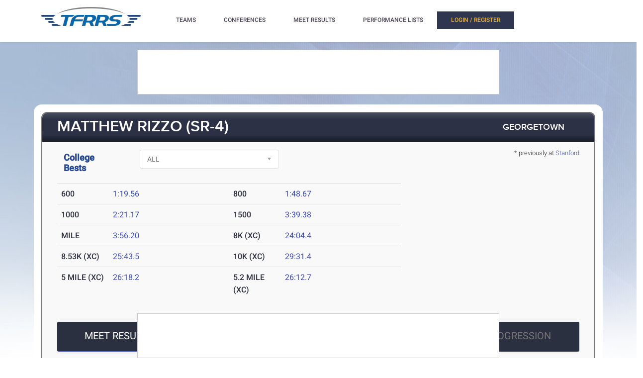

--- FILE ---
content_type: text/html; charset=utf-8
request_url: https://www.tfrrs.org/athletes/7726478/Georgetown_DC/Matthew_Rizzo.html
body_size: 14220
content:
<!DOCTYPE html>
<html class="no-js js-menubar" lang="en">
<head>
<script src="https://cmp.osano.com/AzyWAQS5NWEEWkU9/e3b114da-6525-4d22-9495-f15f4ca62659/osano.js"></script>
<script src="https://www.flolive.tv/osano-flo.js" ></script> 
<!-- Google Tag Manager -->
<script>(function(w,d,s,l,i){w[l]=w[l]||[];w[l].push({'gtm.start':
new Date().getTime(),event:'gtm.js'});var f=d.getElementsByTagName(s)[0],
j=d.createElement(s),dl=l!='dataLayer'?'&l='+l:'';j.async=true;j.src=
'https://www.googletagmanager.com/gtm.js?id='+i+dl;f.parentNode.insertBefore(j,f);
})(window,document,'script','dataLayer','GTM-KHKXQ368');</script>
<!-- End Google Tag Manager -->

<!-- Google tag (gtag.js) -->
<script async src="https://www.googletagmanager.com/gtag/js?id=G-0Z9Z2N6ZD0"></script>
<script>
  window.dataLayer = window.dataLayer || [];
  function gtag(){dataLayer.push(arguments);}
  gtag('js', new Date());

  gtag('config', 'G-0Z9Z2N6ZD0');
</script>

<!-- Google Analytics -->
<script>
(function(i,s,o,g,r,a,m){i['GoogleAnalyticsObject']=r;i[r]=i[r]||function(){
(i[r].q=i[r].q||[]).push(arguments)},i[r].l=1*new Date();a=s.createElement(o),
m=s.getElementsByTagName(o)[0];a.async=1;a.src=g;m.parentNode.insertBefore(a,m)
})(window,document,'script','//www.google-analytics.com/analytics.js','ga');

ga('create', 'UA-66287-6', 'auto');  
ga('send', 'pageview');

</script>
<!-- End Google Analytics -->
    <meta charset="utf-8">
    <meta http-equiv="X-UA-Compatible" content="IE=edge">
    <meta name="viewport" content="width=device-width, initial-scale=1.0, user-scalable=0, minimal-ui">
    <meta name="author" content="">
    <title>TFRRS | Matthew Rizzo – Track and Field Results &amp; Statistics</title>
  <meta name="csrf-param" content="authenticity_token" />
<meta name="csrf-token" content="QIFFLbvY_XjNCHVkDeyWfRFIcS4dpLOS0r9WRWo6DPyoqT1GuRdXs99EzKu2f0SfihP7oSb2nlrZWgl0JmxIww" />
  
  <link rel="stylesheet" href="/assets/application-a1113638bc156e6e214c8f9c53207d764d24305a643c770eec0a2eebfd1b4f8e.css" data-turbo-track="reload" />
  <script src="/assets/application-370b41ccfc120199bf5d9943c7f7c84a54ce1cb69a1cf6aae5b50a877f800bcc.js" data-turbo-track="reload" defer="defer"></script>
  <script src="/assets/jquery.min-3e889c340ba9f9e88ff5f1badaeaceec65dd060a0232a85eb144c9b62b2786fe.js" data-turbo-track="reload" defer="defer"></script>
  <script src="/assets/typeahead.bundle.min-d18d792426fa7f0a9679ed2c33e71307a8fe09561df9f593465a4d6feba70aec.js" data-turbo-track="reload" defer="defer"></script>
  <script src="/assets/tablesaw.jquery.min-4701cd748c6834f95c3161b48f459469158169ddf7c12219be1c12c34481dd59.js" data-turbo-track="reload" defer="defer"></script>
  <script src="/assets/tablesaw-init.min-1d6a00c96918bd12190e2fb280b0f5517d523937ed1845e65f13c4ab26130352.js" data-turbo-track="reload" defer="defer"></script>
  <script src="/assets/jquery.tablesorter.min-fe520a3599ba9fc81844e8160254f452265de294151587c5dc8389022a0c404a.js" data-turbo-track="reload" defer="defer"></script>
  <script src="/assets/widget-filter.min-1d2e9572bc5b838def30b532beaadf466ec4a4232e1a5a29088cccc092fe3086.js" data-turbo-track="reload" defer="defer"></script>

  <script src="/assets/jquery-asScrollbar.min-c9765e34bfd33c5bc144253cdfccb3f2347afc9c3c92a8c8adf041183bc8913e.js" data-turbo-track="reload" defer="defer"></script>
  <script src="/assets/jquery-asScrollable.min-581394978134953074cf3346996ad52e1d43ce9255c4c6ea05975833b502b8d0.js" data-turbo-track="reload" defer="defer"></script>
  <script src="/assets/breakpoints-c357bc89f972ec2735029b3c3bc86bd4d54625b8347d4347ab57a1fdff2b027b.js" data-turbo-track="reload" defer="defer"></script>


  <script src="/assets/babel-external-helpers-3bb9d34dcbba0de2bc460fb97b17cb78345d4df3873425d88dab40ff8c29b93e.js" data-turbo-track="reload" defer="defer"></script>
  <script src="/assets/tether.min-1ca7b7364b258390c80bd1394bc5f3eda891b8c0b012b8ef26e03a9d369616ca.js" data-turbo-track="reload" defer="defer"></script>
  <script src="/assets/popper.min-a35160b48a83891e024ad0e561f6d718eb47b9da1e8c8591f564894d30e49453.js" data-turbo-track="reload" defer="defer"></script>
  <script src="/assets/bootstrap.min-b7e4b4eb09e42019e53eb11387a89ad1e4a7ca09a3b705c43db6167a5f4f37fa.js" data-turbo-track="reload" defer="defer"></script>

  <script src="/assets/State-22323558f7bdfbe6ee1fe771491a431bbdd0206669a8804bd9d7ed2340563e85.js" data-turbo-track="reload" defer="defer"></script>

  <script src="/assets/Component-d3b4189b709f8f5f34cda43509ddc3c24c69e13aa07fdcd150eb6de5a5e5567c.js" data-turbo-track="reload" defer="defer"></script>

  <script src="/assets/Plugin-c667fcb4a45c3b7fe8291856a03f82025b733501885d532ed91ddaf9899c37d5.js" data-turbo-track="reload" defer="defer"></script>

  <script src="/assets/Base-fdda45b3789c693e7e36db949b8455a47ad123039e8e1c80873d29f6196c6017.js" data-turbo-track="reload" defer="defer"></script>

  <script src="/assets/Menubar-ca18355478b4182b2c6fd46e39e576692fb46ebb338e3697af3294be001dc091.js" data-turbo-track="reload" defer="defer"></script>

  <script src="/assets/Sidebar-2b8a4fb8775cad5c8f48b4e9072c520a128c93de44277a03f356ffccd442f049.js" data-turbo-track="reload" defer="defer"></script>

  <script src="/assets/PageAside-9e225775b27ecd8847c282f548f820399a4d261977a154d240f4d042dbc2264c.js" data-turbo-track="reload" defer="defer"></script>

  <script src="/assets/menu-92ed59eeb67da3f42ee4a3919171b2cce1b94d01d0e781f427979eab697c30b9.js" data-turbo-track="reload" defer="defer"></script>

  <script src="/assets/AssetSite-820c527b2f05e216e7844316f29636d287a82e7622a8312b28ed7da37413ec28.js" data-turbo-track="reload" defer="defer"></script>

  <script src="/assets/bootstrap-datepicker.min-f3fcc2903d76b2cdb29452b3f0256c90772fd3beeb7818be185aaa4db6362a0a.js" data-turbo-track="reload" defer="defer"></script>

  <script src="/assets/bootstrap-select-0f401498b63ba10f10c8ceb163affd9eaba6f3c0f555fad130659434c2cb081b.js" data-turbo-track="reload" defer="defer"></script>

  <script src="/assets/init-2e09e52e809bcfa5e2219133005caefc381babaf24f41ad12cb56fb58adf3711.js" data-turbo-track="reload" defer="defer"></script>

  <link rel="stylesheet" href="/assets/bootstrap.min-ea362e84a9f5cc626295a685aca36b51950bedfa00454f5eb8ae1f2454484a2f.css" data-turbo-track="reload" />
  <link rel="stylesheet" href="/assets/bootstrap-extend.min-e818edbc82dcdb6c8a15c7b7830852f21184d7014b58337689186b7b03528bca.css" data-turbo-track="reload" />
  <link rel="stylesheet" href="/assets/site_w_ad-d8bf61f56dbfd3306573da073ecc5a5b88d3564666787c168c2445c1d391a25f.css" data-turbo-track="reload" />
  <link rel="stylesheet" href="/assets/main-19d90a676b47e99838610a8cdd53f709fe0abffc40cd0e72567547f3f3b99de2.css" data-turbo-track="reload" />
  <link rel="stylesheet" href="/assets/tablesaw-9aadb8b0a807a577c968d42d977f70b89acbca55dfba8784138576dd9f14587f.css" data-turbo-track="reload" />
  <link rel="stylesheet" href="/assets/asScrollable-bf8159f60730f7391f091c5807a2c0f1e0ddbae2c3708dc87a8dd2125ef27829.css" data-turbo-track="reload" />
  <link rel="stylesheet" href="/assets/typeahead.min-ca8d2708c2f18195741f87b0e469a4e99688b7fb67bc179553e089863af5d550.css" data-turbo-track="reload" />
  <link rel="stylesheet" href="/assets/Roboto-23a1c1e33751bd43df85d705836b96b590f2f13a491e7687c932835aa0b069d1.css" data-turbo-track="reload" />
  <link rel="stylesheet" href="/assets/proxima-nova-46208f674a9effe7c048ac37d6c7ef4f356e45f975c293696e48c65ee327fded.css" data-turbo-track="reload" />
  <link rel="stylesheet" href="/assets/font-awesome-ce93c9293a2ef156c2930be8f14768ebfb33d213bf3159eb0c982eb201e1f3b0.css" data-turbo-track="reload" />
  <link rel="stylesheet" href="/assets/material-design.min-7954ef339aa441ba58fdeba9c480b4e44b7a276f423568a58c6ecfa2f1306c57.css" data-turbo-track="reload" />
  <link rel="stylesheet" href="/assets/frame-support-9304d5b0bd8d10156c6ba27255a589b0583833ed622210120063cdc471ed8fae.css" data-turbo-track="reload" />
  <link rel="stylesheet" href="/assets/bootstrap-select.min-b248e59e991ebc495c96bdfce4c677452becca97820ea670a23d508a82a52adf.css" data-turbo-track="reload" />
    <link rel="apple-touch-icon-precomposed" sizes="57x57" href="//assets.tfrrs.org/images/favicons/apple-touch-icon-57x57.png"/>
    <link rel="apple-touch-icon-precomposed" sizes="114x114"
          href="//assets.tfrrs.org/images/favicons/apple-touch-icon-114x114.png"/>
    <link rel="apple-touch-icon-precomposed" sizes="72x72" href="//assets.tfrrs.org/images/favicons/apple-touch-icon-72x72.png"/>
    <link rel="apple-touch-icon-precomposed" sizes="144x144"
          href="//assets.tfrrs.org/images/favicons/apple-touch-icon-144x144.png"/>
    <link rel="apple-touch-icon-precomposed" sizes="60x60" href="//assets.tfrrs.org/images/favicons/apple-touch-icon-60x60.png"/>
    <link rel="apple-touch-icon-precomposed" sizes="120x120"
          href="//assets.tfrrs.org/images/favicons/apple-touch-icon-120x120.png"/>
    <link rel="apple-touch-icon-precomposed" sizes="76x76" href="//assets.tfrrs.org/images/favicons/apple-touch-icon-76x76.png"/>
    <link rel="apple-touch-icon-precomposed" sizes="152x152"
          href="//assets.tfrrs.org/images/favicons/apple-touch-icon-152x152.png"/>
    <link rel="icon" type="image/png" href="//assets.tfrrs.org/images/favicons/favicon-196x196.png" sizes="196x196"/>
    <link rel="icon" type="image/png" href="//assets.tfrrs.org/images/favicons/favicon-96x96.png" sizes="96x96"/>
    <link rel="icon" type="image/png" href="//assets.tfrrs.org/images/favicons/favicon-32x32.png" sizes="32x32"/>
    <link rel="icon" type="image/png" href="//assets.tfrrs.org/images/favicons/favicon-16x16.png" sizes="16x16"/>
    <link rel="icon" type="image/png" href="//assets.tfrrs.org/images/favicons/favicon-128.png" sizes="128x128"/>
    <meta name="application-name" content="&nbsp;"/>
    <meta name="msapplication-TileColor" content="#FFFFFF"/>
    <meta name="msapplication-TileImage" content="//assets.tfrrs.org/images/favicons/mstile-144x144.png"/>
    <meta name="msapplication-square70x70logo" content="//assets.tfrrs.org/images/favicons/mstile-70x70.png"/>
    <meta name="msapplication-square150x150logo" content="//assets.tfrrs.org/images/favicons/mstile-150x150.png"/>
    <meta name="msapplication-wide310x150logo" content="//assets.tfrrs.org/images/favicons/mstile-310x150.png"/>
    <meta name="msapplication-square310x310logo" content="//assets.tfrrs.org/images/favicons/mstile-310x310.png"/>



<style>
::-webkit-scrollbar {
    width:9px;
}

::-webkit-scrollbar-track {
    -webkit-border-radius:5px;
    border-radius:5px;
    background:rgba(0,0,0,0.1);
}

::-webkit-scrollbar-thumb {
    -webkit-border-radius:5px;
    border-radius:5px;
    background:rgba(0,0,0,0.2);
}

::-webkit-scrollbar-thumb:hover {
    background:rgba(0,0,0,0.4);
}

::-webkit-scrollbar-thumb:window-inactive {
    background:rgba(0,0,0,0.05);
}

#scrollable-dropdown-menu .tt-menu {
  max-height: 150px;
  overflow-y: scroll;
}

.no-scrollbar::-webkit-scrollbar {
  display: none;
}

.hoka-navbar-brand-logo {
    height: 40px !important;
}

img.hoka-navbar-brand-logo {
    display: inline-block;
    vertical-align: top;
}

.osano-cm-widget {
  display: none;
}
</style>
<script src="https://99bad415-a15a-4792-bd4c-dd79f2848ebb.redfastlabs.com/assets/redfast.js" async></script>
</head>
<body class=" page-body" style="background-image: url('//assets.tfrrs.org/images/background.png') ;">
<!-- Google Tag Manager (noscript) -->
<noscript><iframe src="https://www.googletagmanager.com/ns.html?id=GTM-KHKXQ368"
height="0" width="0" style="display:none;visibility:hidden"></iframe></noscript>
<!-- End Google Tag Manager (noscript) -->
<nav class="site-navbar navbar navbar-default navbar-mega hidden-lg-up hidden-md-up" role="navigation">
    <div class="container">
        <div class="navbar-header">
          <div class="navbar-brand">
            <a href="//www.tfrrs.org">
              <img class="navbar-brand-logo" src="//assets.tfrrs.org/images/TFRRS_157x30.png" title="TFRRS Logo" />
            </a>
          </div>
        </div>
    </div>
</nav>
<div class="site-menu-mobile ">
    <button type="button" class="navbar-toggler hamburger hamburger-close navbar-toggler-left hided"
            data-toggle="menubar">
        <span class="sr-only">Toggle navigation</span>
        <span class="hamburger-bar"></span>
    </button>
</div>
<div class="site-menubar">
    <div class="site-menubar-body container">
        <div>
            <div>
                <div class="inline-block site-menu-logo">
                    <a href="//www.tfrrs.org">
                      <img class="mb-15 w-200" src="//assets.tfrrs.org/images/TFRRS_200x38.png" title="TFRRS Logo" />
                    </a>
                </div>
                <ul class="site-menu inline-block ml-lg-40" data-plugin="menu">
                    <li class="site-menu-item has-sub">
                        <a style="color:#4c4654" dropdown-badge="false" class=" waves-effect waves-classic">
                            <span class="">TEAMS</span>
                            <i class="site-menu-arrow fa fa-chevron-down mt-10" aria-hidden="true"></i>
                        </a>
                        <ul class="site-menu-sub">
                            <li class="site-menu-item">
                                
                                    <div class="input-group m-20 w-250 hidden-sm-down">
				    <div id="scrollable-dropdown-menu">
                                        <input type="text" class="form-control" name="team_search" id="team_search"
                                               placeholder="Search for a team..." onkeypress="teamKeyPress(event)" ></div>
                                        <span class="input-group-btn">
                                                          <div onclick="teamsSubmit()"  class="btn btn-primary">
                                                              <i class="fa fa-search" aria-hidden="true"></i>
                                                          </div>
                                                        </span>
                                    </div>
                                    <div class="input-search clearfix hidden-lg-up hidden-md-up input-search-menu">
                                        <button type="submit" class="input-search-btn">
                                            <i class="fa fa-search" aria-hidden="true"></i>
                                        </button>
				    <div id="scrollable-dropdown-menu">
                                        <input type="text" class="form-control"
                                               name="mobile_team_search" id="mobile_team_search"
                                               placeholder="Search Teams"></div></div>
                               
                            </li>
                        </ul>
                    </li>
                    <li class="site-menu-item has-sub">
                        <a style="color:#4c4654" dropdown-badge="false" class=" waves-effect waves-classic">
                            <span class="">CONFERENCES</span>
                            <i class="site-menu-arrow fa fa-chevron-down mt-10" aria-hidden="true"></i>
                        </a>
                        <ul class="site-menu-sub">
                            <li class="site-menu-item">
                                
                                    <div class="input-group m-20 w-250 hidden-sm-down" id="scrollable-dropdown-menu">

                                        <input type="text" class="form-control" name="conference_search" id="conference_search"
                                               placeholder="Search for a conference..." onkeypress="conferenceKeyPress(event)" >
                                        <span class="input-group-btn">
                                                          <div class="btn btn-primary" onclick="conferenceSubmit();">
                                                              <i class="fa fa-search" aria-hidden="true"></i>
                                                          </div>
                                                        </span>
                                    </div>
                                    <div class="input-search clearfix hidden-lg-up hidden-md-up input-search-menu">
                                        <button type="submit" class="input-search-btn">
                                            <i class="fa fa-search" aria-hidden="true"></i>
                                        </button>
<div id="scrollable-dropdown-menu">
                                        <input type="text" class="form-control"
                                               name="mobile_conference_search" id="mobile_conference_search"
                                               placeholder="Search Conferences"></div></div>
                                
                            </li>
                        </ul>
                    </li>
                    <li class="site-menu-item ">
                        <a href="https://www.tfrrs.org/results_search.html" dropdown-badge="false" class=" waves-effect waves-classic">
                            <span class="">MEET RESULTS</span>
                        </a>
                    </li>
                    <li class="site-menu-item has-sub hidden-sm-down">
                        <a style="color:#4c4654" dropdown-badge="false" class=" waves-effect waves-classic">
                            <span class="">PERFORMANCE LISTS</span>
                            <i class="site-menu-arrow fa fa-chevron-down" aria-hidden="true"></i>
                        </a>
                        <ul class="site-menu-sub">
                            <li class="site-menu-item">
                                <a class="animsition-link waves-effect waves-classic" href="https://tf.tfrrs.org/indoor_lists.html">
                                    <span class="site-menu-title">INDOOR LISTS</span>
                                </a>
                            </li>
                            <li class="site-menu-item">
                                <a class="animsition-link waves-effect waves-classic" href="https://tf.tfrrs.org/outdoor_lists.html">
                                    <span class="site-menu-title">OUTDOOR LISTS</span>
                                </a>
                            </li>
                            <li class="site-menu-item">
                                <a class="animsition-link waves-effect waves-classic" href="https://tf.tfrrs.org/archives.html">
                                    <span class="site-menu-title">ARCHIVES</span>
                                </a>
                            </li>
                            <li class="site-menu-item">
                                <a class="animsition-link waves-effect waves-classic" href="https://www.tfrrs.org/conversion">
                                    <span class="site-menu-title">CONVERSIONS</span>
                                </a>
                            </li>
                        </ul>
                    </li>
                    <li class="site-menu-item hidden-md-up hidden-lg-up hidden-xl-up">
                        <a href="https://tf.tfrrs.org/indoor_lists.html" dropdown-badge="false" class=" waves-effect waves-classic">
                            <span>INDOOR LISTS</span>
                        </a>
                    </li>
                    <li class="site-menu-item hidden-md-up hidden-lg-up hidden-xl-up">
                        <a href="https://tf.tfrrs.org/outdoor_lists.html" dropdown-badge="false" class=" waves-effect waves-classic">
                            <span>OUTDOOR LISTS</span>
                        </a>
                    </li>
                    <li class="site-menu-item hidden-md-up hidden-lg-up hidden-xl-up">
                        <a class="animsition-link waves-effect waves-classic" href="https://tf.tfrrs.org/archives.html">
                            <span>ARCHIVES</span> 
                        </a>
                    </li>
                     <li class="site-menu-item hidden-md-up hidden-lg-up hidden-xl-up">
                        <a class="animsition-link waves-effect waves-classic" href="https://www.tfrrs.org/conversion">
                            <span>CONVERSIONS</span> 
                        </a>
                    </li>
                  <turbo-frame class="inline-block float-right" id="login_nav" src="/loginNavigation.html"></turbo-frame>
		    </ul>

            </div>
        </div>
    </div>
</div>
<div class="row">
  <div class="col-12 d-flex justify-content-center">
    <div id='mobile-re-top' class="d-md-none re-placement" style="width: 320px; height: 50px; display: flex; justify-content: center; align-items: center; border: 1px solid #cccccc; background-color: white;">
    </div>
    <div id='desktop-re-top' class="d-none d-md-flex re-placement" style="min-width: 728px; height: 90px; display: flex; justify-content: center; align-items: center; border: 1px solid #cccccc; margin-top: 100px; background-color: white;">
    </div>
  </div>
</div>

<style>
    @media (min-width: 992px){

        .nav-list-center .list-item{
            width: 23.5%
        }
    }
</style>
<form name="athlete" method="POST">
  <input type="hidden" name="season" value="all">
  <input type="hidden" name="panel_choice" value="meet_results">
  <div class="page container">
    <div class="page-content panel-container">
      <div class="panel panel-bordered">
        <div class="panel-heading">
          <a href="#" class="underline-hover-white">
            <h3 class="panel-title large-title">MATTHEW RIZZO
(SR-4)
            </h3>
          </a>
          <a href="#" class="underline-hover-white pl-0 panel-actions ">

            <a href="https://www.tfrrs.org/teams/tf/DC_college_m_Georgetown_DC.html" class="underline-hover-white pl-0 panel-actions" data-turbo="flase">
              <h3 class="panel-title ">GEORGETOWN
              </h3></a>
          </a>
        </div>
        <div class="panel-second-title ">
            <div class="float-right">
                <span style=" font-size:10pt">* previously at

                <a href="https://www.tfrrs.org/teams/CA_college_m_Stanford.html">Stanford</a>
                </span><br>
            </div>

            <div class="row mb-20">
  <div class="col-lg-2 mt-10">
  <h4 class=" custom-title ">College Bests</h4>
  </div>
  <div class="col-lg-4 mt-15 mt-lg-5">
    <select class="form-control"  onchange="seasonSelect(this, 'window', false);">
      <option value="all" SELECTED >ALL</option>
      <option value="indoor" >Indoor Track & Field</option>
      <option value="outdoor" >Outdoor Track & Field</option>
      <option value="xc"  >Cross Country</option>
    </select>
  </div>
</div>

<div class="row">
  <div class="col-lg-8">
    
    <table class="table bests" id="all_bests">

      <tr>

        <!-- left -->
          <td class="panel-heading-text font-weight-500" width="15%">
  600
</td>
<td class="panel-heading-normal-text" width="35%">
  <div style="float:left">

    <a data-turbo="false" href="https://www.tfrrs.org/results/76852/4628380/Nittany_Lion_Challenge/Mens-600-Meters">1:19.56</a>
    </br>
  </div>
</td>
        <!-- /left -->


        <!-- right -->
          <td class="panel-heading-text font-weight-500" width="15%">
  800
</td>
<td class="panel-heading-normal-text" width="35%">
  <div style="float:left">

    <a data-turbo="false" href="https://www.tfrrs.org/results/86254/5223271/Wake_Forest_Invitational/Mens-800-Meters">1:48.67</a>
    </br>
  </div>
</td>
        <!-- /right -->
      </tr>
      <tr>

        <!-- left -->
          <td class="panel-heading-text font-weight-500" width="15%">
  1000
</td>
<td class="panel-heading-normal-text" width="35%">
  <div style="float:left">

    <a data-turbo="false" href="https://www.tfrrs.org/results/77006/4636319/Hokie_Invitational/Mens-1000-Meters">2:21.17</a>
    </br>
  </div>
</td>
        <!-- /left -->


        <!-- right -->
          <td class="panel-heading-text font-weight-500" width="15%">
  1500
</td>
<td class="panel-heading-normal-text" width="35%">
  <div style="float:left">

    <a data-turbo="false" href="https://www.tfrrs.org/results/76221/4827205/2023_Bryan_Clay_Invitational/Mens-1500-Meters">3:39.38</a>
    </br>
  </div>
</td>
        <!-- /right -->
      </tr>
      <tr>

        <!-- left -->
          <td class="panel-heading-text font-weight-500" width="15%">
  MILE
</td>
<td class="panel-heading-normal-text" width="35%">
  <div style="float:left">

    <a data-turbo="false" href="https://www.tfrrs.org/results/76104/4647240/2023_Boston_University_John_Thomas_Terrier_Classic/Mens-Mile">3:56.20</a>
    </br>
  </div>
</td>
        <!-- /left -->


        <!-- right -->
          <td class="panel-heading-text font-weight-500" width="15%">
  8K (XC)
</td>
<td class="panel-heading-normal-text" width="35%">
  <div style="float:left">
      <a data-turbo="false" href="https://www.tfrrs.org/results/xc/20192/Lehigh_Paul_Short_Run_College?meet_hnd=20192">24:04.4</a>
    </br>
  </div>
</td>
        <!-- /right -->
      </tr>
      <tr>

        <!-- left -->
          <td class="panel-heading-text font-weight-500" width="15%">
  8.53K (XC)
</td>
<td class="panel-heading-normal-text" width="35%">
  <div style="float:left">
      <a data-turbo="false" href="https://www.tfrrs.org/results/xc/22562/2023_Big_East_Cross_Country_Championships?meet_hnd=22562">25:43.5</a>
    </br>
  </div>
</td>
        <!-- /left -->


        <!-- right -->
          <td class="panel-heading-text font-weight-500" width="15%">
  10K (XC)
</td>
<td class="panel-heading-normal-text" width="35%">
  <div style="float:left">
      <a data-turbo="false" href="https://www.tfrrs.org/results/xc/22933/NCAA_Division_I_Mid-Atlantic_Region_Cross_Country_Championships?meet_hnd=22933">29:31.4</a>
    </br>
  </div>
</td>
        <!-- /right -->
      </tr>
      <tr>

        <!-- left -->
          <td class="panel-heading-text font-weight-500" width="15%">
  5 MILE (XC)
</td>
<td class="panel-heading-normal-text" width="35%">
  <div style="float:left">
      <a data-turbo="false" href="https://www.tfrrs.org/results/xc/18879/Joe_Piane_Invitational?meet_hnd=18879">26:18.2</a>
    </br>
  </div>
</td>
        <!-- /left -->


        <!-- right -->
          <td class="panel-heading-text font-weight-500" width="15%">
  5.2 MILE (XC)
</td>
<td class="panel-heading-normal-text" width="35%">
  <div style="float:left">
      <a data-turbo="false" href="https://www.tfrrs.org/results/xc/18567/Harry_Groves_Spiked_Shoe_Invitational?meet_hnd=18567">26:12.7</a>
    </br>
  </div>
</td>
        <!-- /right -->
      </tr>
    </table>
    
    
<table class="table xc_bests" style="display:none;">


      <tr>

        <!-- left -->
          <td class="panel-heading-text font-weight-500" width="15%">
  8K (XC)
</td>
<td class="panel-heading-normal-text" width="35%">
  <div style="float:left">
      <a data-turbo="false" href="https://www.tfrrs.org/results/xc/20192/Lehigh_Paul_Short_Run_College?meet_hnd=20192">24:04.4</a>
    </br>
  </div>
</td>
        <!-- /left -->


        <!-- right -->

          <td class="panel-heading-text font-weight-500" width="15%">
  8.53K (XC)
</td>
<td class="panel-heading-normal-text" width="35%">
  <div style="float:left">
      <a data-turbo="false" href="https://www.tfrrs.org/results/xc/22562/2023_Big_East_Cross_Country_Championships?meet_hnd=22562">25:43.5</a>
    </br>
  </div>
</td>
        <!-- /right -->
      </tr>
      <tr>

        <!-- left -->
          <td class="panel-heading-text font-weight-500" width="15%">
  10K (XC)
</td>
<td class="panel-heading-normal-text" width="35%">
  <div style="float:left">
      <a data-turbo="false" href="https://www.tfrrs.org/results/xc/22933/NCAA_Division_I_Mid-Atlantic_Region_Cross_Country_Championships?meet_hnd=22933">29:31.4</a>
    </br>
  </div>
</td>
        <!-- /left -->


        <!-- right -->

          <td class="panel-heading-text font-weight-500" width="15%">
  5 MILE (XC)
</td>
<td class="panel-heading-normal-text" width="35%">
  <div style="float:left">
      <a data-turbo="false" href="https://www.tfrrs.org/results/xc/18879/Joe_Piane_Invitational?meet_hnd=18879">26:18.2</a>
    </br>
  </div>
</td>
        <!-- /right -->
      </tr>
      <tr>

        <!-- left -->
          <td class="panel-heading-text font-weight-500" width="15%">
  5.2 MILE (XC)
</td>
<td class="panel-heading-normal-text" width="35%">
  <div style="float:left">
      <a data-turbo="false" href="https://www.tfrrs.org/results/xc/18567/Harry_Groves_Spiked_Shoe_Invitational?meet_hnd=18567">26:12.7</a>
    </br>
  </div>
</td>
        <!-- /left -->


        <!-- right -->

          <td class="panel-heading-text font-weight-500" width="15%">&nbsp;
          </td>
          <td class="panel-heading-normal-text" width="35%">
            <div style="float:left">
              </br>
            </div>
          </td>
        <!-- /right -->
      </tr>
    </table>
    
    
    <table class="table indoor_bests" style="display:none;">

      <tr>

        <!-- left -->
          <td class="panel-heading-text font-weight-500" width="15%">
  600
</td>
<td class="panel-heading-normal-text" width="35%">
  <div style="float:left">

    <a data-turbo="false" href="https://www.tfrrs.org/results/76852/4628380/Nittany_Lion_Challenge/Mens-600-Meters">1:19.56</a>
    </br>
  </div>
</td>
        <!-- /left -->


        <!-- right -->
          <td class="panel-heading-text font-weight-500" width="15%">
  800
</td>
<td class="panel-heading-normal-text" width="35%">
  <div style="float:left">

    <a data-turbo="false" href="https://www.tfrrs.org/results/70736/4361632/2022_Boston_University_Bruce_Lehane_Scarlet_and_White_Invite/Mens-800-Meters">1:49.96</a>
    </br>
  </div>
</td>
        <!-- /right -->
      </tr>
      <tr>

        <!-- left -->
          <td class="panel-heading-text font-weight-500" width="15%">
  1000
</td>
<td class="panel-heading-normal-text" width="35%">
  <div style="float:left">

    <a data-turbo="false" href="https://www.tfrrs.org/results/77006/4636319/Hokie_Invitational/Mens-1000-Meters">2:21.17</a>
    </br>
  </div>
</td>
        <!-- /left -->


        <!-- right -->
          <td class="panel-heading-text font-weight-500" width="15%">
  MILE
</td>
<td class="panel-heading-normal-text" width="35%">
  <div style="float:left">

    <a data-turbo="false" href="https://www.tfrrs.org/results/76104/4647240/2023_Boston_University_John_Thomas_Terrier_Classic/Mens-Mile">3:56.20</a>
    </br>
  </div>
</td>
        <!-- /right -->
      </tr>
    </table>
    
    
    <table class="table outdoor_bests" style="display:none;">

      <tr>

        <!-- left -->
          <td class="panel-heading-text font-weight-500" width="15%">
  800
</td>
<td class="panel-heading-normal-text" width="35%">
  <div style="float:left">

    <a data-turbo="false" href="https://www.tfrrs.org/results/86254/5223271/Wake_Forest_Invitational/Mens-800-Meters">1:48.67</a>
    </br>
  </div>
</td>
        <!-- /left -->


        <!-- right -->
          <td class="panel-heading-text font-weight-500" width="15%">
  1500
</td>
<td class="panel-heading-normal-text" width="35%">
  <div style="float:left">

    <a data-turbo="false" href="https://www.tfrrs.org/results/76221/4827205/2023_Bryan_Clay_Invitational/Mens-1500-Meters">3:39.38</a>
    </br>
  </div>
</td>
        <!-- /right -->
      </tr>
    </table>
    
  </div>
</div>

          <div class="row pt-30">
            <div class="col-lg-12 nav-list-center">
              <div class="nav-tabs-horizontal " data-plugin="tabs">
                <ul class="nav nav-tabs" role="tablist" id="parent-list" >
                  <li class="nav-item  list-item" role="presentation" >
                    <a class="nav-link active  btn btn-panel-lg w-full btn-margin-mobile" data-toggle="tab"
                       href="#meet-results"
                       aria-controls="exampleTabsOne" role="tab">MEET RESULTS </a>
                  </li>
                  <li class="nav-item list-item" role="presentation">
                    <a class="nav-link  btn btn-panel-lg w-full btn-margin-mobile" data-toggle="tab"
                       href="#event-history"
                       aria-controls="exampleTabsTwo" role="tab">EVENT HISTORY</a>
                  </li>
                  <li class="nav-item list-item" role="presentation">
                    <a class="nav-link  btn btn-panel-lg w-full btn-margin-mobile" data-toggle="tab"
                       href="#session-history"
                       aria-controls="exampleTabsThree" role="tab">SEASON HISTORY</a>
                  </li>
                  <li class="nav-item list-item mr-lg-0" role="presentation">
                    <a class="nav-link  btn btn-panel-lg w-full btn-margin-mobile" data-toggle="tab"
                       href="#progression"
                       aria-controls="exampleTabsThree" role="tab">PROGRESSION</a>
                  </li>
                </ul>

              </div>
            </div>
          </div>
        </div>
        <div class="panel-body">
          <div class="row">
            <div class="tab-content pt-20 col-lg-12">
              <div class="tab-pane tab-pane-custom active" id="meet-results" role="tabpanel">
  <style>
      .transfer {
          width: 100%;
          text-align: center;
          border-bottom: 3px solid #8EA2BE;
          line-height: 0.1em;
          margin: 10px 0 20px;
      }

      .transfer span {
          background:#f9f9f9;
          padding:0 10px;
      }

  </style>
      <div>
<table class="table table-hover >">
  <thead>
  <tr>
    <th class="panel-heading-text" colspan="100%">
      <a data-turbo-frame="_top" data-turbo="false" href="https://www.tfrrs.org/results/85825/BIG_EAST_Outdoor_Track__Field_Championships">BIG EAST Outdoor Track &amp; Field Championships</a>
      <span style="color:black;font-size:14px;">&nbsp;&nbsp;&nbsp;May  9-11, 2024
</span>
    </th>
  </tr>
  </thead>
  <tr >
    <td class="panel-heading-text" width="27%">
      800
    </td>
    <td class="panel-heading-normal-text" width="48%" style="text-align:left; padding-left:0">
      <a data-turbo-frame="_top" data-turbo="false" href="https://www.tfrrs.org/results/85825/5274359/BIG_EAST_Outdoor_Track__Field_Championships/Mens-800-Meters">1:51.17</a>



      <span style="font-style:italic;font-size:14px">
          </span>
    </td>
    <td class="panel-heading-text" width="25%" style="text-align:right">
      10th
          (P)
    </td>
  </tr>  
  <tr >
    <td class="panel-heading-text" width="27%">
      4x800
    </td>
    <td class="panel-heading-normal-text" width="48%" style="text-align:left; padding-left:0">
      <a data-turbo-frame="_top" data-turbo="false" href="https://www.tfrrs.org/results/85825/5274377/BIG_EAST_Outdoor_Track__Field_Championships/Mens-4-x-800-Relay">7:23.31</a>



      <span style="font-style:italic;font-size:14px">
          </span>
    </td>
    <td class="panel-heading-text" width="25%" style="text-align:right">
      1st
          (F)
    </td>
  </tr>  
</table>
</div>
      <div>
<table class="table table-hover >">
  <thead>
  <tr>
    <th class="panel-heading-text" colspan="100%">
      <a data-turbo-frame="_top" data-turbo="false" href="https://www.tfrrs.org/results/86370/Kehoe_Twilight_Meet">Kehoe Twilight Meet</a>
      <span style="color:black;font-size:14px;">&nbsp;&nbsp;&nbsp;May  3, 2024
</span>
    </th>
  </tr>
  </thead>
  <tr >
    <td class="panel-heading-text" width="27%">
      800
    </td>
    <td class="panel-heading-normal-text" width="48%" style="text-align:left; padding-left:0">
      <a data-turbo-frame="_top" data-turbo="false" href="https://www.tfrrs.org/results/86370/5260841/Kehoe_Twilight_Meet/Mens-800-Meters">1:56.32</a>



      <span style="font-style:italic;font-size:14px">
          </span>
    </td>
    <td class="panel-heading-text" width="25%" style="text-align:right">
      16th
          (F)
    </td>
  </tr>  
</table>
</div>
      <div>
<table class="table table-hover >">
  <thead>
  <tr>
    <th class="panel-heading-text" colspan="100%">
      <a data-turbo-frame="_top" data-turbo="false" href="https://www.tfrrs.org/results/86254/Wake_Forest_Invitational">Wake Forest Invitational</a>
      <span style="color:black;font-size:14px;">&nbsp;&nbsp;&nbsp;Apr 19, 2024
</span>
    </th>
  </tr>
  </thead>
  <tr class='highlight'>
    <td class="panel-heading-text" width="27%">
      800
    </td>
    <td class="panel-heading-normal-text" width="48%" style="text-align:left; padding-left:0">
      <a data-turbo-frame="_top" data-turbo="false" href="https://www.tfrrs.org/results/86254/5223271/Wake_Forest_Invitational/Mens-800-Meters">1:48.67</a>



      <span style="font-style:italic;font-size:14px">
          </span>
    </td>
    <td class="panel-heading-text" width="25%" style="text-align:right">
      1st
          (F)
    </td>
  </tr>  
</table>
</div>
      <div>
<table class="table table-hover xc">
  <thead>
  <tr>
    <th class="panel-heading-text" colspan="100%">
      <a data-turbo-frame="_top" data-turbo="false" href="https://www.tfrrs.org/results/xc/22933/NCAA_Division_I_Mid-Atlantic_Region_Cross_Country_Championships">NCAA Division I Mid-Atlantic Region Cross Country Championships</a>
      <span style="color:black;font-size:14px;">&nbsp;&nbsp;&nbsp;Nov 10, 2023
</span>
    </th>
  </tr>
  </thead>
  <tr class='highlight'>
    <td class="panel-heading-text" width="27%">
      10k
    </td>
    <td class="panel-heading-normal-text" width="48%" style="text-align:left; padding-left:0">

      <a data-turbo-frame="_top" data-turbo="false" href="https://www.tfrrs.org/results/xc/22933/NCAA_Division_I_Mid-Atlantic_Region_Cross_Country_Championships">29:31.4</a>


    </td>
    <td class="panel-heading-text" width="25%" style="text-align:right">
      7th
    </td>
  </tr>
</table>
</div>
      <div>
<table class="table table-hover xc">
  <thead>
  <tr>
    <th class="panel-heading-text" colspan="100%">
      <a data-turbo-frame="_top" data-turbo="false" href="https://www.tfrrs.org/results/xc/22562/2023_Big_East_Cross_Country_Championships">2023 Big East Cross Country Championships</a>
      <span style="color:black;font-size:14px;">&nbsp;&nbsp;&nbsp;Oct 28, 2023
</span>
    </th>
  </tr>
  </thead>
  <tr class='highlight'>
    <td class="panel-heading-text" width="27%">
      8.53k
    </td>
    <td class="panel-heading-normal-text" width="48%" style="text-align:left; padding-left:0">

      <a data-turbo-frame="_top" data-turbo="false" href="https://www.tfrrs.org/results/xc/22562/2023_Big_East_Cross_Country_Championships">25:43.5</a>


    </td>
    <td class="panel-heading-text" width="25%" style="text-align:right">
      13th
    </td>
  </tr>
</table>
</div>
      <div>
<table class="table table-hover xc">
  <thead>
  <tr>
    <th class="panel-heading-text" colspan="100%">
      <a data-turbo-frame="_top" data-turbo="false" href="https://www.tfrrs.org/results/xc/23113/Nuttycombe_Invite">Nuttycombe Invite</a>
      <span style="color:black;font-size:14px;">&nbsp;&nbsp;&nbsp;Oct 13, 2023
</span>
    </th>
  </tr>
  </thead>
  <tr >
    <td class="panel-heading-text" width="27%">
      8k
    </td>
    <td class="panel-heading-normal-text" width="48%" style="text-align:left; padding-left:0">

      <a data-turbo-frame="_top" data-turbo="false" href="https://www.tfrrs.org/results/xc/23113/Nuttycombe_Invite">24:08.5</a>


    </td>
    <td class="panel-heading-text" width="25%" style="text-align:right">
      54th
    </td>
  </tr>
</table>
</div>
      <div>
<table class="table table-hover xc">
  <thead>
  <tr>
    <th class="panel-heading-text" colspan="100%">
      <a data-turbo-frame="_top" data-turbo="false" href="https://www.tfrrs.org/results/xc/22760/Virginia_Invitational">Virginia Invitational</a>
      <span style="color:black;font-size:14px;">&nbsp;&nbsp;&nbsp;Sep 23, 2023
</span>
    </th>
  </tr>
  </thead>
  <tr >
    <td class="panel-heading-text" width="27%">
      8k
    </td>
    <td class="panel-heading-normal-text" width="48%" style="text-align:left; padding-left:0">

      <a data-turbo-frame="_top" data-turbo="false" href="https://www.tfrrs.org/results/xc/22760/Virginia_Invitational">24:20.0</a>


    </td>
    <td class="panel-heading-text" width="25%" style="text-align:right">
      89th
    </td>
  </tr>
</table>
</div>
      <div>
<table class="table table-hover >">
  <thead>
  <tr>
    <th class="panel-heading-text" colspan="100%">
      <a data-turbo-frame="_top" data-turbo="false" href="https://www.tfrrs.org/results/81274/NCAA_East_Preliminary_Round">NCAA East Preliminary Round</a>
      <span style="color:black;font-size:14px;">&nbsp;&nbsp;&nbsp;May 25-27, 2023
</span>
    </th>
  </tr>
  </thead>
  <tr >
    <td class="panel-heading-text" width="27%">
      1500
    </td>
    <td class="panel-heading-normal-text" width="48%" style="text-align:left; padding-left:0">
      <a data-turbo-frame="_top" data-turbo="false" href="https://www.tfrrs.org/results/81274/4936793/NCAA_East_Preliminary_Round/Mens-1500-Meters">3:47.63</a>



      <span style="font-style:italic;font-size:14px">
          </span>
    </td>
    <td class="panel-heading-text" width="25%" style="text-align:right">
      32nd
          (P)
    </td>
  </tr>  
</table>
</div>
      <div>
<table class="table table-hover >">
  <thead>
  <tr>
    <th class="panel-heading-text" colspan="100%">
      <a data-turbo-frame="_top" data-turbo="false" href="https://www.tfrrs.org/results/80265/BIG_EAST_Outdoor_Track__Field_Championships">BIG EAST Outdoor Track &amp; Field Championships</a>
      <span style="color:black;font-size:14px;">&nbsp;&nbsp;&nbsp;May 10-13, 2023
</span>
    </th>
  </tr>
  </thead>
  <tr >
    <td class="panel-heading-text" width="27%">
      800
    </td>
    <td class="panel-heading-normal-text" width="48%" style="text-align:left; padding-left:0">
      <a data-turbo-frame="_top" data-turbo="false" href="https://www.tfrrs.org/results/80265/4923988/BIG_EAST_Outdoor_Track__Field_Championships/Mens-800-Meters">1:52.17</a>



      <span style="font-style:italic;font-size:14px">
          </span>
    </td>
    <td class="panel-heading-text" width="25%" style="text-align:right">
      6th
          (F)
    </td>
  </tr>  
  <tr >
    <td class="panel-heading-text" width="27%">
      800
    </td>
    <td class="panel-heading-normal-text" width="48%" style="text-align:left; padding-left:0">
      <a data-turbo-frame="_top" data-turbo="false" href="https://www.tfrrs.org/results/80265/4923988/BIG_EAST_Outdoor_Track__Field_Championships/Mens-800-Meters">1:49.12</a>



      <span style="font-style:italic;font-size:14px">
          </span>
    </td>
    <td class="panel-heading-text" width="25%" style="text-align:right">
      1st
          (P)
    </td>
  </tr>  
  <tr >
    <td class="panel-heading-text" width="27%">
      4x800
    </td>
    <td class="panel-heading-normal-text" width="48%" style="text-align:left; padding-left:0">
      <a data-turbo-frame="_top" data-turbo="false" href="https://www.tfrrs.org/results/80265/4924006/BIG_EAST_Outdoor_Track__Field_Championships/Mens-4-x-800-Relay">7:19.73</a>



      <span style="font-style:italic;font-size:14px">
          </span>
    </td>
    <td class="panel-heading-text" width="25%" style="text-align:right">
      2nd
          (F)
    </td>
  </tr>  
</table>
</div>
      <div>
<table class="table table-hover >">
  <thead>
  <tr>
    <th class="panel-heading-text" colspan="100%">
      <a data-turbo-frame="_top" data-turbo="false" href="https://www.tfrrs.org/results/80814/Penn_Relays">Penn Relays</a>
      <span style="color:black;font-size:14px;">&nbsp;&nbsp;&nbsp;Apr 27-29, 2023
</span>
    </th>
  </tr>
  </thead>
  <tr >
    <td class="panel-heading-text" width="27%">
      4xMile
    </td>
    <td class="panel-heading-normal-text" width="48%" style="text-align:left; padding-left:0">
      <a data-turbo-frame="_top" data-turbo="false" href="https://www.tfrrs.org/results/80814/4891341/Penn_Relays/Mens-4-x-1-Mile-Relay">16:14.64</a>



      <span style="font-style:italic;font-size:14px">
          </span>
    </td>
    <td class="panel-heading-text" width="25%" style="text-align:right">
    </td>
  </tr>  
  <tr >
    <td class="panel-heading-text" width="27%">
      DMR
    </td>
    <td class="panel-heading-normal-text" width="48%" style="text-align:left; padding-left:0">
      <a data-turbo-frame="_top" data-turbo="false" href="https://www.tfrrs.org/results/80814/4891345/Penn_Relays/Mens-Distance-Medley-Relay">9:36.16</a>



      <span style="font-style:italic;font-size:14px">
          </span>
    </td>
    <td class="panel-heading-text" width="25%" style="text-align:right">
    </td>
  </tr>  
</table>
</div>
      <div>
<table class="table table-hover >">
  <thead>
  <tr>
    <th class="panel-heading-text" colspan="100%">
      <a data-turbo-frame="_top" data-turbo="false" href="https://www.tfrrs.org/results/76221/2023_Bryan_Clay_Invitational">2023 Bryan Clay Invitational</a>
      <span style="color:black;font-size:14px;">&nbsp;&nbsp;&nbsp;Apr 13-15, 2023
</span>
    </th>
  </tr>
  </thead>
  <tr class='highlight'>
    <td class="panel-heading-text" width="27%">
      1500
    </td>
    <td class="panel-heading-normal-text" width="48%" style="text-align:left; padding-left:0">
      <a data-turbo-frame="_top" data-turbo="false" href="https://www.tfrrs.org/results/76221/4827205/2023_Bryan_Clay_Invitational/Mens-1500-Meters">3:39.38</a>



      <span style="font-style:italic;font-size:14px">
          </span>
    </td>
    <td class="panel-heading-text" width="25%" style="text-align:right">
      22nd
          (F)
    </td>
  </tr>  
</table>
</div>
      <div>
<table class="table table-hover >">
  <thead>
  <tr>
    <th class="panel-heading-text" colspan="100%">
      <a data-turbo-frame="_top" data-turbo="false" href="https://www.tfrrs.org/results/79646/Duke_Invitational">Duke Invitational</a>
      <span style="color:black;font-size:14px;">&nbsp;&nbsp;&nbsp;Apr  6- 8, 2023
</span>
    </th>
  </tr>
  </thead>
  <tr >
    <td class="panel-heading-text" width="27%">
      800
    </td>
    <td class="panel-heading-normal-text" width="48%" style="text-align:left; padding-left:0">
      <a data-turbo-frame="_top" data-turbo="false" href="https://www.tfrrs.org/results/79646/4805383/Duke_Invitational/Mens-800-Meters">1:51.81</a>



      <span style="font-style:italic;font-size:14px">
          </span>
    </td>
    <td class="panel-heading-text" width="25%" style="text-align:right">
      6th
          (F)
    </td>
  </tr>  
</table>
</div>
      <div>
<table class="table table-hover >">
  <thead>
  <tr>
    <th class="panel-heading-text" colspan="100%">
      <a data-turbo-frame="_top" data-turbo="false" href="https://www.tfrrs.org/results/78382/NCAA_Division_I_Indoor_Track__Field_Championships">NCAA Division I Indoor Track &amp; Field Championships</a>
      <span style="color:black;font-size:14px;">&nbsp;&nbsp;&nbsp;Mar 10-11, 2023
</span>
    </th>
  </tr>
  </thead>
  <tr >
    <td class="panel-heading-text" width="27%">
      Mile
    </td>
    <td class="panel-heading-normal-text" width="48%" style="text-align:left; padding-left:0">
      <a data-turbo-frame="_top" data-turbo="false" href="https://www.tfrrs.org/results/78382/4720967/NCAA_Division_I_Indoor_Track__Field_Championships/Mens-Mile">4:10.64</a>



      <span style="font-style:italic;font-size:14px">
          </span>
    </td>
    <td class="panel-heading-text" width="25%" style="text-align:right">
      13th
          (P)
    </td>
  </tr>  
</table>
</div>
      <div>
<table class="table table-hover >">
  <thead>
  <tr>
    <th class="panel-heading-text" colspan="100%">
      <a data-turbo-frame="_top" data-turbo="false" href="https://www.tfrrs.org/results/77155/BIG_EAST_Indoor_Track__Field_Championships">BIG EAST Indoor Track &amp; Field Championships</a>
      <span style="color:black;font-size:14px;">&nbsp;&nbsp;&nbsp;Feb 24-25, 2023
</span>
    </th>
  </tr>
  </thead>
  <tr >
    <td class="panel-heading-text" width="27%">
      Mile
    </td>
    <td class="panel-heading-normal-text" width="48%" style="text-align:left; padding-left:0">
      <a data-turbo-frame="_top" data-turbo="false" href="https://www.tfrrs.org/results/77155/4692720/BIG_EAST_Indoor_Track__Field_Championships/Mens-Mile">4:00.25</a>



      <span style="font-style:italic;font-size:14px">
          </span>
    </td>
    <td class="panel-heading-text" width="25%" style="text-align:right">
      3rd
          (F)
    </td>
  </tr>  
  <tr >
    <td class="panel-heading-text" width="27%">
      Mile
    </td>
    <td class="panel-heading-normal-text" width="48%" style="text-align:left; padding-left:0">
      <a data-turbo-frame="_top" data-turbo="false" href="https://www.tfrrs.org/results/77155/4692720/BIG_EAST_Indoor_Track__Field_Championships/Mens-Mile">4:07.82</a>



      <span style="font-style:italic;font-size:14px">
          </span>
    </td>
    <td class="panel-heading-text" width="25%" style="text-align:right">
      1st
          (P)
    </td>
  </tr>  
  <tr >
    <td class="panel-heading-text" width="27%">
      4x800
    </td>
    <td class="panel-heading-normal-text" width="48%" style="text-align:left; padding-left:0">
      <a data-turbo-frame="_top" data-turbo="false" href="https://www.tfrrs.org/results/77155/4692709/BIG_EAST_Indoor_Track__Field_Championships/Mens-4-x-800-Relay">7:26.25</a>



      <span style="font-style:italic;font-size:14px">
          </span>
    </td>
    <td class="panel-heading-text" width="25%" style="text-align:right">
      1st
          (F)
    </td>
  </tr>  
</table>
</div>
      <div>
<table class="table table-hover >">
  <thead>
  <tr>
    <th class="panel-heading-text" colspan="100%">
      <a data-turbo-frame="_top" data-turbo="false" href="https://www.tfrrs.org/results/76734/2023_Alex_Wilson_Invitational_ND_IND_TF">2023 Alex Wilson Invitational (ND IND TF)</a>
      <span style="color:black;font-size:14px;">&nbsp;&nbsp;&nbsp;Feb 18, 2023
</span>
    </th>
  </tr>
  </thead>
  <tr >
    <td class="panel-heading-text" width="27%">
      DMR
    </td>
    <td class="panel-heading-normal-text" width="48%" style="text-align:left; padding-left:0">
      <a data-turbo-frame="_top" data-turbo="false" href="https://www.tfrrs.org/results/76734/4680090/2023_Alex_Wilson_Invitational_ND_IND_TF/Mens-Distance-Medley-Relay">9:29.73</a>



      <span style="font-style:italic;font-size:14px">
          </span>
    </td>
    <td class="panel-heading-text" width="25%" style="text-align:right">
      12th
          (F)
    </td>
  </tr>  
</table>
</div>
      <div>
<table class="table table-hover >">
  <thead>
  <tr>
    <th class="panel-heading-text" colspan="100%">
      <a data-turbo-frame="_top" data-turbo="false" href="https://www.tfrrs.org/results/76446/2023_Boston_University_David_Hemery_Valentine_Invite_">2023 Boston University David Hemery Valentine Invite </a>
      <span style="color:black;font-size:14px;">&nbsp;&nbsp;&nbsp;Feb 10-11, 2023
</span>
    </th>
  </tr>
  </thead>
  <tr >
    <td class="panel-heading-text" width="27%">
      Mile
    </td>
    <td class="panel-heading-normal-text" width="48%" style="text-align:left; padding-left:0">
      <a data-turbo-frame="_top" data-turbo="false" href="https://www.tfrrs.org/results/76446/4670759/2023_Boston_University_David_Hemery_Valentine_Invite_/Mens-Mile">3:59.79</a>



      <span style="font-style:italic;font-size:14px">
          </span>
    </td>
    <td class="panel-heading-text" width="25%" style="text-align:right">
      51st
          (F)
    </td>
  </tr>  
</table>
</div>
      <div>
<table class="table table-hover >">
  <thead>
  <tr>
    <th class="panel-heading-text" colspan="100%">
      <a data-turbo-frame="_top" data-turbo="false" href="https://www.tfrrs.org/results/76104/2023_Boston_University_John_Thomas_Terrier_Classic">2023 Boston University John Thomas Terrier Classic</a>
      <span style="color:black;font-size:14px;">&nbsp;&nbsp;&nbsp;Jan 27-28, 2023
</span>
    </th>
  </tr>
  </thead>
  <tr class='highlight'>
    <td class="panel-heading-text" width="27%">
      Mile
    </td>
    <td class="panel-heading-normal-text" width="48%" style="text-align:left; padding-left:0">
      <a data-turbo-frame="_top" data-turbo="false" href="https://www.tfrrs.org/results/76104/4647240/2023_Boston_University_John_Thomas_Terrier_Classic/Mens-Mile">3:56.20</a>



      <span style="font-style:italic;font-size:14px">
          </span>
    </td>
    <td class="panel-heading-text" width="25%" style="text-align:right">
      3rd
          (F)
    </td>
  </tr>  
</table>
</div>
      <div>
<table class="table table-hover >">
  <thead>
  <tr>
    <th class="panel-heading-text" colspan="100%">
      <a data-turbo-frame="_top" data-turbo="false" href="https://www.tfrrs.org/results/77006/Hokie_Invitational">Hokie Invitational</a>
      <span style="color:black;font-size:14px;">&nbsp;&nbsp;&nbsp;Jan 20-21, 2023
</span>
    </th>
  </tr>
  </thead>
  <tr class='highlight'>
    <td class="panel-heading-text" width="27%">
      1000
    </td>
    <td class="panel-heading-normal-text" width="48%" style="text-align:left; padding-left:0">
      <a data-turbo-frame="_top" data-turbo="false" href="https://www.tfrrs.org/results/77006/4636319/Hokie_Invitational/Mens-1000-Meters">2:21.17</a>



      <span style="font-style:italic;font-size:14px">
          </span>
    </td>
    <td class="panel-heading-text" width="25%" style="text-align:right">
      3rd
          (F)
    </td>
  </tr>  
</table>
</div>
      <div>
<table class="table table-hover >">
  <thead>
  <tr>
    <th class="panel-heading-text" colspan="100%">
      <a data-turbo-frame="_top" data-turbo="false" href="https://www.tfrrs.org/results/76852/Nittany_Lion_Challenge">Nittany Lion Challenge</a>
      <span style="color:black;font-size:14px;">&nbsp;&nbsp;&nbsp;Jan 14, 2023
</span>
    </th>
  </tr>
  </thead>
  <tr class='highlight'>
    <td class="panel-heading-text" width="27%">
      600
    </td>
    <td class="panel-heading-normal-text" width="48%" style="text-align:left; padding-left:0">
      <a data-turbo-frame="_top" data-turbo="false" href="https://www.tfrrs.org/results/76852/4628380/Nittany_Lion_Challenge/Mens-600-Meters">1:19.56</a>



      <span style="font-style:italic;font-size:14px">
          </span>
    </td>
    <td class="panel-heading-text" width="25%" style="text-align:right">
      2nd
          (F)
    </td>
  </tr>  
  <tr >
    <td class="panel-heading-text" width="27%">
      1000
    </td>
    <td class="panel-heading-normal-text" width="48%" style="text-align:left; padding-left:0">
      <a data-turbo-frame="_top" data-turbo="false" href="https://www.tfrrs.org/results/76852/4628373/Nittany_Lion_Challenge/Mens-1000-Meters">NT</a>



      <span style="font-style:italic;font-size:14px">
          </span>
    </td>
    <td class="panel-heading-text" width="25%" style="text-align:right">
    </td>
  </tr>  
</table>
</div>
      <div>
<table class="table table-hover xc">
  <thead>
  <tr>
    <th class="panel-heading-text" colspan="100%">
      <a data-turbo-frame="_top" data-turbo="false" href="https://www.tfrrs.org/results/xc/21234/NCAA_Division_I_Cross_Country_Championships">NCAA Division I Cross Country Championships</a>
      <span style="color:black;font-size:14px;">&nbsp;&nbsp;&nbsp;Nov 19, 2022
</span>
    </th>
  </tr>
  </thead>
  <tr >
    <td class="panel-heading-text" width="27%">
      10k
    </td>
    <td class="panel-heading-normal-text" width="48%" style="text-align:left; padding-left:0">

      <a data-turbo-frame="_top" data-turbo="false" href="https://www.tfrrs.org/results/xc/21234/NCAA_Division_I_Cross_Country_Championships">31:10.0</a>


    </td>
    <td class="panel-heading-text" width="25%" style="text-align:right">
      210th
    </td>
  </tr>
</table>
</div>
      <div>
<table class="table table-hover xc">
  <thead>
  <tr>
    <th class="panel-heading-text" colspan="100%">
      <a data-turbo-frame="_top" data-turbo="false" href="https://www.tfrrs.org/results/xc/20912/BIG_EAST_Cross_Country_Championships">BIG EAST Cross Country Championships</a>
      <span style="color:black;font-size:14px;">&nbsp;&nbsp;&nbsp;Oct 29, 2022
</span>
    </th>
  </tr>
  </thead>
  <tr >
    <td class="panel-heading-text" width="27%">
      8k
    </td>
    <td class="panel-heading-normal-text" width="48%" style="text-align:left; padding-left:0">

      <a data-turbo-frame="_top" data-turbo="false" href="https://www.tfrrs.org/results/xc/20912/BIG_EAST_Cross_Country_Championships">24:24.0</a>


    </td>
    <td class="panel-heading-text" width="25%" style="text-align:right">
      23rd
    </td>
  </tr>
</table>
</div>
      <div>
<table class="table table-hover xc">
  <thead>
  <tr>
    <th class="panel-heading-text" colspan="100%">
      <a data-turbo-frame="_top" data-turbo="false" href="https://www.tfrrs.org/results/xc/21019/Nuttycombe_Invitational">Nuttycombe Invitational</a>
      <span style="color:black;font-size:14px;">&nbsp;&nbsp;&nbsp;Oct 14, 2022
</span>
    </th>
  </tr>
  </thead>
  <tr >
    <td class="panel-heading-text" width="27%">
      8k
    </td>
    <td class="panel-heading-normal-text" width="48%" style="text-align:left; padding-left:0">

      <a data-turbo-frame="_top" data-turbo="false" href="https://www.tfrrs.org/results/xc/21019/Nuttycombe_Invitational">24:34.3</a>


    </td>
    <td class="panel-heading-text" width="25%" style="text-align:right">
      24th
    </td>
  </tr>
</table>
</div>
      <div>
<table class="table table-hover xc">
  <thead>
  <tr>
    <th class="panel-heading-text" colspan="100%">
      <a data-turbo-frame="_top" data-turbo="false" href="https://www.tfrrs.org/results/xc/20192/Lehigh_Paul_Short_Run_College">Lehigh Paul Short Run (College)</a>
      <span style="color:black;font-size:14px;">&nbsp;&nbsp;&nbsp;Sep 30, 2022
</span>
    </th>
  </tr>
  </thead>
  <tr class='highlight'>
    <td class="panel-heading-text" width="27%">
      8k
    </td>
    <td class="panel-heading-normal-text" width="48%" style="text-align:left; padding-left:0">

      <a data-turbo-frame="_top" data-turbo="false" href="https://www.tfrrs.org/results/xc/20192/Lehigh_Paul_Short_Run_College">24:04.4</a>


    </td>
    <td class="panel-heading-text" width="25%" style="text-align:right">
      103rd
    </td>
  </tr>
</table>
</div>
      <div>
<table class="table table-hover xc">
  <thead>
  <tr>
    <th class="panel-heading-text" colspan="100%">
      <a data-turbo-frame="_top" data-turbo="false" href="https://www.tfrrs.org/results/xc/20542/Coaching_Tree_Invitational">Coaching Tree Invitational</a>
      <span style="color:black;font-size:14px;">&nbsp;&nbsp;&nbsp;Sep 16, 2022
</span>
    </th>
  </tr>
  </thead>
  <tr >
    <td class="panel-heading-text" width="27%">
      8k
    </td>
    <td class="panel-heading-normal-text" width="48%" style="text-align:left; padding-left:0">

      <a data-turbo-frame="_top" data-turbo="false" href="https://www.tfrrs.org/results/xc/20542/Coaching_Tree_Invitational">24:49.1</a>


    </td>
    <td class="panel-heading-text" width="25%" style="text-align:right">
      29th
    </td>
  </tr>
</table>
</div>
      <div>
<table class="table table-hover >">
  <thead>
  <tr>
    <th class="panel-heading-text" colspan="100%">
      <a data-turbo-frame="_top" data-turbo="false" href="https://www.tfrrs.org/results/74418/BIG_EAST_Outdoor_Track__Field_Championships">BIG EAST Outdoor Track &amp; Field Championships</a>
      <span style="color:black;font-size:14px;">&nbsp;&nbsp;&nbsp;May 13-14, 2022
</span>
    </th>
  </tr>
  </thead>
  <tr >
    <td class="panel-heading-text" width="27%">
      1500
    </td>
    <td class="panel-heading-normal-text" width="48%" style="text-align:left; padding-left:0">
      <a data-turbo-frame="_top" data-turbo="false" href="https://www.tfrrs.org/results/74418/4557464/BIG_EAST_Outdoor_Track__Field_Championships/Mens-1500-Meters">4:00.38</a>



      <span style="font-style:italic;font-size:14px">
          </span>
    </td>
    <td class="panel-heading-text" width="25%" style="text-align:right">
      18th
          (P)
    </td>
  </tr>  
</table>
</div>
      <div>
<table class="table table-hover >">
  <thead>
  <tr>
    <th class="panel-heading-text" colspan="100%">
      <a data-turbo-frame="_top" data-turbo="false" href="https://www.tfrrs.org/results/70993/Bryan_Clay_Invitational">Bryan Clay Invitational</a>
      <span style="color:black;font-size:14px;">&nbsp;&nbsp;&nbsp;Apr 13-15, 2022
</span>
    </th>
  </tr>
  </thead>
  <tr >
    <td class="panel-heading-text" width="27%">
      1500
    </td>
    <td class="panel-heading-normal-text" width="48%" style="text-align:left; padding-left:0">
      <a data-turbo-frame="_top" data-turbo="false" href="https://www.tfrrs.org/results/70993/4501728/Bryan_Clay_Invitational/Mens-1500-Meters">3:39.90</a>



      <span style="font-style:italic;font-size:14px">
          </span>
    </td>
    <td class="panel-heading-text" width="25%" style="text-align:right">
      28th
          (F)
    </td>
  </tr>  
</table>
</div>
      <div>
<table class="table table-hover >">
  <thead>
  <tr>
    <th class="panel-heading-text" colspan="100%">
      <a data-turbo-frame="_top" data-turbo="false" href="https://www.tfrrs.org/results/72948/Florida_Relays">Florida Relays</a>
      <span style="color:black;font-size:14px;">&nbsp;&nbsp;&nbsp;Mar 31-Apr  2, 2022
</span>
    </th>
  </tr>
  </thead>
  <tr >
    <td class="panel-heading-text" width="27%">
      800
    </td>
    <td class="panel-heading-normal-text" width="48%" style="text-align:left; padding-left:0">
      <a data-turbo-frame="_top" data-turbo="false" href="https://www.tfrrs.org/results/72948/4463880/Florida_Relays/Mens-800-Meters">1:50.79</a>



      <span style="font-style:italic;font-size:14px">
          </span>
    </td>
    <td class="panel-heading-text" width="25%" style="text-align:right">
      13th
          (F)
    </td>
  </tr>  
</table>
</div>
      <div>
<table class="table table-hover >">
  <thead>
  <tr>
    <th class="panel-heading-text" colspan="100%">
      <a data-turbo-frame="_top" data-turbo="false" href="https://www.tfrrs.org/results/72146/BIG_EAST_Indoor_Track__Field_Championships">BIG EAST Indoor Track &amp; Field Championships</a>
      <span style="color:black;font-size:14px;">&nbsp;&nbsp;&nbsp;Feb 25-26, 2022
</span>
    </th>
  </tr>
  </thead>
  <tr >
    <td class="panel-heading-text" width="27%">
      Mile
    </td>
    <td class="panel-heading-normal-text" width="48%" style="text-align:left; padding-left:0">
      <a data-turbo-frame="_top" data-turbo="false" href="https://www.tfrrs.org/results/72146/4390028/BIG_EAST_Indoor_Track__Field_Championships/Mens-Mile">3:58.64</a>



      <span style="font-style:italic;font-size:14px">
          </span>
    </td>
    <td class="panel-heading-text" width="25%" style="text-align:right">
      2nd
          (F)
    </td>
  </tr>  
  <tr >
    <td class="panel-heading-text" width="27%">
      Mile
    </td>
    <td class="panel-heading-normal-text" width="48%" style="text-align:left; padding-left:0">
      <a data-turbo-frame="_top" data-turbo="false" href="https://www.tfrrs.org/results/72146/4390028/BIG_EAST_Indoor_Track__Field_Championships/Mens-Mile">4:21.69</a>



      <span style="font-style:italic;font-size:14px">
          </span>
    </td>
    <td class="panel-heading-text" width="25%" style="text-align:right">
      2nd
          (P)
    </td>
  </tr>  
  <tr >
    <td class="panel-heading-text" width="27%">
      4x800
    </td>
    <td class="panel-heading-normal-text" width="48%" style="text-align:left; padding-left:0">
      <a data-turbo-frame="_top" data-turbo="false" href="https://www.tfrrs.org/results/72146/4390017/BIG_EAST_Indoor_Track__Field_Championships/Mens-4-x-800-Relay">7:23.62</a>



      <span style="font-style:italic;font-size:14px">
          </span>
    </td>
    <td class="panel-heading-text" width="25%" style="text-align:right">
      1st
          (F)
    </td>
  </tr>  
</table>
</div>
      <div>
<table class="table table-hover >">
  <thead>
  <tr>
    <th class="panel-heading-text" colspan="100%">
      <a data-turbo-frame="_top" data-turbo="false" href="https://www.tfrrs.org/results/70737/2022_Boston_University_David_Hemery_Valentine_Invitational">2022 Boston University David Hemery Valentine Invitational</a>
      <span style="color:black;font-size:14px;">&nbsp;&nbsp;&nbsp;Feb 11-12, 2022
</span>
    </th>
  </tr>
  </thead>
  <tr >
    <td class="panel-heading-text" width="27%">
      Mile
    </td>
    <td class="panel-heading-normal-text" width="48%" style="text-align:left; padding-left:0">
      <a data-turbo-frame="_top" data-turbo="false" href="https://www.tfrrs.org/results/70737/4371448/2022_Boston_University_David_Hemery_Valentine_Invitational/Mens-Mile">4:00.82</a>



      <span style="font-style:italic;font-size:14px">
          </span>
    </td>
    <td class="panel-heading-text" width="25%" style="text-align:right">
      20th
          (F)
    </td>
  </tr>  
</table>
</div>
      <div>
<table class="table table-hover >">
  <thead>
  <tr>
    <th class="panel-heading-text" colspan="100%">
      <a data-turbo-frame="_top" data-turbo="false" href="https://www.tfrrs.org/results/70736/2022_Boston_University_Bruce_Lehane_Scarlet_and_White_Invite">2022 Boston University Bruce Lehane Scarlet and White Invite</a>
      <span style="color:black;font-size:14px;">&nbsp;&nbsp;&nbsp;Feb  5, 2022
</span>
    </th>
  </tr>
  </thead>
  <tr >
    <td class="panel-heading-text" width="27%">
      800
    </td>
    <td class="panel-heading-normal-text" width="48%" style="text-align:left; padding-left:0">
      <a data-turbo-frame="_top" data-turbo="false" href="https://www.tfrrs.org/results/70736/4361632/2022_Boston_University_Bruce_Lehane_Scarlet_and_White_Invite/Mens-800-Meters">1:49.96</a>



      <span style="font-style:italic;font-size:14px">
          </span>
    </td>
    <td class="panel-heading-text" width="25%" style="text-align:right">
      3rd
          (F)
    </td>
  </tr>  
</table>
</div>
      <div>
<table class="table table-hover >">
  <thead>
  <tr>
    <th class="panel-heading-text" colspan="100%">
      <a data-turbo-frame="_top" data-turbo="false" href="https://www.tfrrs.org/results/70703/Bill_Ward_Invitational_">Bill Ward Invitational </a>
      <span style="color:black;font-size:14px;">&nbsp;&nbsp;&nbsp;Dec  4, 2021
</span>
    </th>
  </tr>
  </thead>
  <tr >
    <td class="panel-heading-text" width="27%">
      1000
    </td>
    <td class="panel-heading-normal-text" width="48%" style="text-align:left; padding-left:0">
      <a data-turbo-frame="_top" data-turbo="false" href="https://www.tfrrs.org/results/70703/4303805/Bill_Ward_Invitational_/Mens-1000-Meters">2:23.11</a>



      <span style="font-style:italic;font-size:14px">
          </span>
    </td>
    <td class="panel-heading-text" width="25%" style="text-align:right">
      1st
          (F)
    </td>
  </tr>  
  <tr >
    <td class="panel-heading-text" width="27%">
      4x400
    </td>
    <td class="panel-heading-normal-text" width="48%" style="text-align:left; padding-left:0">
      <a data-turbo-frame="_top" data-turbo="false" href="https://www.tfrrs.org/results/70703/4303804/Bill_Ward_Invitational_/Mens-4-x-400-Relay">3:25.19</a>



      <span style="font-style:italic;font-size:14px">
          </span>
    </td>
    <td class="panel-heading-text" width="25%" style="text-align:right">
      4th
          (F)
    </td>
  </tr>  
</table>
</div>
      <div>
<table class="table table-hover xc">
  <thead>
  <tr>
    <th class="panel-heading-text" colspan="100%">
      <a data-turbo-frame="_top" data-turbo="false" href="https://www.tfrrs.org/results/xc/18879/Joe_Piane_Invitational">Joe Piane Invitational</a>
      <span style="color:black;font-size:14px;">&nbsp;&nbsp;&nbsp;Oct  1, 2021
</span>
    </th>
  </tr>
  </thead>
  <tr class='highlight'>
    <td class="panel-heading-text" width="27%">
      5M
    </td>
    <td class="panel-heading-normal-text" width="48%" style="text-align:left; padding-left:0">

      <a data-turbo-frame="_top" data-turbo="false" href="https://www.tfrrs.org/results/xc/18879/Joe_Piane_Invitational">26:18.2</a>


    </td>
    <td class="panel-heading-text" width="25%" style="text-align:right">
      44th
    </td>
  </tr>
</table>
</div>
      <div>
<table class="table table-hover xc">
  <thead>
  <tr>
    <th class="panel-heading-text" colspan="100%">
      <a data-turbo-frame="_top" data-turbo="false" href="https://www.tfrrs.org/results/xc/18567/Harry_Groves_Spiked_Shoe_Invitational">Harry Groves Spiked Shoe Invitational</a>
      <span style="color:black;font-size:14px;">&nbsp;&nbsp;&nbsp;Sep 10, 2021
</span>
    </th>
  </tr>
  </thead>
  <tr class='highlight'>
    <td class="panel-heading-text" width="27%">
      5.2M
    </td>
    <td class="panel-heading-normal-text" width="48%" style="text-align:left; padding-left:0">

      <a data-turbo-frame="_top" data-turbo="false" href="https://www.tfrrs.org/results/xc/18567/Harry_Groves_Spiked_Shoe_Invitational">26:12.7</a>


    </td>
    <td class="panel-heading-text" width="25%" style="text-align:right">
      34th
    </td>
  </tr>
</table>
</div>
      <div class="col-lg-12 transfer">
<span>
<b>
&darr;Competing for

                <a href="https://www.tfrrs.org/teams/CA_college_m_Stanford.html">Stanford</a>


&darr;
</b>
</span>
      </div>
      <div>
<table class="table table-hover >">
  <thead>
  <tr>
    <th class="panel-heading-text" colspan="100%">
      <a data-turbo-frame="_top" data-turbo="false" href="https://www.tfrrs.org/results/64456/2020_MPSF_Indoor_Track__Field_Championships">2020 MPSF Indoor Track &amp; Field Championships</a>
      <span style="color:black;font-size:14px;">&nbsp;&nbsp;&nbsp;Feb 28-29, 2020
</span>
    </th>
  </tr>
  </thead>
  <tr >
    <td class="panel-heading-text" width="27%">
      Mile
    </td>
    <td class="panel-heading-normal-text" width="48%" style="text-align:left; padding-left:0">
      <a data-turbo-frame="_top" data-turbo="false" href="https://www.tfrrs.org/results/64456/3986751/2020_MPSF_Indoor_Track__Field_Championships/Mens-Mile">4:02.09</a>



      <span style="font-style:italic;font-size:14px">
          </span>
    </td>
    <td class="panel-heading-text" width="25%" style="text-align:right">
      5th
          (F)
    </td>
  </tr>  
</table>
</div>
      <div>
<table class="table table-hover >">
  <thead>
  <tr>
    <th class="panel-heading-text" colspan="100%">
      <a data-turbo-frame="_top" data-turbo="false" href="https://www.tfrrs.org/results/63157/2020_Alex_Wilson_Invitational">2020 Alex Wilson Invitational</a>
      <span style="color:black;font-size:14px;">&nbsp;&nbsp;&nbsp;Feb 22, 2020
</span>
    </th>
  </tr>
  </thead>
  <tr >
    <td class="panel-heading-text" width="27%">
      DMR
    </td>
    <td class="panel-heading-normal-text" width="48%" style="text-align:left; padding-left:0">
      <a data-turbo-frame="_top" data-turbo="false" href="https://www.tfrrs.org/results/63157/3971905/2020_Alex_Wilson_Invitational/Mens-Distance-Medley-Relay">9:32.42</a>



      <span style="font-style:italic;font-size:14px">
          </span>
    </td>
    <td class="panel-heading-text" width="25%" style="text-align:right">
      6th
          (F)
    </td>
  </tr>  
</table>
</div>
      <div>
<table class="table table-hover >">
  <thead>
  <tr>
    <th class="panel-heading-text" colspan="100%">
      <a data-turbo-frame="_top" data-turbo="false" href="https://www.tfrrs.org/results/63513/2020_Husky_Classic_College">2020 Husky Classic (College)</a>
      <span style="color:black;font-size:14px;">&nbsp;&nbsp;&nbsp;Feb 14-15, 2020
</span>
    </th>
  </tr>
  </thead>
  <tr >
    <td class="panel-heading-text" width="27%">
      Mile
    </td>
    <td class="panel-heading-normal-text" width="48%" style="text-align:left; padding-left:0">
      <a data-turbo-frame="_top" data-turbo="false" href="https://www.tfrrs.org/results/63513/3960345/2020_Husky_Classic_College/Mens-Mile">4:03.16</a>



      <span style="font-style:italic;font-size:14px">
          </span>
    </td>
    <td class="panel-heading-text" width="25%" style="text-align:right">
      24th
          (F)
    </td>
  </tr>  
</table>
</div>
      <div>
<table class="table table-hover >">
  <thead>
  <tr>
    <th class="panel-heading-text" colspan="100%">
      <a data-turbo-frame="_top" data-turbo="false" href="https://www.tfrrs.org/results/63192/Razorback_Invitational">Razorback Invitational</a>
      <span style="color:black;font-size:14px;">&nbsp;&nbsp;&nbsp;Jan 31-Feb  1, 2020
</span>
    </th>
  </tr>
  </thead>
  <tr >
    <td class="panel-heading-text" width="27%">
      800
    </td>
    <td class="panel-heading-normal-text" width="48%" style="text-align:left; padding-left:0">
      <a data-turbo-frame="_top" data-turbo="false" href="https://www.tfrrs.org/results/63192/3938806/Razorback_Invitational/Mens-800-Meters">1:51.73</a>



      <span style="font-style:italic;font-size:14px">
          </span>
    </td>
    <td class="panel-heading-text" width="25%" style="text-align:right">
      9th
          (F)
    </td>
  </tr>  
  <tr >
    <td class="panel-heading-text" width="27%">
      DMR
    </td>
    <td class="panel-heading-normal-text" width="48%" style="text-align:left; padding-left:0">
      <a data-turbo-frame="_top" data-turbo="false" href="https://www.tfrrs.org/results/63192/3938797/Razorback_Invitational/Mens-Distance-Medley-Relay">9:47.05</a>



      <span style="font-style:italic;font-size:14px">
          </span>
    </td>
    <td class="panel-heading-text" width="25%" style="text-align:right">
      5th
          (F)
    </td>
  </tr>  
</table>
</div>
      <div>
<table class="table table-hover >">
  <thead>
  <tr>
    <th class="panel-heading-text" colspan="100%">
      <a data-turbo-frame="_top" data-turbo="false" href="https://www.tfrrs.org/results/63510/2020_UW_Preview">2020 UW Preview</a>
      <span style="color:black;font-size:14px;">&nbsp;&nbsp;&nbsp;Jan 18, 2020
</span>
    </th>
  </tr>
  </thead>
  <tr >
    <td class="panel-heading-text" width="27%">
      1000
    </td>
    <td class="panel-heading-normal-text" width="48%" style="text-align:left; padding-left:0">
      <a data-turbo-frame="_top" data-turbo="false" href="https://www.tfrrs.org/results/63510/3920050/2020_UW_Preview/Mens-1000-Meters">2:27.56</a>



      <span style="font-style:italic;font-size:14px">
          </span>
    </td>
    <td class="panel-heading-text" width="25%" style="text-align:right">
      21st
          (F)
    </td>
  </tr>  
</table>
</div>


</div>



              <div class="tab-pane tab-pane-custom " id="event-history" role="tabpanel">
  <script>
      function scrollToEventHistory(sel) {
          var eventAnchor = sel.options[sel.selectedIndex].value;
          window.location.href = '#'+eventAnchor;
      }


  </script>
  <style>
      .transfer {
          width: 100%;
          text-align: center;
          border-bottom: 3px solid #8EA2BE;
          line-height: 0.1em;
          margin: 10px 0 20px;
      }

      .transfer span {
          background:#f9f9f9;
          padding:0 10px;
      }

      a.anchor{
          display: block;
          position: relative;
          top: -84px;
          visibility: hidden;
      }
  </style>

<!-- TODO -->
  <div class="row">
    <div class="col-lg-12">
      <label style="padding-top: 5px; font-size:15px;" class="quick-links">QUICK LINKS:</label>
      <ol class="inline-list pl-0" id="quick-links-list">

          <li class="qlink" id="e600" ><a href="#event600" data-turbo="false">
          600
        </a></li>
          <li class="qlink" id="e800" ><a href="#event800" data-turbo="false">
          800
        </a></li>
          <li class="qlink" id="e1000" ><a href="#event1000" data-turbo="false">
          1000
        </a></li>
          <li class="qlink" id="e1500" ><a href="#event1500" data-turbo="false">
          1500
        </a></li>
          <li class="qlink" id="e1mile" ><a href="#event1mile" data-turbo="false">
          Mile
        </a></li>
          <li class="qlink" id="e8k" ><a href="#event8k" data-turbo="false">
            8k
          </a></li>
          <li class="qlink" id="e8.53k" ><a href="#event8.53k" data-turbo="false">
            8.53k
          </a></li>
          <li class="qlink" id="e10k" ><a href="#event10k" data-turbo="false">
            10k
          </a></li>
          <li class="qlink" id="e5 Mile" ><a href="#event5 Mile" data-turbo="false">
            5 Mile
          </a></li>
          <li class="qlink" id="e5.2 Mile" ><a href="#event5.2 Mile" data-turbo="false">
            5.2 Mile
          </a></li>
      </ol>
      <select class="form-control hidden-div mb-20" name="quick_links" id="quick-links-select" onchange="scrollToEventHistory(this);">
        <option value="" disabled selected>Choose an Event</option>
          <option class="qlink" id="m600" value="event600" >
            600
          </option>
          <option class="qlink" id="m800" value="event800" >
            800
          </option>
          <option class="qlink" id="m1000" value="event1000" >
            1000
          </option>
          <option class="qlink" id="m1500" value="event1500" >
            1500
          </option>
          <option class="qlink" id="m1mile" value="event1mile" >
            Mile
          </option>
          <option class="qlink" id="m4x400" value="event4x400" >
            4x400
          </option>
          <option class="qlink" id="m4x800" value="event4x800" >
            4x800
          </option>
          <option class="qlink" id="m4x1mile" value="event4x1mile" >
            4xMile
          </option>
          <option class="qlink" id="m4000dmr" value="event4000dmr" >
            DMR
          </option>

          <option class="qlink" id="m8k" value="event8k" >
            8k
          </option>
          <option class="qlink" id="m8.53k" value="event8.53k" >
            8.53k
          </option>
          <option class="qlink" id="m10k" value="event10k" >
            10k
          </option>
          <option class="qlink" id="m5 Mile" value="event5 Mile" >
            5 Mile
          </option>
          <option class="qlink" id="m5.2 Mile" value="event5.2 Mile" >
            5.2 Mile
          </option>
      </select>
    </div>
  </div>

  <a class="anchor" name="event600"></a>
  <table class="table table-hover indoor">
    <thead>
    <tr>
      <th class="panel-heading-text" colspan="100%">
        600 Meters

        (Indoor)
        <span class="top-anchor"><a href="#top"><h5>Top&uarr;</h5></a></span>
    </tr>
    </thead>
    <tr class='highlight'>

      <td class="panel-heading-text" width="33%">


        <div style="float:left">
          <a data-turbo-frame="_top" data-turbo="false" href="https://www.tfrrs.org/results/76852/4628380/Nittany_Lion_Challenge/Mens-600-Meters">1:19.56</a>


          <span style="font-style:italic;font-size:14px">
          </span>
          </br>
        </div>
        <div style="float:left">
        </div>

      </td>
      <td class="panel-heading-text" width="37%">
        <a data-turbo-frame="_top" data-turbo="false" href="https://www.tfrrs.org/results/76852/Nittany_Lion_Challenge">Nittany Lion Challenge</a>


      </td>

      <td class="panel-heading-normal-text" width="30%">
        Jan 14, 2023

      </td>
    </tr>

  </table>
  <a class="anchor" name="event800"></a>
  <table class="table table-hover indoor">
    <thead>
    <tr>
      <th class="panel-heading-text" colspan="100%">
        800 Meters

        (Outdoor)
        <span class="top-anchor"><a href="#top"><h5>Top&uarr;</h5></a></span>
    </tr>
    </thead>
    <tr >

      <td class="panel-heading-text" width="33%">


        <div style="float:left">
          <a data-turbo-frame="_top" data-turbo="false" href="https://www.tfrrs.org/results/85825/5274359/BIG_EAST_Outdoor_Track__Field_Championships/Mens-800-Meters">1:51.17</a>


          <span style="font-style:italic;font-size:14px">
          </span>
          </br>
        </div>
        <div style="float:left">
        </div>

      </td>
      <td class="panel-heading-text" width="37%">
        <a data-turbo-frame="_top" data-turbo="false" href="https://www.tfrrs.org/results/85825/BIG_EAST_Outdoor_Track__Field_Championships">BIG EAST Outdoor Track &amp; Field Championships</a>


      </td>

      <td class="panel-heading-normal-text" width="30%">
        May  9-11, 2024

      </td>
    </tr>
    <tr >

      <td class="panel-heading-text" width="33%">


        <div style="float:left">
          <a data-turbo-frame="_top" data-turbo="false" href="https://www.tfrrs.org/results/86370/5260841/Kehoe_Twilight_Meet/Mens-800-Meters">1:56.32</a>


          <span style="font-style:italic;font-size:14px">
          </span>
          </br>
        </div>
        <div style="float:left">
        </div>

      </td>
      <td class="panel-heading-text" width="37%">
        <a data-turbo-frame="_top" data-turbo="false" href="https://www.tfrrs.org/results/86370/Kehoe_Twilight_Meet">Kehoe Twilight Meet</a>


      </td>

      <td class="panel-heading-normal-text" width="30%">
        May  3, 2024

      </td>
    </tr>
    <tr class='highlight'>

      <td class="panel-heading-text" width="33%">


        <div style="float:left">
          <a data-turbo-frame="_top" data-turbo="false" href="https://www.tfrrs.org/results/86254/5223271/Wake_Forest_Invitational/Mens-800-Meters">1:48.67</a>


          <span style="font-style:italic;font-size:14px">
          </span>
          </br>
        </div>
        <div style="float:left">
        </div>

      </td>
      <td class="panel-heading-text" width="37%">
        <a data-turbo-frame="_top" data-turbo="false" href="https://www.tfrrs.org/results/86254/Wake_Forest_Invitational">Wake Forest Invitational</a>


      </td>

      <td class="panel-heading-normal-text" width="30%">
        Apr 19, 2024

      </td>
    </tr>
    <tr >

      <td class="panel-heading-text" width="33%">


        <div style="float:left">
          <a data-turbo-frame="_top" data-turbo="false" href="https://www.tfrrs.org/results/80265/4923988/BIG_EAST_Outdoor_Track__Field_Championships/Mens-800-Meters">1:52.17</a>


          <span style="font-style:italic;font-size:14px">
          </span>
          </br>
        </div>
        <div style="float:left">
        </div>

      </td>
      <td class="panel-heading-text" width="37%">
        <a data-turbo-frame="_top" data-turbo="false" href="https://www.tfrrs.org/results/80265/BIG_EAST_Outdoor_Track__Field_Championships">BIG EAST Outdoor Track &amp; Field Championships</a>


      </td>

      <td class="panel-heading-normal-text" width="30%">
        May 10-13, 2023

      </td>
    </tr>
    <tr >

      <td class="panel-heading-text" width="33%">


        <div style="float:left">
          <a data-turbo-frame="_top" data-turbo="false" href="https://www.tfrrs.org/results/80265/4923988/BIG_EAST_Outdoor_Track__Field_Championships/Mens-800-Meters">1:49.12</a>


          <span style="font-style:italic;font-size:14px">
          </span>
          </br>
        </div>
        <div style="float:left">
        </div>

      </td>
      <td class="panel-heading-text" width="37%">
        <a data-turbo-frame="_top" data-turbo="false" href="https://www.tfrrs.org/results/80265/BIG_EAST_Outdoor_Track__Field_Championships">BIG EAST Outdoor Track &amp; Field Championships</a>


      </td>

      <td class="panel-heading-normal-text" width="30%">
        May 10-13, 2023

      </td>
    </tr>
    <tr >

      <td class="panel-heading-text" width="33%">


        <div style="float:left">
          <a data-turbo-frame="_top" data-turbo="false" href="https://www.tfrrs.org/results/79646/4805383/Duke_Invitational/Mens-800-Meters">1:51.81</a>


          <span style="font-style:italic;font-size:14px">
          </span>
          </br>
        </div>
        <div style="float:left">
        </div>

      </td>
      <td class="panel-heading-text" width="37%">
        <a data-turbo-frame="_top" data-turbo="false" href="https://www.tfrrs.org/results/79646/Duke_Invitational">Duke Invitational</a>


      </td>

      <td class="panel-heading-normal-text" width="30%">
        Apr  6- 8, 2023

      </td>
    </tr>
    <tr >

      <td class="panel-heading-text" width="33%">


        <div style="float:left">
          <a data-turbo-frame="_top" data-turbo="false" href="https://www.tfrrs.org/results/72948/4463880/Florida_Relays/Mens-800-Meters">1:50.79</a>


          <span style="font-style:italic;font-size:14px">
          </span>
          </br>
        </div>
        <div style="float:left">
        </div>

      </td>
      <td class="panel-heading-text" width="37%">
        <a data-turbo-frame="_top" data-turbo="false" href="https://www.tfrrs.org/results/72948/Florida_Relays">Florida Relays</a>


      </td>

      <td class="panel-heading-normal-text" width="30%">
        Mar 31-Apr  2, 2022

      </td>
    </tr>

  </table>
  <table class="table table-hover indoor">
    <thead>
    <tr>
      <th class="panel-heading-text" colspan="100%">
        800 Meters

        (Indoor)
        <span class="top-anchor"><a href="#top"><h5>Top&uarr;</h5></a></span>
    </tr>
    </thead>
    <tr >

      <td class="panel-heading-text" width="33%">


        <div style="float:left">
          <a data-turbo-frame="_top" data-turbo="false" href="https://www.tfrrs.org/results/70736/4361632/2022_Boston_University_Bruce_Lehane_Scarlet_and_White_Invite/Mens-800-Meters">1:49.96</a>


          <span style="font-style:italic;font-size:14px">
          </span>
          </br>
        </div>
        <div style="float:left">
        </div>

      </td>
      <td class="panel-heading-text" width="37%">
        <a data-turbo-frame="_top" data-turbo="false" href="https://www.tfrrs.org/results/70736/2022_Boston_University_Bruce_Lehane_Scarlet_and_White_Invite">2022 Boston University Bruce Lehane Scarlet and White Invite</a>


      </td>

      <td class="panel-heading-normal-text" width="30%">
        Feb  5, 2022

      </td>
    </tr>
    <tr >

      <td class="panel-heading-text" width="33%">


        <div style="float:left">
          <a data-turbo-frame="_top" data-turbo="false" href="https://www.tfrrs.org/results/63192/3938806/Razorback_Invitational/Mens-800-Meters">1:51.73</a>


          <span style="font-style:italic;font-size:14px">
          </span>
          </br>
        </div>
        <div style="float:left">
        </div>
          <div style="float:left; font-size:12px">
            * for
                <a href="https://www.tfrrs.org/teams/CA_college_m_Stanford.html">Stanford</a>
          </div>

      </td>
      <td class="panel-heading-text" width="37%">
        <a data-turbo-frame="_top" data-turbo="false" href="https://www.tfrrs.org/results/63192/Razorback_Invitational">Razorback Invitational</a>


      </td>

      <td class="panel-heading-normal-text" width="30%">
        Jan 31-Feb  1, 2020

      </td>
    </tr>

  </table>
  <a class="anchor" name="event1000"></a>
  <table class="table table-hover indoor">
    <thead>
    <tr>
      <th class="panel-heading-text" colspan="100%">
        1000 Meters

        (Indoor)
        <span class="top-anchor"><a href="#top"><h5>Top&uarr;</h5></a></span>
    </tr>
    </thead>
    <tr class='highlight'>

      <td class="panel-heading-text" width="33%">


        <div style="float:left">
          <a data-turbo-frame="_top" data-turbo="false" href="https://www.tfrrs.org/results/77006/4636319/Hokie_Invitational/Mens-1000-Meters">2:21.17</a>


          <span style="font-style:italic;font-size:14px">
          </span>
          </br>
        </div>
        <div style="float:left">
        </div>

      </td>
      <td class="panel-heading-text" width="37%">
        <a data-turbo-frame="_top" data-turbo="false" href="https://www.tfrrs.org/results/77006/Hokie_Invitational">Hokie Invitational</a>


      </td>

      <td class="panel-heading-normal-text" width="30%">
        Jan 20-21, 2023

      </td>
    </tr>
    <tr >

      <td class="panel-heading-text" width="33%">


        <div style="float:left">
          <a data-turbo-frame="_top" data-turbo="false" href="https://www.tfrrs.org/results/76852/4628373/Nittany_Lion_Challenge/Mens-1000-Meters">NT</a>


          <span style="font-style:italic;font-size:14px">
          </span>
          </br>
        </div>
        <div style="float:left">
        </div>

      </td>
      <td class="panel-heading-text" width="37%">
        <a data-turbo-frame="_top" data-turbo="false" href="https://www.tfrrs.org/results/76852/Nittany_Lion_Challenge">Nittany Lion Challenge</a>


      </td>

      <td class="panel-heading-normal-text" width="30%">
        Jan 14, 2023

      </td>
    </tr>
    <tr >

      <td class="panel-heading-text" width="33%">


        <div style="float:left">
          <a data-turbo-frame="_top" data-turbo="false" href="https://www.tfrrs.org/results/70703/4303805/Bill_Ward_Invitational_/Mens-1000-Meters">2:23.11</a>


          <span style="font-style:italic;font-size:14px">
          </span>
          </br>
        </div>
        <div style="float:left">
        </div>

      </td>
      <td class="panel-heading-text" width="37%">
        <a data-turbo-frame="_top" data-turbo="false" href="https://www.tfrrs.org/results/70703/Bill_Ward_Invitational_">Bill Ward Invitational </a>


      </td>

      <td class="panel-heading-normal-text" width="30%">
        Dec  4, 2021

      </td>
    </tr>
    <tr >

      <td class="panel-heading-text" width="33%">


        <div style="float:left">
          <a data-turbo-frame="_top" data-turbo="false" href="https://www.tfrrs.org/results/63510/3920050/2020_UW_Preview/Mens-1000-Meters">2:27.56</a>


          <span style="font-style:italic;font-size:14px">
          </span>
          </br>
        </div>
        <div style="float:left">
        </div>
          <div style="float:left; font-size:12px">
            * for
                <a href="https://www.tfrrs.org/teams/CA_college_m_Stanford.html">Stanford</a>
          </div>

      </td>
      <td class="panel-heading-text" width="37%">
        <a data-turbo-frame="_top" data-turbo="false" href="https://www.tfrrs.org/results/63510/2020_UW_Preview">2020 UW Preview</a>


      </td>

      <td class="panel-heading-normal-text" width="30%">
        Jan 18, 2020

      </td>
    </tr>

  </table>
  <a class="anchor" name="event1500"></a>
  <table class="table table-hover indoor">
    <thead>
    <tr>
      <th class="panel-heading-text" colspan="100%">
        1500 Meters

        (Outdoor)
        <span class="top-anchor"><a href="#top"><h5>Top&uarr;</h5></a></span>
    </tr>
    </thead>
    <tr >

      <td class="panel-heading-text" width="33%">


        <div style="float:left">
          <a data-turbo-frame="_top" data-turbo="false" href="https://www.tfrrs.org/results/81274/4936793/NCAA_East_Preliminary_Round/Mens-1500-Meters">3:47.63</a>


          <span style="font-style:italic;font-size:14px">
          </span>
          </br>
        </div>
        <div style="float:left">
        </div>

      </td>
      <td class="panel-heading-text" width="37%">
        <a data-turbo-frame="_top" data-turbo="false" href="https://www.tfrrs.org/results/81274/NCAA_East_Preliminary_Round">NCAA East Preliminary Round</a>


      </td>

      <td class="panel-heading-normal-text" width="30%">
        May 25-27, 2023

      </td>
    </tr>
    <tr class='highlight'>

      <td class="panel-heading-text" width="33%">


        <div style="float:left">
          <a data-turbo-frame="_top" data-turbo="false" href="https://www.tfrrs.org/results/76221/4827205/2023_Bryan_Clay_Invitational/Mens-1500-Meters">3:39.38</a>


          <span style="font-style:italic;font-size:14px">
          </span>
          </br>
        </div>
        <div style="float:left">
        </div>

      </td>
      <td class="panel-heading-text" width="37%">
        <a data-turbo-frame="_top" data-turbo="false" href="https://www.tfrrs.org/results/76221/2023_Bryan_Clay_Invitational">2023 Bryan Clay Invitational</a>


      </td>

      <td class="panel-heading-normal-text" width="30%">
        Apr 13-15, 2023

      </td>
    </tr>
    <tr >

      <td class="panel-heading-text" width="33%">


        <div style="float:left">
          <a data-turbo-frame="_top" data-turbo="false" href="https://www.tfrrs.org/results/74418/4557464/BIG_EAST_Outdoor_Track__Field_Championships/Mens-1500-Meters">4:00.38</a>


          <span style="font-style:italic;font-size:14px">
          </span>
          </br>
        </div>
        <div style="float:left">
        </div>

      </td>
      <td class="panel-heading-text" width="37%">
        <a data-turbo-frame="_top" data-turbo="false" href="https://www.tfrrs.org/results/74418/BIG_EAST_Outdoor_Track__Field_Championships">BIG EAST Outdoor Track &amp; Field Championships</a>


      </td>

      <td class="panel-heading-normal-text" width="30%">
        May 13-14, 2022

      </td>
    </tr>
    <tr >

      <td class="panel-heading-text" width="33%">


        <div style="float:left">
          <a data-turbo-frame="_top" data-turbo="false" href="https://www.tfrrs.org/results/70993/4501728/Bryan_Clay_Invitational/Mens-1500-Meters">3:39.90</a>


          <span style="font-style:italic;font-size:14px">
          </span>
          </br>
        </div>
        <div style="float:left">
        </div>

      </td>
      <td class="panel-heading-text" width="37%">
        <a data-turbo-frame="_top" data-turbo="false" href="https://www.tfrrs.org/results/70993/Bryan_Clay_Invitational">Bryan Clay Invitational</a>


      </td>

      <td class="panel-heading-normal-text" width="30%">
        Apr 13-15, 2022

      </td>
    </tr>

  </table>
  <a class="anchor" name="event1mile"></a>
  <table class="table table-hover indoor">
    <thead>
    <tr>
      <th class="panel-heading-text" colspan="100%">
        Mile

        (Indoor)
        <span class="top-anchor"><a href="#top"><h5>Top&uarr;</h5></a></span>
    </tr>
    </thead>
    <tr >

      <td class="panel-heading-text" width="33%">


        <div style="float:left">
          <a data-turbo-frame="_top" data-turbo="false" href="https://www.tfrrs.org/results/78382/4720967/NCAA_Division_I_Indoor_Track__Field_Championships/Mens-Mile">4:10.64</a>


          <span style="font-style:italic;font-size:14px">
          </span>
          </br>
        </div>
        <div style="float:left">
        </div>

      </td>
      <td class="panel-heading-text" width="37%">
        <a data-turbo-frame="_top" data-turbo="false" href="https://www.tfrrs.org/results/78382/NCAA_Division_I_Indoor_Track__Field_Championships">NCAA Division I Indoor Track &amp; Field Championships</a>


      </td>

      <td class="panel-heading-normal-text" width="30%">
        Mar 10-11, 2023

      </td>
    </tr>
    <tr >

      <td class="panel-heading-text" width="33%">


        <div style="float:left">
          <a data-turbo-frame="_top" data-turbo="false" href="https://www.tfrrs.org/results/77155/4692720/BIG_EAST_Indoor_Track__Field_Championships/Mens-Mile">4:00.25</a>


          <span style="font-style:italic;font-size:14px">
          </span>
          </br>
        </div>
        <div style="float:left">
        </div>

      </td>
      <td class="panel-heading-text" width="37%">
        <a data-turbo-frame="_top" data-turbo="false" href="https://www.tfrrs.org/results/77155/BIG_EAST_Indoor_Track__Field_Championships">BIG EAST Indoor Track &amp; Field Championships</a>


      </td>

      <td class="panel-heading-normal-text" width="30%">
        Feb 24-25, 2023

      </td>
    </tr>
    <tr >

      <td class="panel-heading-text" width="33%">


        <div style="float:left">
          <a data-turbo-frame="_top" data-turbo="false" href="https://www.tfrrs.org/results/77155/4692720/BIG_EAST_Indoor_Track__Field_Championships/Mens-Mile">4:07.82</a>


          <span style="font-style:italic;font-size:14px">
          </span>
          </br>
        </div>
        <div style="float:left">
        </div>

      </td>
      <td class="panel-heading-text" width="37%">
        <a data-turbo-frame="_top" data-turbo="false" href="https://www.tfrrs.org/results/77155/BIG_EAST_Indoor_Track__Field_Championships">BIG EAST Indoor Track &amp; Field Championships</a>


      </td>

      <td class="panel-heading-normal-text" width="30%">
        Feb 24-25, 2023

      </td>
    </tr>
    <tr >

      <td class="panel-heading-text" width="33%">


        <div style="float:left">
          <a data-turbo-frame="_top" data-turbo="false" href="https://www.tfrrs.org/results/76446/4670759/2023_Boston_University_David_Hemery_Valentine_Invite_/Mens-Mile">3:59.79</a>


          <span style="font-style:italic;font-size:14px">
          </span>
          </br>
        </div>
        <div style="float:left">
        </div>

      </td>
      <td class="panel-heading-text" width="37%">
        <a data-turbo-frame="_top" data-turbo="false" href="https://www.tfrrs.org/results/76446/2023_Boston_University_David_Hemery_Valentine_Invite_">2023 Boston University David Hemery Valentine Invite </a>


      </td>

      <td class="panel-heading-normal-text" width="30%">
        Feb 10-11, 2023

      </td>
    </tr>
    <tr class='highlight'>

      <td class="panel-heading-text" width="33%">


        <div style="float:left">
          <a data-turbo-frame="_top" data-turbo="false" href="https://www.tfrrs.org/results/76104/4647240/2023_Boston_University_John_Thomas_Terrier_Classic/Mens-Mile">3:56.20</a>


          <span style="font-style:italic;font-size:14px">
          </span>
          </br>
        </div>
        <div style="float:left">
        </div>

      </td>
      <td class="panel-heading-text" width="37%">
        <a data-turbo-frame="_top" data-turbo="false" href="https://www.tfrrs.org/results/76104/2023_Boston_University_John_Thomas_Terrier_Classic">2023 Boston University John Thomas Terrier Classic</a>


      </td>

      <td class="panel-heading-normal-text" width="30%">
        Jan 27-28, 2023

      </td>
    </tr>
    <tr >

      <td class="panel-heading-text" width="33%">


        <div style="float:left">
          <a data-turbo-frame="_top" data-turbo="false" href="https://www.tfrrs.org/results/72146/4390028/BIG_EAST_Indoor_Track__Field_Championships/Mens-Mile">3:58.64</a>


          <span style="font-style:italic;font-size:14px">
          </span>
          </br>
        </div>
        <div style="float:left">
        </div>

      </td>
      <td class="panel-heading-text" width="37%">
        <a data-turbo-frame="_top" data-turbo="false" href="https://www.tfrrs.org/results/72146/BIG_EAST_Indoor_Track__Field_Championships">BIG EAST Indoor Track &amp; Field Championships</a>


      </td>

      <td class="panel-heading-normal-text" width="30%">
        Feb 25-26, 2022

      </td>
    </tr>
    <tr >

      <td class="panel-heading-text" width="33%">


        <div style="float:left">
          <a data-turbo-frame="_top" data-turbo="false" href="https://www.tfrrs.org/results/72146/4390028/BIG_EAST_Indoor_Track__Field_Championships/Mens-Mile">4:21.69</a>


          <span style="font-style:italic;font-size:14px">
          </span>
          </br>
        </div>
        <div style="float:left">
        </div>

      </td>
      <td class="panel-heading-text" width="37%">
        <a data-turbo-frame="_top" data-turbo="false" href="https://www.tfrrs.org/results/72146/BIG_EAST_Indoor_Track__Field_Championships">BIG EAST Indoor Track &amp; Field Championships</a>


      </td>

      <td class="panel-heading-normal-text" width="30%">
        Feb 25-26, 2022

      </td>
    </tr>
    <tr >

      <td class="panel-heading-text" width="33%">


        <div style="float:left">
          <a data-turbo-frame="_top" data-turbo="false" href="https://www.tfrrs.org/results/70737/4371448/2022_Boston_University_David_Hemery_Valentine_Invitational/Mens-Mile">4:00.82</a>


          <span style="font-style:italic;font-size:14px">
          </span>
          </br>
        </div>
        <div style="float:left">
        </div>

      </td>
      <td class="panel-heading-text" width="37%">
        <a data-turbo-frame="_top" data-turbo="false" href="https://www.tfrrs.org/results/70737/2022_Boston_University_David_Hemery_Valentine_Invitational">2022 Boston University David Hemery Valentine Invitational</a>


      </td>

      <td class="panel-heading-normal-text" width="30%">
        Feb 11-12, 2022

      </td>
    </tr>
    <tr >

      <td class="panel-heading-text" width="33%">


        <div style="float:left">
          <a data-turbo-frame="_top" data-turbo="false" href="https://www.tfrrs.org/results/64456/3986751/2020_MPSF_Indoor_Track__Field_Championships/Mens-Mile">4:02.09</a>


          <span style="font-style:italic;font-size:14px">
          </span>
          </br>
        </div>
        <div style="float:left">
        </div>
          <div style="float:left; font-size:12px">
            * for
                <a href="https://www.tfrrs.org/teams/CA_college_m_Stanford.html">Stanford</a>
          </div>

      </td>
      <td class="panel-heading-text" width="37%">
        <a data-turbo-frame="_top" data-turbo="false" href="https://www.tfrrs.org/results/64456/2020_MPSF_Indoor_Track__Field_Championships">2020 MPSF Indoor Track &amp; Field Championships</a>


      </td>

      <td class="panel-heading-normal-text" width="30%">
        Feb 28-29, 2020

      </td>
    </tr>
    <tr >

      <td class="panel-heading-text" width="33%">


        <div style="float:left">
          <a data-turbo-frame="_top" data-turbo="false" href="https://www.tfrrs.org/results/63513/3960345/2020_Husky_Classic_College/Mens-Mile">4:03.16</a>


          <span style="font-style:italic;font-size:14px">
          </span>
          </br>
        </div>
        <div style="float:left">
        </div>
          <div style="float:left; font-size:12px">
            * for
                <a href="https://www.tfrrs.org/teams/CA_college_m_Stanford.html">Stanford</a>
          </div>

      </td>
      <td class="panel-heading-text" width="37%">
        <a data-turbo-frame="_top" data-turbo="false" href="https://www.tfrrs.org/results/63513/2020_Husky_Classic_College">2020 Husky Classic (College)</a>


      </td>

      <td class="panel-heading-normal-text" width="30%">
        Feb 14-15, 2020

      </td>
    </tr>

  </table>
  <a class="anchor" name="event4x400"></a>
  <table class="table table-hover indoor">
    <thead>
    <tr>
      <th class="panel-heading-text" colspan="100%">
        4 x 400 Relay

        (Indoor)
        <span class="top-anchor"><a href="#top"><h5>Top&uarr;</h5></a></span>
    </tr>
    </thead>
    <tr >

      <td class="panel-heading-text" width="33%">


        <div style="float:left">
          <a data-turbo-frame="_top" data-turbo="false" href="https://www.tfrrs.org/results/70703/4303804/Bill_Ward_Invitational_/Mens-4-x-400-Relay">3:25.19</a>


          <span style="font-style:italic;font-size:14px">
          </span>
          </br>
        </div>
        <div style="float:left">
        </div>

      </td>
      <td class="panel-heading-text" width="37%">
        <a data-turbo-frame="_top" data-turbo="false" href="https://www.tfrrs.org/results/70703/Bill_Ward_Invitational_">Bill Ward Invitational </a>


      </td>

      <td class="panel-heading-normal-text" width="30%">
        Dec  4, 2021

      </td>
    </tr>

  </table>
  <a class="anchor" name="event4x800"></a>
  <table class="table table-hover indoor">
    <thead>
    <tr>
      <th class="panel-heading-text" colspan="100%">
        4 x 800 Relay

        (Outdoor)
        <span class="top-anchor"><a href="#top"><h5>Top&uarr;</h5></a></span>
    </tr>
    </thead>
    <tr >

      <td class="panel-heading-text" width="33%">


        <div style="float:left">
          <a data-turbo-frame="_top" data-turbo="false" href="https://www.tfrrs.org/results/85825/5274377/BIG_EAST_Outdoor_Track__Field_Championships/Mens-4-x-800-Relay">7:23.31</a>


          <span style="font-style:italic;font-size:14px">
          </span>
          </br>
        </div>
        <div style="float:left">
        </div>

      </td>
      <td class="panel-heading-text" width="37%">
        <a data-turbo-frame="_top" data-turbo="false" href="https://www.tfrrs.org/results/85825/BIG_EAST_Outdoor_Track__Field_Championships">BIG EAST Outdoor Track &amp; Field Championships</a>


      </td>

      <td class="panel-heading-normal-text" width="30%">
        May  9-11, 2024

      </td>
    </tr>
    <tr >

      <td class="panel-heading-text" width="33%">


        <div style="float:left">
          <a data-turbo-frame="_top" data-turbo="false" href="https://www.tfrrs.org/results/80265/4924006/BIG_EAST_Outdoor_Track__Field_Championships/Mens-4-x-800-Relay">7:19.73</a>


          <span style="font-style:italic;font-size:14px">
          </span>
          </br>
        </div>
        <div style="float:left">
        </div>

      </td>
      <td class="panel-heading-text" width="37%">
        <a data-turbo-frame="_top" data-turbo="false" href="https://www.tfrrs.org/results/80265/BIG_EAST_Outdoor_Track__Field_Championships">BIG EAST Outdoor Track &amp; Field Championships</a>


      </td>

      <td class="panel-heading-normal-text" width="30%">
        May 10-13, 2023

      </td>
    </tr>

  </table>
  <table class="table table-hover indoor">
    <thead>
    <tr>
      <th class="panel-heading-text" colspan="100%">
        4 x 800 Relay

        (Indoor)
        <span class="top-anchor"><a href="#top"><h5>Top&uarr;</h5></a></span>
    </tr>
    </thead>
    <tr >

      <td class="panel-heading-text" width="33%">


        <div style="float:left">
          <a data-turbo-frame="_top" data-turbo="false" href="https://www.tfrrs.org/results/77155/4692709/BIG_EAST_Indoor_Track__Field_Championships/Mens-4-x-800-Relay">7:26.25</a>


          <span style="font-style:italic;font-size:14px">
          </span>
          </br>
        </div>
        <div style="float:left">
        </div>

      </td>
      <td class="panel-heading-text" width="37%">
        <a data-turbo-frame="_top" data-turbo="false" href="https://www.tfrrs.org/results/77155/BIG_EAST_Indoor_Track__Field_Championships">BIG EAST Indoor Track &amp; Field Championships</a>


      </td>

      <td class="panel-heading-normal-text" width="30%">
        Feb 24-25, 2023

      </td>
    </tr>
    <tr >

      <td class="panel-heading-text" width="33%">


        <div style="float:left">
          <a data-turbo-frame="_top" data-turbo="false" href="https://www.tfrrs.org/results/72146/4390017/BIG_EAST_Indoor_Track__Field_Championships/Mens-4-x-800-Relay">7:23.62</a>


          <span style="font-style:italic;font-size:14px">
          </span>
          </br>
        </div>
        <div style="float:left">
        </div>

      </td>
      <td class="panel-heading-text" width="37%">
        <a data-turbo-frame="_top" data-turbo="false" href="https://www.tfrrs.org/results/72146/BIG_EAST_Indoor_Track__Field_Championships">BIG EAST Indoor Track &amp; Field Championships</a>


      </td>

      <td class="panel-heading-normal-text" width="30%">
        Feb 25-26, 2022

      </td>
    </tr>

  </table>
  <a class="anchor" name="event4x1mile"></a>
  <table class="table table-hover indoor">
    <thead>
    <tr>
      <th class="panel-heading-text" colspan="100%">
        4 x 1 Mile Relay

        (Outdoor)
        <span class="top-anchor"><a href="#top"><h5>Top&uarr;</h5></a></span>
    </tr>
    </thead>
    <tr >

      <td class="panel-heading-text" width="33%">


        <div style="float:left">
          <a data-turbo-frame="_top" data-turbo="false" href="https://www.tfrrs.org/results/80814/4891341/Penn_Relays/Mens-4-x-1-Mile-Relay">16:14.64</a>


          <span style="font-style:italic;font-size:14px">
          </span>
          </br>
        </div>
        <div style="float:left">
        </div>

      </td>
      <td class="panel-heading-text" width="37%">
        <a data-turbo-frame="_top" data-turbo="false" href="https://www.tfrrs.org/results/80814/Penn_Relays">Penn Relays</a>


      </td>

      <td class="panel-heading-normal-text" width="30%">
        Apr 27-29, 2023

      </td>
    </tr>

  </table>
  <a class="anchor" name="event4000dmr"></a>
  <table class="table table-hover indoor">
    <thead>
    <tr>
      <th class="panel-heading-text" colspan="100%">
        Distance Medley Relay

        (Outdoor)
        <span class="top-anchor"><a href="#top"><h5>Top&uarr;</h5></a></span>
    </tr>
    </thead>
    <tr >

      <td class="panel-heading-text" width="33%">


        <div style="float:left">
          <a data-turbo-frame="_top" data-turbo="false" href="https://www.tfrrs.org/results/80814/4891345/Penn_Relays/Mens-Distance-Medley-Relay">9:36.16</a>


          <span style="font-style:italic;font-size:14px">
          </span>
          </br>
        </div>
        <div style="float:left">
        </div>

      </td>
      <td class="panel-heading-text" width="37%">
        <a data-turbo-frame="_top" data-turbo="false" href="https://www.tfrrs.org/results/80814/Penn_Relays">Penn Relays</a>


      </td>

      <td class="panel-heading-normal-text" width="30%">
        Apr 27-29, 2023

      </td>
    </tr>

  </table>
  <table class="table table-hover indoor">
    <thead>
    <tr>
      <th class="panel-heading-text" colspan="100%">
        Distance Medley Relay

        (Indoor)
        <span class="top-anchor"><a href="#top"><h5>Top&uarr;</h5></a></span>
    </tr>
    </thead>
    <tr >

      <td class="panel-heading-text" width="33%">


        <div style="float:left">
          <a data-turbo-frame="_top" data-turbo="false" href="https://www.tfrrs.org/results/76734/4680090/2023_Alex_Wilson_Invitational_ND_IND_TF/Mens-Distance-Medley-Relay">9:29.73</a>


          <span style="font-style:italic;font-size:14px">
          </span>
          </br>
        </div>
        <div style="float:left">
        </div>

      </td>
      <td class="panel-heading-text" width="37%">
        <a data-turbo-frame="_top" data-turbo="false" href="https://www.tfrrs.org/results/76734/2023_Alex_Wilson_Invitational_ND_IND_TF">2023 Alex Wilson Invitational (ND IND TF)</a>


      </td>

      <td class="panel-heading-normal-text" width="30%">
        Feb 18, 2023

      </td>
    </tr>
    <tr >

      <td class="panel-heading-text" width="33%">


        <div style="float:left">
          <a data-turbo-frame="_top" data-turbo="false" href="https://www.tfrrs.org/results/63157/3971905/2020_Alex_Wilson_Invitational/Mens-Distance-Medley-Relay">9:32.42</a>


          <span style="font-style:italic;font-size:14px">
          </span>
          </br>
        </div>
        <div style="float:left">
        </div>
          <div style="float:left; font-size:12px">
            * for
                <a href="https://www.tfrrs.org/teams/CA_college_m_Stanford.html">Stanford</a>
          </div>

      </td>
      <td class="panel-heading-text" width="37%">
        <a data-turbo-frame="_top" data-turbo="false" href="https://www.tfrrs.org/results/63157/2020_Alex_Wilson_Invitational">2020 Alex Wilson Invitational</a>


      </td>

      <td class="panel-heading-normal-text" width="30%">
        Feb 22, 2020

      </td>
    </tr>
    <tr >

      <td class="panel-heading-text" width="33%">


        <div style="float:left">
          <a data-turbo-frame="_top" data-turbo="false" href="https://www.tfrrs.org/results/63192/3938797/Razorback_Invitational/Mens-Distance-Medley-Relay">9:47.05</a>


          <span style="font-style:italic;font-size:14px">
          </span>
          </br>
        </div>
        <div style="float:left">
        </div>
          <div style="float:left; font-size:12px">
            * for
                <a href="https://www.tfrrs.org/teams/CA_college_m_Stanford.html">Stanford</a>
          </div>

      </td>
      <td class="panel-heading-text" width="37%">
        <a data-turbo-frame="_top" data-turbo="false" href="https://www.tfrrs.org/results/63192/Razorback_Invitational">Razorback Invitational</a>


      </td>

      <td class="panel-heading-normal-text" width="30%">
        Jan 31-Feb  1, 2020

      </td>
    </tr>

  </table>


      <a class="anchor" name="event8k"></a>
  <table class="table table-hover indoor">
    <thead>
    <tr>
      <th class="panel-heading-text" colspan="100%">
        8k
        <span class="top-anchor"><a href="#top"><h5>Top&uarr;</h5></a></span>
    </tr>
    </thead>
      <tr >

        <td class="panel-heading-text" width="33%">
          <div style="float:left">
            <a data-turbo-frame="_top" data-turbo="false" href="https://www.tfrrs.org/results/xc/%23%3CDematerialized::XcMeet:0x00007fdebca11650%3E/Nuttycombe_Invite">24:08.5</a>
            <span style="font-style:italic;font-size:14px"></span>
            </br>
          </div>
          <div style="float:left">
          </div>


        </td>
        <td class="panel-heading-text" width="37%">
          <a data-turbo-frame="_top" data-turbo="false" href="https://www.tfrrs.org/results/xc/%23%3CDematerialized::XcMeet:0x00007fdebca11650%3E/Nuttycombe_Invite">Nuttycombe Invite</a>
        </td>
        <td class="panel-heading-normal-text" width="30%">
          Oct 13, 2023
        </td>
      </tr>
      <tr >

        <td class="panel-heading-text" width="33%">
          <div style="float:left">
            <a data-turbo-frame="_top" data-turbo="false" href="https://www.tfrrs.org/results/xc/%23%3CDematerialized::XcMeet:0x00007fdebca10f20%3E/Virginia_Invitational">24:20.0</a>
            <span style="font-style:italic;font-size:14px"></span>
            </br>
          </div>
          <div style="float:left">
          </div>


        </td>
        <td class="panel-heading-text" width="37%">
          <a data-turbo-frame="_top" data-turbo="false" href="https://www.tfrrs.org/results/xc/%23%3CDematerialized::XcMeet:0x00007fdebca10f20%3E/Virginia_Invitational">Virginia Invitational</a>
        </td>
        <td class="panel-heading-normal-text" width="30%">
          Sep 23, 2023
        </td>
      </tr>
      <tr >

        <td class="panel-heading-text" width="33%">
          <div style="float:left">
            <a data-turbo-frame="_top" data-turbo="false" href="https://www.tfrrs.org/results/xc/%23%3CDematerialized::XcMeet:0x00007fdebd4b63f8%3E/BIG_EAST_Cross_Country_Championships">24:24.0</a>
            <span style="font-style:italic;font-size:14px"></span>
            </br>
          </div>
          <div style="float:left">
          </div>


        </td>
        <td class="panel-heading-text" width="37%">
          <a data-turbo-frame="_top" data-turbo="false" href="https://www.tfrrs.org/results/xc/%23%3CDematerialized::XcMeet:0x00007fdebd4b63f8%3E/BIG_EAST_Cross_Country_Championships">BIG EAST Cross Country Championships</a>
        </td>
        <td class="panel-heading-normal-text" width="30%">
          Oct 29, 2022
        </td>
      </tr>
      <tr >

        <td class="panel-heading-text" width="33%">
          <div style="float:left">
            <a data-turbo-frame="_top" data-turbo="false" href="https://www.tfrrs.org/results/xc/%23%3CDematerialized::XcMeet:0x00007fdebd4b5548%3E/Nuttycombe_Invitational">24:34.3</a>
            <span style="font-style:italic;font-size:14px"></span>
            </br>
          </div>
          <div style="float:left">
          </div>


        </td>
        <td class="panel-heading-text" width="37%">
          <a data-turbo-frame="_top" data-turbo="false" href="https://www.tfrrs.org/results/xc/%23%3CDematerialized::XcMeet:0x00007fdebd4b5548%3E/Nuttycombe_Invitational">Nuttycombe Invitational</a>
        </td>
        <td class="panel-heading-normal-text" width="30%">
          Oct 14, 2022
        </td>
      </tr>
      <tr class='highlight'>

        <td class="panel-heading-text" width="33%">
          <div style="float:left">
            <a data-turbo-frame="_top" data-turbo="false" href="https://www.tfrrs.org/results/xc/%23%3CDematerialized::XcMeet:0x00007fdebd4b4c10%3E/Lehigh_Paul_Short_Run_College">24:04.4</a>
            <span style="font-style:italic;font-size:14px"></span>
            </br>
          </div>
          <div style="float:left">
          </div>


        </td>
        <td class="panel-heading-text" width="37%">
          <a data-turbo-frame="_top" data-turbo="false" href="https://www.tfrrs.org/results/xc/%23%3CDematerialized::XcMeet:0x00007fdebd4b4c10%3E/Lehigh_Paul_Short_Run_College">Lehigh Paul Short Run (College)</a>
        </td>
        <td class="panel-heading-normal-text" width="30%">
          Sep 30, 2022
        </td>
      </tr>
      <tr >

        <td class="panel-heading-text" width="33%">
          <div style="float:left">
            <a data-turbo-frame="_top" data-turbo="false" href="https://www.tfrrs.org/results/xc/%23%3CDematerialized::XcMeet:0x00007fdebd4b4328%3E/Coaching_Tree_Invitational">24:49.1</a>
            <span style="font-style:italic;font-size:14px"></span>
            </br>
          </div>
          <div style="float:left">
          </div>


        </td>
        <td class="panel-heading-text" width="37%">
          <a data-turbo-frame="_top" data-turbo="false" href="https://www.tfrrs.org/results/xc/%23%3CDematerialized::XcMeet:0x00007fdebd4b4328%3E/Coaching_Tree_Invitational">Coaching Tree Invitational</a>
        </td>
        <td class="panel-heading-normal-text" width="30%">
          Sep 16, 2022
        </td>
      </tr>
  </table>
    <a class="anchor" name="event8.53k"></a>
  <table class="table table-hover indoor">
    <thead>
    <tr>
      <th class="panel-heading-text" colspan="100%">
        8.53k
        <span class="top-anchor"><a href="#top"><h5>Top&uarr;</h5></a></span>
    </tr>
    </thead>
      <tr class='highlight'>

        <td class="panel-heading-text" width="33%">
          <div style="float:left">
            <a data-turbo-frame="_top" data-turbo="false" href="https://www.tfrrs.org/results/xc/%23%3CDematerialized::XcMeet:0x00007fdebca11da8%3E/2023_Big_East_Cross_Country_Championships">25:43.5</a>
            <span style="font-style:italic;font-size:14px"></span>
            </br>
          </div>
          <div style="float:left">
          </div>


        </td>
        <td class="panel-heading-text" width="37%">
          <a data-turbo-frame="_top" data-turbo="false" href="https://www.tfrrs.org/results/xc/%23%3CDematerialized::XcMeet:0x00007fdebca11da8%3E/2023_Big_East_Cross_Country_Championships">2023 Big East Cross Country Championships</a>
        </td>
        <td class="panel-heading-normal-text" width="30%">
          Oct 28, 2023
        </td>
      </tr>
  </table>
    <a class="anchor" name="event10k"></a>
  <table class="table table-hover indoor">
    <thead>
    <tr>
      <th class="panel-heading-text" colspan="100%">
        10k
        <span class="top-anchor"><a href="#top"><h5>Top&uarr;</h5></a></span>
    </tr>
    </thead>
      <tr class='highlight'>

        <td class="panel-heading-text" width="33%">
          <div style="float:left">
            <a data-turbo-frame="_top" data-turbo="false" href="https://www.tfrrs.org/results/xc/%23%3CDematerialized::XcMeet:0x00007fdebca12500%3E/NCAA_Division_I_Mid-Atlantic_Region_Cross_Country_Championships">29:31.4</a>
            <span style="font-style:italic;font-size:14px"></span>
            </br>
          </div>
          <div style="float:left">
          </div>


        </td>
        <td class="panel-heading-text" width="37%">
          <a data-turbo-frame="_top" data-turbo="false" href="https://www.tfrrs.org/results/xc/%23%3CDematerialized::XcMeet:0x00007fdebca12500%3E/NCAA_Division_I_Mid-Atlantic_Region_Cross_Country_Championships">NCAA Division I Mid-Atlantic Region Cross Country Championships</a>
        </td>
        <td class="panel-heading-normal-text" width="30%">
          Nov 10, 2023
        </td>
      </tr>
      <tr >

        <td class="panel-heading-text" width="33%">
          <div style="float:left">
            <a data-turbo-frame="_top" data-turbo="false" href="https://www.tfrrs.org/results/xc/%23%3CDematerialized::XcMeet:0x00007fdebd4b6ce0%3E/NCAA_Division_I_Cross_Country_Championships">31:10.0</a>
            <span style="font-style:italic;font-size:14px"></span>
            </br>
          </div>
          <div style="float:left">
          </div>


        </td>
        <td class="panel-heading-text" width="37%">
          <a data-turbo-frame="_top" data-turbo="false" href="https://www.tfrrs.org/results/xc/%23%3CDematerialized::XcMeet:0x00007fdebd4b6ce0%3E/NCAA_Division_I_Cross_Country_Championships">NCAA Division I Cross Country Championships</a>
        </td>
        <td class="panel-heading-normal-text" width="30%">
          Nov 19, 2022
        </td>
      </tr>
  </table>
    <a class="anchor" name="event5 Mile"></a>
  <table class="table table-hover indoor">
    <thead>
    <tr>
      <th class="panel-heading-text" colspan="100%">
        5 Mile
        <span class="top-anchor"><a href="#top"><h5>Top&uarr;</h5></a></span>
    </tr>
    </thead>
      <tr class='highlight'>

        <td class="panel-heading-text" width="33%">
          <div style="float:left">
            <a data-turbo-frame="_top" data-turbo="false" href="https://www.tfrrs.org/results/xc/%23%3CDematerialized::XcMeet:0x00007fdebd532200%3E/Joe_Piane_Invitational">26:18.2</a>
            <span style="font-style:italic;font-size:14px"></span>
            </br>
          </div>
          <div style="float:left">
          </div>


        </td>
        <td class="panel-heading-text" width="37%">
          <a data-turbo-frame="_top" data-turbo="false" href="https://www.tfrrs.org/results/xc/%23%3CDematerialized::XcMeet:0x00007fdebd532200%3E/Joe_Piane_Invitational">Joe Piane Invitational</a>
        </td>
        <td class="panel-heading-normal-text" width="30%">
          Oct  1, 2021
        </td>
      </tr>
  </table>
    <a class="anchor" name="event5.2 Mile"></a>
  <table class="table table-hover indoor">
    <thead>
    <tr>
      <th class="panel-heading-text" colspan="100%">
        5.2 Mile
        <span class="top-anchor"><a href="#top"><h5>Top&uarr;</h5></a></span>
    </tr>
    </thead>
      <tr class='highlight'>

        <td class="panel-heading-text" width="33%">
          <div style="float:left">
            <a data-turbo-frame="_top" data-turbo="false" href="https://www.tfrrs.org/results/xc/%23%3CDematerialized::XcMeet:0x00007fdebd531ad0%3E/Harry_Groves_Spiked_Shoe_Invitational">26:12.7</a>
            <span style="font-style:italic;font-size:14px"></span>
            </br>
          </div>
          <div style="float:left">
          </div>


        </td>
        <td class="panel-heading-text" width="37%">
          <a data-turbo-frame="_top" data-turbo="false" href="https://www.tfrrs.org/results/xc/%23%3CDematerialized::XcMeet:0x00007fdebd531ad0%3E/Harry_Groves_Spiked_Shoe_Invitational">Harry Groves Spiked Shoe Invitational</a>
        </td>
        <td class="panel-heading-normal-text" width="30%">
          Sep 10, 2021
        </td>
      </tr>
  </table>


</div>


              <div class="tab-pane tab-pane-custom " id="session-history" role="tabpanel">
  <style>
      .transfer {
          width: 100%;
          text-align: center;
          border-bottom: 3px solid #8EA2BE;
          line-height: 0.1em;
          margin: 10px 0 20px;
      }

      .transfer span {
          background:#f9f9f9;
          padding:0 10px;
      }
  </style>

  <h3 class="ml-5 outdoors">2024

  Outdoors
  </h3>
    <div>
    <table class="table table-hover outdoors ">
      <thead>
      <tr>

        <th class="panel-heading-text" colspan="100%">
<span style="color:black">
800 Meters
</span>
        </th>
      </tr>
      </thead>


        <tr >
          <td class="panel-heading-text" width="33%">

            <div style="float:left">
              <a data-turbo-frame="_top" data-turbo="false" href="https://www.tfrrs.org/results/85825/5274359/BIG_EAST_Outdoor_Track__Field_Championships/Mens-800-Meters">1:51.17</a>


              <span style="font-style:italic;font-size:14px">
          </span>
              </br>
            </div>
            <div style="float:left">
            </div>
          </td>
          <td class="panel-heading-text" width="37%">
            <a data-turbo-frame="_top" data-turbo="false" href="https://www.tfrrs.org/results/85825/BIG_EAST_Outdoor_Track__Field_Championships">BIG EAST Outdoor Track &amp; Field Championships</a>

          </td>
          <td width="30%" class="panel-heading-normal-text">
            May  9-11, 2024

        </tr>
        <tr >
          <td class="panel-heading-text" width="33%">

            <div style="float:left">
              <a data-turbo-frame="_top" data-turbo="false" href="https://www.tfrrs.org/results/86370/5260841/Kehoe_Twilight_Meet/Mens-800-Meters">1:56.32</a>


              <span style="font-style:italic;font-size:14px">
          </span>
              </br>
            </div>
            <div style="float:left">
            </div>
          </td>
          <td class="panel-heading-text" width="37%">
            <a data-turbo-frame="_top" data-turbo="false" href="https://www.tfrrs.org/results/86370/Kehoe_Twilight_Meet">Kehoe Twilight Meet</a>

          </td>
          <td width="30%" class="panel-heading-normal-text">
            May  3, 2024

        </tr>
        <tr class='highlight'>
          <td class="panel-heading-text" width="33%">

            <div style="float:left">
              <a data-turbo-frame="_top" data-turbo="false" href="https://www.tfrrs.org/results/86254/5223271/Wake_Forest_Invitational/Mens-800-Meters">1:48.67</a>


              <span style="font-style:italic;font-size:14px">
          </span>
              </br>
            </div>
            <div style="float:left">
            </div>
          </td>
          <td class="panel-heading-text" width="37%">
            <a data-turbo-frame="_top" data-turbo="false" href="https://www.tfrrs.org/results/86254/Wake_Forest_Invitational">Wake Forest Invitational</a>

          </td>
          <td width="30%" class="panel-heading-normal-text">
            April 19, 2024

        </tr>
    </table>
    <table class="table table-hover outdoors ">
      <thead>
      <tr>

        <th class="panel-heading-text" colspan="100%">
<span style="color:black">
4 x 800 Relay
</span>
        </th>
      </tr>
      </thead>


        <tr >
          <td class="panel-heading-text" width="33%">

            <div style="float:left">
              <a data-turbo-frame="_top" data-turbo="false" href="https://www.tfrrs.org/results/85825/5274377/BIG_EAST_Outdoor_Track__Field_Championships/Mens-4-x-800-Relay">7:23.31</a>


              <span style="font-style:italic;font-size:14px">
          </span>
              </br>
            </div>
            <div style="float:left">
            </div>
          </td>
          <td class="panel-heading-text" width="37%">
            <a data-turbo-frame="_top" data-turbo="false" href="https://www.tfrrs.org/results/85825/BIG_EAST_Outdoor_Track__Field_Championships">BIG EAST Outdoor Track &amp; Field Championships</a>

          </td>
          <td width="30%" class="panel-heading-normal-text">
            May  9-11, 2024

        </tr>
    </table>
</div>


  <h3 class="ml-5 xc">2023

  XC
  </h3>
      <div>
    <table class="table table-hover xc ">
      <thead>
      <tr>

        <th class="panel-heading-text" colspan="100%">
<span style="color:black">
8k
</span>
        </th>
      </tr>
      </thead>


        <tr >
          <td class="panel-heading-text" width="33%">



            <div style="float:left">
              <a data-turbo-frame="_top" data-turbo="false" href="https://www.tfrrs.org/results/xc/%23%3CDematerialized::XcMeet:0x00007fdebca11650%3E/Nuttycombe_Invite">24:08.5</a>
              <span style="font-style:italic;font-size:14px"></span>
              </br>
            </div>
            <div style="float:left">
            </div>
          </td>
          <td class="panel-heading-text" width="37%">
            <a data-turbo-frame="_top" data-turbo="false" href="https://www.tfrrs.org/results/xc/%23%3CDematerialized::XcMeet:0x00007fdebca11650%3E/Nuttycombe_Invite">Nuttycombe Invite</a>

          </td>
          <td width="30%" class="panel-heading-normal-text">
            October 13, 2023

        </tr>
        <tr >
          <td class="panel-heading-text" width="33%">



            <div style="float:left">
              <a data-turbo-frame="_top" data-turbo="false" href="https://www.tfrrs.org/results/xc/%23%3CDematerialized::XcMeet:0x00007fdebca10f20%3E/Virginia_Invitational">24:20.0</a>
              <span style="font-style:italic;font-size:14px"></span>
              </br>
            </div>
            <div style="float:left">
            </div>
          </td>
          <td class="panel-heading-text" width="37%">
            <a data-turbo-frame="_top" data-turbo="false" href="https://www.tfrrs.org/results/xc/%23%3CDematerialized::XcMeet:0x00007fdebca10f20%3E/Virginia_Invitational">Virginia Invitational</a>

          </td>
          <td width="30%" class="panel-heading-normal-text">
            September 23, 2023

        </tr>
    </table>
    <table class="table table-hover xc ">
      <thead>
      <tr>

        <th class="panel-heading-text" colspan="100%">
<span style="color:black">
8.53k
</span>
        </th>
      </tr>
      </thead>


        <tr class='highlight'>
          <td class="panel-heading-text" width="33%">



            <div style="float:left">
              <a data-turbo-frame="_top" data-turbo="false" href="https://www.tfrrs.org/results/xc/%23%3CDematerialized::XcMeet:0x00007fdebca11da8%3E/2023_Big_East_Cross_Country_Championships">25:43.5</a>
              <span style="font-style:italic;font-size:14px"></span>
              </br>
            </div>
            <div style="float:left">
            </div>
          </td>
          <td class="panel-heading-text" width="37%">
            <a data-turbo-frame="_top" data-turbo="false" href="https://www.tfrrs.org/results/xc/%23%3CDematerialized::XcMeet:0x00007fdebca11da8%3E/2023_Big_East_Cross_Country_Championships">2023 Big East Cross Country Championships</a>

          </td>
          <td width="30%" class="panel-heading-normal-text">
            October 28, 2023

        </tr>
    </table>
    <table class="table table-hover xc ">
      <thead>
      <tr>

        <th class="panel-heading-text" colspan="100%">
<span style="color:black">
10k
</span>
        </th>
      </tr>
      </thead>


        <tr class='highlight'>
          <td class="panel-heading-text" width="33%">



            <div style="float:left">
              <a data-turbo-frame="_top" data-turbo="false" href="https://www.tfrrs.org/results/xc/%23%3CDematerialized::XcMeet:0x00007fdebca12500%3E/NCAA_Division_I_Mid-Atlantic_Region_Cross_Country_Championships">29:31.4</a>
              <span style="font-style:italic;font-size:14px"></span>
              </br>
            </div>
            <div style="float:left">
            </div>
          </td>
          <td class="panel-heading-text" width="37%">
            <a data-turbo-frame="_top" data-turbo="false" href="https://www.tfrrs.org/results/xc/%23%3CDematerialized::XcMeet:0x00007fdebca12500%3E/NCAA_Division_I_Mid-Atlantic_Region_Cross_Country_Championships">NCAA Division I Mid-Atlantic Region Cross Country Championships</a>

          </td>
          <td width="30%" class="panel-heading-normal-text">
            November 10, 2023

        </tr>
    </table>
</div>


  <h3 class="ml-5 outdoors">2023

  Outdoors
  </h3>
    <div>
    <table class="table table-hover outdoors ">
      <thead>
      <tr>

        <th class="panel-heading-text" colspan="100%">
<span style="color:black">
800 Meters
</span>
        </th>
      </tr>
      </thead>


        <tr >
          <td class="panel-heading-text" width="33%">

            <div style="float:left">
              <a data-turbo-frame="_top" data-turbo="false" href="https://www.tfrrs.org/results/80265/4923988/BIG_EAST_Outdoor_Track__Field_Championships/Mens-800-Meters">1:52.17</a>


              <span style="font-style:italic;font-size:14px">
          </span>
              </br>
            </div>
            <div style="float:left">
            </div>
          </td>
          <td class="panel-heading-text" width="37%">
            <a data-turbo-frame="_top" data-turbo="false" href="https://www.tfrrs.org/results/80265/BIG_EAST_Outdoor_Track__Field_Championships">BIG EAST Outdoor Track &amp; Field Championships</a>

          </td>
          <td width="30%" class="panel-heading-normal-text">
            May 10-13, 2023

        </tr>
        <tr >
          <td class="panel-heading-text" width="33%">

            <div style="float:left">
              <a data-turbo-frame="_top" data-turbo="false" href="https://www.tfrrs.org/results/80265/4923988/BIG_EAST_Outdoor_Track__Field_Championships/Mens-800-Meters">1:49.12</a>


              <span style="font-style:italic;font-size:14px">
          </span>
              </br>
            </div>
            <div style="float:left">
            </div>
          </td>
          <td class="panel-heading-text" width="37%">
            <a data-turbo-frame="_top" data-turbo="false" href="https://www.tfrrs.org/results/80265/BIG_EAST_Outdoor_Track__Field_Championships">BIG EAST Outdoor Track &amp; Field Championships</a>

          </td>
          <td width="30%" class="panel-heading-normal-text">
            May 10-13, 2023

        </tr>
        <tr >
          <td class="panel-heading-text" width="33%">

            <div style="float:left">
              <a data-turbo-frame="_top" data-turbo="false" href="https://www.tfrrs.org/results/79646/4805383/Duke_Invitational/Mens-800-Meters">1:51.81</a>


              <span style="font-style:italic;font-size:14px">
          </span>
              </br>
            </div>
            <div style="float:left">
            </div>
          </td>
          <td class="panel-heading-text" width="37%">
            <a data-turbo-frame="_top" data-turbo="false" href="https://www.tfrrs.org/results/79646/Duke_Invitational">Duke Invitational</a>

          </td>
          <td width="30%" class="panel-heading-normal-text">
            April  6- 8, 2023

        </tr>
    </table>
    <table class="table table-hover outdoors ">
      <thead>
      <tr>

        <th class="panel-heading-text" colspan="100%">
<span style="color:black">
1500 Meters
</span>
        </th>
      </tr>
      </thead>


        <tr >
          <td class="panel-heading-text" width="33%">

            <div style="float:left">
              <a data-turbo-frame="_top" data-turbo="false" href="https://www.tfrrs.org/results/81274/4936793/NCAA_East_Preliminary_Round/Mens-1500-Meters">3:47.63</a>


              <span style="font-style:italic;font-size:14px">
          </span>
              </br>
            </div>
            <div style="float:left">
            </div>
          </td>
          <td class="panel-heading-text" width="37%">
            <a data-turbo-frame="_top" data-turbo="false" href="https://www.tfrrs.org/results/81274/NCAA_East_Preliminary_Round">NCAA East Preliminary Round</a>

          </td>
          <td width="30%" class="panel-heading-normal-text">
            May 25-27, 2023

        </tr>
        <tr class='highlight'>
          <td class="panel-heading-text" width="33%">

            <div style="float:left">
              <a data-turbo-frame="_top" data-turbo="false" href="https://www.tfrrs.org/results/76221/4827205/2023_Bryan_Clay_Invitational/Mens-1500-Meters">3:39.38</a>


              <span style="font-style:italic;font-size:14px">
          </span>
              </br>
            </div>
            <div style="float:left">
            </div>
          </td>
          <td class="panel-heading-text" width="37%">
            <a data-turbo-frame="_top" data-turbo="false" href="https://www.tfrrs.org/results/76221/2023_Bryan_Clay_Invitational">2023 Bryan Clay Invitational</a>

          </td>
          <td width="30%" class="panel-heading-normal-text">
            April 13-15, 2023

        </tr>
    </table>
    <table class="table table-hover outdoors ">
      <thead>
      <tr>

        <th class="panel-heading-text" colspan="100%">
<span style="color:black">
4 x 800 Relay
</span>
        </th>
      </tr>
      </thead>


        <tr >
          <td class="panel-heading-text" width="33%">

            <div style="float:left">
              <a data-turbo-frame="_top" data-turbo="false" href="https://www.tfrrs.org/results/80265/4924006/BIG_EAST_Outdoor_Track__Field_Championships/Mens-4-x-800-Relay">7:19.73</a>


              <span style="font-style:italic;font-size:14px">
          </span>
              </br>
            </div>
            <div style="float:left">
            </div>
          </td>
          <td class="panel-heading-text" width="37%">
            <a data-turbo-frame="_top" data-turbo="false" href="https://www.tfrrs.org/results/80265/BIG_EAST_Outdoor_Track__Field_Championships">BIG EAST Outdoor Track &amp; Field Championships</a>

          </td>
          <td width="30%" class="panel-heading-normal-text">
            May 10-13, 2023

        </tr>
    </table>
    <table class="table table-hover outdoors ">
      <thead>
      <tr>

        <th class="panel-heading-text" colspan="100%">
<span style="color:black">
4 x 1 Mile Relay
</span>
        </th>
      </tr>
      </thead>


        <tr >
          <td class="panel-heading-text" width="33%">

            <div style="float:left">
              <a data-turbo-frame="_top" data-turbo="false" href="https://www.tfrrs.org/results/80814/4891341/Penn_Relays/Mens-4-x-1-Mile-Relay">16:14.64</a>


              <span style="font-style:italic;font-size:14px">
          </span>
              </br>
            </div>
            <div style="float:left">
            </div>
          </td>
          <td class="panel-heading-text" width="37%">
            <a data-turbo-frame="_top" data-turbo="false" href="https://www.tfrrs.org/results/80814/Penn_Relays">Penn Relays</a>

          </td>
          <td width="30%" class="panel-heading-normal-text">
            April 27-29, 2023

        </tr>
    </table>
    <table class="table table-hover outdoors ">
      <thead>
      <tr>

        <th class="panel-heading-text" colspan="100%">
<span style="color:black">
Distance Medley Relay
</span>
        </th>
      </tr>
      </thead>


        <tr >
          <td class="panel-heading-text" width="33%">

            <div style="float:left">
              <a data-turbo-frame="_top" data-turbo="false" href="https://www.tfrrs.org/results/80814/4891345/Penn_Relays/Mens-Distance-Medley-Relay">9:36.16</a>


              <span style="font-style:italic;font-size:14px">
          </span>
              </br>
            </div>
            <div style="float:left">
            </div>
          </td>
          <td class="panel-heading-text" width="37%">
            <a data-turbo-frame="_top" data-turbo="false" href="https://www.tfrrs.org/results/80814/Penn_Relays">Penn Relays</a>

          </td>
          <td width="30%" class="panel-heading-normal-text">
            April 27-29, 2023

        </tr>
    </table>
</div>


  <h3 class="ml-5 indoors">2023

  Indoors
  </h3>
    <div>
    <table class="table table-hover indoors ">
      <thead>
      <tr>

        <th class="panel-heading-text" colspan="100%">
<span style="color:black">
600 Meters
</span>
        </th>
      </tr>
      </thead>


        <tr class='highlight'>
          <td class="panel-heading-text" width="33%">

            <div style="float:left">
              <a data-turbo-frame="_top" data-turbo="false" href="https://www.tfrrs.org/results/76852/4628380/Nittany_Lion_Challenge/Mens-600-Meters">1:19.56</a>


              <span style="font-style:italic;font-size:14px">
          </span>
              </br>
            </div>
            <div style="float:left">
            </div>
          </td>
          <td class="panel-heading-text" width="37%">
            <a data-turbo-frame="_top" data-turbo="false" href="https://www.tfrrs.org/results/76852/Nittany_Lion_Challenge">Nittany Lion Challenge</a>

          </td>
          <td width="30%" class="panel-heading-normal-text">
            January 14, 2023

        </tr>
    </table>
    <table class="table table-hover indoors ">
      <thead>
      <tr>

        <th class="panel-heading-text" colspan="100%">
<span style="color:black">
1000 Meters
</span>
        </th>
      </tr>
      </thead>


        <tr class='highlight'>
          <td class="panel-heading-text" width="33%">

            <div style="float:left">
              <a data-turbo-frame="_top" data-turbo="false" href="https://www.tfrrs.org/results/77006/4636319/Hokie_Invitational/Mens-1000-Meters">2:21.17</a>


              <span style="font-style:italic;font-size:14px">
          </span>
              </br>
            </div>
            <div style="float:left">
            </div>
          </td>
          <td class="panel-heading-text" width="37%">
            <a data-turbo-frame="_top" data-turbo="false" href="https://www.tfrrs.org/results/77006/Hokie_Invitational">Hokie Invitational</a>

          </td>
          <td width="30%" class="panel-heading-normal-text">
            January 20-21, 2023

        </tr>
        <tr >
          <td class="panel-heading-text" width="33%">

            <div style="float:left">
              <a data-turbo-frame="_top" data-turbo="false" href="https://www.tfrrs.org/results/76852/4628373/Nittany_Lion_Challenge/Mens-1000-Meters">NT</a>


              <span style="font-style:italic;font-size:14px">
          </span>
              </br>
            </div>
            <div style="float:left">
            </div>
          </td>
          <td class="panel-heading-text" width="37%">
            <a data-turbo-frame="_top" data-turbo="false" href="https://www.tfrrs.org/results/76852/Nittany_Lion_Challenge">Nittany Lion Challenge</a>

          </td>
          <td width="30%" class="panel-heading-normal-text">
            January 14, 2023

        </tr>
    </table>
    <table class="table table-hover indoors ">
      <thead>
      <tr>

        <th class="panel-heading-text" colspan="100%">
<span style="color:black">
Mile
</span>
        </th>
      </tr>
      </thead>


        <tr >
          <td class="panel-heading-text" width="33%">

            <div style="float:left">
              <a data-turbo-frame="_top" data-turbo="false" href="https://www.tfrrs.org/results/78382/4720967/NCAA_Division_I_Indoor_Track__Field_Championships/Mens-Mile">4:10.64</a>


              <span style="font-style:italic;font-size:14px">
          </span>
              </br>
            </div>
            <div style="float:left">
            </div>
          </td>
          <td class="panel-heading-text" width="37%">
            <a data-turbo-frame="_top" data-turbo="false" href="https://www.tfrrs.org/results/78382/NCAA_Division_I_Indoor_Track__Field_Championships">NCAA Division I Indoor Track &amp; Field Championships</a>

          </td>
          <td width="30%" class="panel-heading-normal-text">
            March 10-11, 2023

        </tr>
        <tr >
          <td class="panel-heading-text" width="33%">

            <div style="float:left">
              <a data-turbo-frame="_top" data-turbo="false" href="https://www.tfrrs.org/results/77155/4692720/BIG_EAST_Indoor_Track__Field_Championships/Mens-Mile">4:00.25</a>


              <span style="font-style:italic;font-size:14px">
          </span>
              </br>
            </div>
            <div style="float:left">
            </div>
          </td>
          <td class="panel-heading-text" width="37%">
            <a data-turbo-frame="_top" data-turbo="false" href="https://www.tfrrs.org/results/77155/BIG_EAST_Indoor_Track__Field_Championships">BIG EAST Indoor Track &amp; Field Championships</a>

          </td>
          <td width="30%" class="panel-heading-normal-text">
            February 24-25, 2023

        </tr>
        <tr >
          <td class="panel-heading-text" width="33%">

            <div style="float:left">
              <a data-turbo-frame="_top" data-turbo="false" href="https://www.tfrrs.org/results/77155/4692720/BIG_EAST_Indoor_Track__Field_Championships/Mens-Mile">4:07.82</a>


              <span style="font-style:italic;font-size:14px">
          </span>
              </br>
            </div>
            <div style="float:left">
            </div>
          </td>
          <td class="panel-heading-text" width="37%">
            <a data-turbo-frame="_top" data-turbo="false" href="https://www.tfrrs.org/results/77155/BIG_EAST_Indoor_Track__Field_Championships">BIG EAST Indoor Track &amp; Field Championships</a>

          </td>
          <td width="30%" class="panel-heading-normal-text">
            February 24-25, 2023

        </tr>
        <tr >
          <td class="panel-heading-text" width="33%">

            <div style="float:left">
              <a data-turbo-frame="_top" data-turbo="false" href="https://www.tfrrs.org/results/76446/4670759/2023_Boston_University_David_Hemery_Valentine_Invite_/Mens-Mile">3:59.79</a>


              <span style="font-style:italic;font-size:14px">
          </span>
              </br>
            </div>
            <div style="float:left">
            </div>
          </td>
          <td class="panel-heading-text" width="37%">
            <a data-turbo-frame="_top" data-turbo="false" href="https://www.tfrrs.org/results/76446/2023_Boston_University_David_Hemery_Valentine_Invite_">2023 Boston University David Hemery Valentine Invite </a>

          </td>
          <td width="30%" class="panel-heading-normal-text">
            February 10-11, 2023

        </tr>
        <tr class='highlight'>
          <td class="panel-heading-text" width="33%">

            <div style="float:left">
              <a data-turbo-frame="_top" data-turbo="false" href="https://www.tfrrs.org/results/76104/4647240/2023_Boston_University_John_Thomas_Terrier_Classic/Mens-Mile">3:56.20</a>


              <span style="font-style:italic;font-size:14px">
          </span>
              </br>
            </div>
            <div style="float:left">
            </div>
          </td>
          <td class="panel-heading-text" width="37%">
            <a data-turbo-frame="_top" data-turbo="false" href="https://www.tfrrs.org/results/76104/2023_Boston_University_John_Thomas_Terrier_Classic">2023 Boston University John Thomas Terrier Classic</a>

          </td>
          <td width="30%" class="panel-heading-normal-text">
            January 27-28, 2023

        </tr>
    </table>
    <table class="table table-hover indoors ">
      <thead>
      <tr>

        <th class="panel-heading-text" colspan="100%">
<span style="color:black">
4 x 800 Relay
</span>
        </th>
      </tr>
      </thead>


        <tr >
          <td class="panel-heading-text" width="33%">

            <div style="float:left">
              <a data-turbo-frame="_top" data-turbo="false" href="https://www.tfrrs.org/results/77155/4692709/BIG_EAST_Indoor_Track__Field_Championships/Mens-4-x-800-Relay">7:26.25</a>


              <span style="font-style:italic;font-size:14px">
          </span>
              </br>
            </div>
            <div style="float:left">
            </div>
          </td>
          <td class="panel-heading-text" width="37%">
            <a data-turbo-frame="_top" data-turbo="false" href="https://www.tfrrs.org/results/77155/BIG_EAST_Indoor_Track__Field_Championships">BIG EAST Indoor Track &amp; Field Championships</a>

          </td>
          <td width="30%" class="panel-heading-normal-text">
            February 24-25, 2023

        </tr>
    </table>
    <table class="table table-hover indoors ">
      <thead>
      <tr>

        <th class="panel-heading-text" colspan="100%">
<span style="color:black">
Distance Medley Relay
</span>
        </th>
      </tr>
      </thead>


        <tr >
          <td class="panel-heading-text" width="33%">

            <div style="float:left">
              <a data-turbo-frame="_top" data-turbo="false" href="https://www.tfrrs.org/results/76734/4680090/2023_Alex_Wilson_Invitational_ND_IND_TF/Mens-Distance-Medley-Relay">9:29.73</a>


              <span style="font-style:italic;font-size:14px">
          </span>
              </br>
            </div>
            <div style="float:left">
            </div>
          </td>
          <td class="panel-heading-text" width="37%">
            <a data-turbo-frame="_top" data-turbo="false" href="https://www.tfrrs.org/results/76734/2023_Alex_Wilson_Invitational_ND_IND_TF">2023 Alex Wilson Invitational (ND IND TF)</a>

          </td>
          <td width="30%" class="panel-heading-normal-text">
            February 18, 2023

        </tr>
    </table>
</div>


  <h3 class="ml-5 xc">2022

  XC
  </h3>
      <div>
    <table class="table table-hover xc ">
      <thead>
      <tr>

        <th class="panel-heading-text" colspan="100%">
<span style="color:black">
8k
</span>
        </th>
      </tr>
      </thead>


        <tr >
          <td class="panel-heading-text" width="33%">



            <div style="float:left">
              <a data-turbo-frame="_top" data-turbo="false" href="https://www.tfrrs.org/results/xc/%23%3CDematerialized::XcMeet:0x00007fdebd4b63f8%3E/BIG_EAST_Cross_Country_Championships">24:24.0</a>
              <span style="font-style:italic;font-size:14px"></span>
              </br>
            </div>
            <div style="float:left">
            </div>
          </td>
          <td class="panel-heading-text" width="37%">
            <a data-turbo-frame="_top" data-turbo="false" href="https://www.tfrrs.org/results/xc/%23%3CDematerialized::XcMeet:0x00007fdebd4b63f8%3E/BIG_EAST_Cross_Country_Championships">BIG EAST Cross Country Championships</a>

          </td>
          <td width="30%" class="panel-heading-normal-text">
            October 29, 2022

        </tr>
        <tr >
          <td class="panel-heading-text" width="33%">



            <div style="float:left">
              <a data-turbo-frame="_top" data-turbo="false" href="https://www.tfrrs.org/results/xc/%23%3CDematerialized::XcMeet:0x00007fdebd4b5548%3E/Nuttycombe_Invitational">24:34.3</a>
              <span style="font-style:italic;font-size:14px"></span>
              </br>
            </div>
            <div style="float:left">
            </div>
          </td>
          <td class="panel-heading-text" width="37%">
            <a data-turbo-frame="_top" data-turbo="false" href="https://www.tfrrs.org/results/xc/%23%3CDematerialized::XcMeet:0x00007fdebd4b5548%3E/Nuttycombe_Invitational">Nuttycombe Invitational</a>

          </td>
          <td width="30%" class="panel-heading-normal-text">
            October 14, 2022

        </tr>
        <tr class='highlight'>
          <td class="panel-heading-text" width="33%">



            <div style="float:left">
              <a data-turbo-frame="_top" data-turbo="false" href="https://www.tfrrs.org/results/xc/%23%3CDematerialized::XcMeet:0x00007fdebd4b4c10%3E/Lehigh_Paul_Short_Run_College">24:04.4</a>
              <span style="font-style:italic;font-size:14px"></span>
              </br>
            </div>
            <div style="float:left">
            </div>
          </td>
          <td class="panel-heading-text" width="37%">
            <a data-turbo-frame="_top" data-turbo="false" href="https://www.tfrrs.org/results/xc/%23%3CDematerialized::XcMeet:0x00007fdebd4b4c10%3E/Lehigh_Paul_Short_Run_College">Lehigh Paul Short Run (College)</a>

          </td>
          <td width="30%" class="panel-heading-normal-text">
            September 30, 2022

        </tr>
        <tr >
          <td class="panel-heading-text" width="33%">



            <div style="float:left">
              <a data-turbo-frame="_top" data-turbo="false" href="https://www.tfrrs.org/results/xc/%23%3CDematerialized::XcMeet:0x00007fdebd4b4328%3E/Coaching_Tree_Invitational">24:49.1</a>
              <span style="font-style:italic;font-size:14px"></span>
              </br>
            </div>
            <div style="float:left">
            </div>
          </td>
          <td class="panel-heading-text" width="37%">
            <a data-turbo-frame="_top" data-turbo="false" href="https://www.tfrrs.org/results/xc/%23%3CDematerialized::XcMeet:0x00007fdebd4b4328%3E/Coaching_Tree_Invitational">Coaching Tree Invitational</a>

          </td>
          <td width="30%" class="panel-heading-normal-text">
            September 16, 2022

        </tr>
    </table>
    <table class="table table-hover xc ">
      <thead>
      <tr>

        <th class="panel-heading-text" colspan="100%">
<span style="color:black">
10k
</span>
        </th>
      </tr>
      </thead>


        <tr >
          <td class="panel-heading-text" width="33%">



            <div style="float:left">
              <a data-turbo-frame="_top" data-turbo="false" href="https://www.tfrrs.org/results/xc/%23%3CDematerialized::XcMeet:0x00007fdebd4b6ce0%3E/NCAA_Division_I_Cross_Country_Championships">31:10.0</a>
              <span style="font-style:italic;font-size:14px"></span>
              </br>
            </div>
            <div style="float:left">
            </div>
          </td>
          <td class="panel-heading-text" width="37%">
            <a data-turbo-frame="_top" data-turbo="false" href="https://www.tfrrs.org/results/xc/%23%3CDematerialized::XcMeet:0x00007fdebd4b6ce0%3E/NCAA_Division_I_Cross_Country_Championships">NCAA Division I Cross Country Championships</a>

          </td>
          <td width="30%" class="panel-heading-normal-text">
            November 19, 2022

        </tr>
    </table>
</div>


  <h3 class="ml-5 outdoors">2022

  Outdoors
  </h3>
    <div>
    <table class="table table-hover outdoors ">
      <thead>
      <tr>

        <th class="panel-heading-text" colspan="100%">
<span style="color:black">
800 Meters
</span>
        </th>
      </tr>
      </thead>


        <tr >
          <td class="panel-heading-text" width="33%">

            <div style="float:left">
              <a data-turbo-frame="_top" data-turbo="false" href="https://www.tfrrs.org/results/72948/4463880/Florida_Relays/Mens-800-Meters">1:50.79</a>


              <span style="font-style:italic;font-size:14px">
          </span>
              </br>
            </div>
            <div style="float:left">
            </div>
          </td>
          <td class="panel-heading-text" width="37%">
            <a data-turbo-frame="_top" data-turbo="false" href="https://www.tfrrs.org/results/72948/Florida_Relays">Florida Relays</a>

          </td>
          <td width="30%" class="panel-heading-normal-text">
            March 31-April  2, 2022

        </tr>
    </table>
    <table class="table table-hover outdoors ">
      <thead>
      <tr>

        <th class="panel-heading-text" colspan="100%">
<span style="color:black">
1500 Meters
</span>
        </th>
      </tr>
      </thead>


        <tr >
          <td class="panel-heading-text" width="33%">

            <div style="float:left">
              <a data-turbo-frame="_top" data-turbo="false" href="https://www.tfrrs.org/results/74418/4557464/BIG_EAST_Outdoor_Track__Field_Championships/Mens-1500-Meters">4:00.38</a>


              <span style="font-style:italic;font-size:14px">
          </span>
              </br>
            </div>
            <div style="float:left">
            </div>
          </td>
          <td class="panel-heading-text" width="37%">
            <a data-turbo-frame="_top" data-turbo="false" href="https://www.tfrrs.org/results/74418/BIG_EAST_Outdoor_Track__Field_Championships">BIG EAST Outdoor Track &amp; Field Championships</a>

          </td>
          <td width="30%" class="panel-heading-normal-text">
            May 13-14, 2022

        </tr>
        <tr >
          <td class="panel-heading-text" width="33%">

            <div style="float:left">
              <a data-turbo-frame="_top" data-turbo="false" href="https://www.tfrrs.org/results/70993/4501728/Bryan_Clay_Invitational/Mens-1500-Meters">3:39.90</a>


              <span style="font-style:italic;font-size:14px">
          </span>
              </br>
            </div>
            <div style="float:left">
            </div>
          </td>
          <td class="panel-heading-text" width="37%">
            <a data-turbo-frame="_top" data-turbo="false" href="https://www.tfrrs.org/results/70993/Bryan_Clay_Invitational">Bryan Clay Invitational</a>

          </td>
          <td width="30%" class="panel-heading-normal-text">
            April 13-15, 2022

        </tr>
    </table>
</div>


  <h3 class="ml-5 indoors">2022

  Indoors
  </h3>
    <div>
    <table class="table table-hover indoors ">
      <thead>
      <tr>

        <th class="panel-heading-text" colspan="100%">
<span style="color:black">
800 Meters
</span>
        </th>
      </tr>
      </thead>


        <tr >
          <td class="panel-heading-text" width="33%">

            <div style="float:left">
              <a data-turbo-frame="_top" data-turbo="false" href="https://www.tfrrs.org/results/70736/4361632/2022_Boston_University_Bruce_Lehane_Scarlet_and_White_Invite/Mens-800-Meters">1:49.96</a>


              <span style="font-style:italic;font-size:14px">
          </span>
              </br>
            </div>
            <div style="float:left">
            </div>
          </td>
          <td class="panel-heading-text" width="37%">
            <a data-turbo-frame="_top" data-turbo="false" href="https://www.tfrrs.org/results/70736/2022_Boston_University_Bruce_Lehane_Scarlet_and_White_Invite">2022 Boston University Bruce Lehane Scarlet and White Invite</a>

          </td>
          <td width="30%" class="panel-heading-normal-text">
            February  5, 2022

        </tr>
    </table>
    <table class="table table-hover indoors ">
      <thead>
      <tr>

        <th class="panel-heading-text" colspan="100%">
<span style="color:black">
Mile
</span>
        </th>
      </tr>
      </thead>


        <tr >
          <td class="panel-heading-text" width="33%">

            <div style="float:left">
              <a data-turbo-frame="_top" data-turbo="false" href="https://www.tfrrs.org/results/72146/4390028/BIG_EAST_Indoor_Track__Field_Championships/Mens-Mile">3:58.64</a>


              <span style="font-style:italic;font-size:14px">
          </span>
              </br>
            </div>
            <div style="float:left">
            </div>
          </td>
          <td class="panel-heading-text" width="37%">
            <a data-turbo-frame="_top" data-turbo="false" href="https://www.tfrrs.org/results/72146/BIG_EAST_Indoor_Track__Field_Championships">BIG EAST Indoor Track &amp; Field Championships</a>

          </td>
          <td width="30%" class="panel-heading-normal-text">
            February 25-26, 2022

        </tr>
        <tr >
          <td class="panel-heading-text" width="33%">

            <div style="float:left">
              <a data-turbo-frame="_top" data-turbo="false" href="https://www.tfrrs.org/results/72146/4390028/BIG_EAST_Indoor_Track__Field_Championships/Mens-Mile">4:21.69</a>


              <span style="font-style:italic;font-size:14px">
          </span>
              </br>
            </div>
            <div style="float:left">
            </div>
          </td>
          <td class="panel-heading-text" width="37%">
            <a data-turbo-frame="_top" data-turbo="false" href="https://www.tfrrs.org/results/72146/BIG_EAST_Indoor_Track__Field_Championships">BIG EAST Indoor Track &amp; Field Championships</a>

          </td>
          <td width="30%" class="panel-heading-normal-text">
            February 25-26, 2022

        </tr>
        <tr >
          <td class="panel-heading-text" width="33%">

            <div style="float:left">
              <a data-turbo-frame="_top" data-turbo="false" href="https://www.tfrrs.org/results/70737/4371448/2022_Boston_University_David_Hemery_Valentine_Invitational/Mens-Mile">4:00.82</a>


              <span style="font-style:italic;font-size:14px">
          </span>
              </br>
            </div>
            <div style="float:left">
            </div>
          </td>
          <td class="panel-heading-text" width="37%">
            <a data-turbo-frame="_top" data-turbo="false" href="https://www.tfrrs.org/results/70737/2022_Boston_University_David_Hemery_Valentine_Invitational">2022 Boston University David Hemery Valentine Invitational</a>

          </td>
          <td width="30%" class="panel-heading-normal-text">
            February 11-12, 2022

        </tr>
    </table>
    <table class="table table-hover indoors ">
      <thead>
      <tr>

        <th class="panel-heading-text" colspan="100%">
<span style="color:black">
4 x 800 Relay
</span>
        </th>
      </tr>
      </thead>


        <tr >
          <td class="panel-heading-text" width="33%">

            <div style="float:left">
              <a data-turbo-frame="_top" data-turbo="false" href="https://www.tfrrs.org/results/72146/4390017/BIG_EAST_Indoor_Track__Field_Championships/Mens-4-x-800-Relay">7:23.62</a>


              <span style="font-style:italic;font-size:14px">
          </span>
              </br>
            </div>
            <div style="float:left">
            </div>
          </td>
          <td class="panel-heading-text" width="37%">
            <a data-turbo-frame="_top" data-turbo="false" href="https://www.tfrrs.org/results/72146/BIG_EAST_Indoor_Track__Field_Championships">BIG EAST Indoor Track &amp; Field Championships</a>

          </td>
          <td width="30%" class="panel-heading-normal-text">
            February 25-26, 2022

        </tr>
    </table>
</div>


  <h3 class="ml-5 indoors">2021

  Indoors
  </h3>
    <div>
    <table class="table table-hover indoors ">
      <thead>
      <tr>

        <th class="panel-heading-text" colspan="100%">
<span style="color:black">
1000 Meters
</span>
        </th>
      </tr>
      </thead>


        <tr >
          <td class="panel-heading-text" width="33%">

            <div style="float:left">
              <a data-turbo-frame="_top" data-turbo="false" href="https://www.tfrrs.org/results/70703/4303805/Bill_Ward_Invitational_/Mens-1000-Meters">2:23.11</a>


              <span style="font-style:italic;font-size:14px">
          </span>
              </br>
            </div>
            <div style="float:left">
            </div>
          </td>
          <td class="panel-heading-text" width="37%">
            <a data-turbo-frame="_top" data-turbo="false" href="https://www.tfrrs.org/results/70703/Bill_Ward_Invitational_">Bill Ward Invitational </a>

          </td>
          <td width="30%" class="panel-heading-normal-text">
            December  4, 2021

        </tr>
    </table>
    <table class="table table-hover indoors ">
      <thead>
      <tr>

        <th class="panel-heading-text" colspan="100%">
<span style="color:black">
4 x 400 Relay
</span>
        </th>
      </tr>
      </thead>


        <tr >
          <td class="panel-heading-text" width="33%">

            <div style="float:left">
              <a data-turbo-frame="_top" data-turbo="false" href="https://www.tfrrs.org/results/70703/4303804/Bill_Ward_Invitational_/Mens-4-x-400-Relay">3:25.19</a>


              <span style="font-style:italic;font-size:14px">
          </span>
              </br>
            </div>
            <div style="float:left">
            </div>
          </td>
          <td class="panel-heading-text" width="37%">
            <a data-turbo-frame="_top" data-turbo="false" href="https://www.tfrrs.org/results/70703/Bill_Ward_Invitational_">Bill Ward Invitational </a>

          </td>
          <td width="30%" class="panel-heading-normal-text">
            December  4, 2021

        </tr>
    </table>
</div>


  <h3 class="ml-5 xc">2021

  XC
  </h3>
      <div>
    <table class="table table-hover xc ">
      <thead>
      <tr>

        <th class="panel-heading-text" colspan="100%">
<span style="color:black">
5 Mile
</span>
        </th>
      </tr>
      </thead>


        <tr class='highlight'>
          <td class="panel-heading-text" width="33%">



            <div style="float:left">
              <a data-turbo-frame="_top" data-turbo="false" href="https://www.tfrrs.org/results/xc/%23%3CDematerialized::XcMeet:0x00007fdebd532200%3E/Joe_Piane_Invitational">26:18.2</a>
              <span style="font-style:italic;font-size:14px"></span>
              </br>
            </div>
            <div style="float:left">
            </div>
          </td>
          <td class="panel-heading-text" width="37%">
            <a data-turbo-frame="_top" data-turbo="false" href="https://www.tfrrs.org/results/xc/%23%3CDematerialized::XcMeet:0x00007fdebd532200%3E/Joe_Piane_Invitational">Joe Piane Invitational</a>

          </td>
          <td width="30%" class="panel-heading-normal-text">
            October  1, 2021

        </tr>
    </table>
    <table class="table table-hover xc ">
      <thead>
      <tr>

        <th class="panel-heading-text" colspan="100%">
<span style="color:black">
5.2 Mile
</span>
        </th>
      </tr>
      </thead>


        <tr class='highlight'>
          <td class="panel-heading-text" width="33%">



            <div style="float:left">
              <a data-turbo-frame="_top" data-turbo="false" href="https://www.tfrrs.org/results/xc/%23%3CDematerialized::XcMeet:0x00007fdebd531ad0%3E/Harry_Groves_Spiked_Shoe_Invitational">26:12.7</a>
              <span style="font-style:italic;font-size:14px"></span>
              </br>
            </div>
            <div style="float:left">
            </div>
          </td>
          <td class="panel-heading-text" width="37%">
            <a data-turbo-frame="_top" data-turbo="false" href="https://www.tfrrs.org/results/xc/%23%3CDematerialized::XcMeet:0x00007fdebd531ad0%3E/Harry_Groves_Spiked_Shoe_Invitational">Harry Groves Spiked Shoe Invitational</a>

          </td>
          <td width="30%" class="panel-heading-normal-text">
            September 10, 2021

        </tr>
    </table>
</div>


      <div class="col-lg-12 transfer">
<span>
<b>
&darr;Competing for

                <a href="https://www.tfrrs.org/teams/CA_college_m_Stanford.html">Stanford</a>


  &darr;
</b>
</span>
      </div>
  <h3 class="ml-5 indoors">2020

  Indoors
  </h3>
    <div>
    <table class="table table-hover indoors ">
      <thead>
      <tr>

        <th class="panel-heading-text" colspan="100%">
<span style="color:black">
800 Meters
</span>
        </th>
      </tr>
      </thead>


        <tr >
          <td class="panel-heading-text" width="33%">

            <div style="float:left">
              <a data-turbo-frame="_top" data-turbo="false" href="https://www.tfrrs.org/results/63192/3938806/Razorback_Invitational/Mens-800-Meters">1:51.73</a>


              <span style="font-style:italic;font-size:14px">
          </span>
              </br>
            </div>
            <div style="float:left">
            </div>
          </td>
          <td class="panel-heading-text" width="37%">
            <a data-turbo-frame="_top" data-turbo="false" href="https://www.tfrrs.org/results/63192/Razorback_Invitational">Razorback Invitational</a>

          </td>
          <td width="30%" class="panel-heading-normal-text">
            January 31-February  1, 2020

        </tr>
    </table>
    <table class="table table-hover indoors ">
      <thead>
      <tr>

        <th class="panel-heading-text" colspan="100%">
<span style="color:black">
1000 Meters
</span>
        </th>
      </tr>
      </thead>


        <tr >
          <td class="panel-heading-text" width="33%">

            <div style="float:left">
              <a data-turbo-frame="_top" data-turbo="false" href="https://www.tfrrs.org/results/63510/3920050/2020_UW_Preview/Mens-1000-Meters">2:27.56</a>


              <span style="font-style:italic;font-size:14px">
          </span>
              </br>
            </div>
            <div style="float:left">
            </div>
          </td>
          <td class="panel-heading-text" width="37%">
            <a data-turbo-frame="_top" data-turbo="false" href="https://www.tfrrs.org/results/63510/2020_UW_Preview">2020 UW Preview</a>

          </td>
          <td width="30%" class="panel-heading-normal-text">
            January 18, 2020

        </tr>
    </table>
    <table class="table table-hover indoors ">
      <thead>
      <tr>

        <th class="panel-heading-text" colspan="100%">
<span style="color:black">
Mile
</span>
        </th>
      </tr>
      </thead>


        <tr >
          <td class="panel-heading-text" width="33%">

            <div style="float:left">
              <a data-turbo-frame="_top" data-turbo="false" href="https://www.tfrrs.org/results/64456/3986751/2020_MPSF_Indoor_Track__Field_Championships/Mens-Mile">4:02.09</a>


              <span style="font-style:italic;font-size:14px">
          </span>
              </br>
            </div>
            <div style="float:left">
            </div>
          </td>
          <td class="panel-heading-text" width="37%">
            <a data-turbo-frame="_top" data-turbo="false" href="https://www.tfrrs.org/results/64456/2020_MPSF_Indoor_Track__Field_Championships">2020 MPSF Indoor Track &amp; Field Championships</a>

          </td>
          <td width="30%" class="panel-heading-normal-text">
            February 28-29, 2020

        </tr>
        <tr >
          <td class="panel-heading-text" width="33%">

            <div style="float:left">
              <a data-turbo-frame="_top" data-turbo="false" href="https://www.tfrrs.org/results/63513/3960345/2020_Husky_Classic_College/Mens-Mile">4:03.16</a>


              <span style="font-style:italic;font-size:14px">
          </span>
              </br>
            </div>
            <div style="float:left">
            </div>
          </td>
          <td class="panel-heading-text" width="37%">
            <a data-turbo-frame="_top" data-turbo="false" href="https://www.tfrrs.org/results/63513/2020_Husky_Classic_College">2020 Husky Classic (College)</a>

          </td>
          <td width="30%" class="panel-heading-normal-text">
            February 14-15, 2020

        </tr>
    </table>
    <table class="table table-hover indoors ">
      <thead>
      <tr>

        <th class="panel-heading-text" colspan="100%">
<span style="color:black">
Distance Medley Relay
</span>
        </th>
      </tr>
      </thead>


        <tr >
          <td class="panel-heading-text" width="33%">

            <div style="float:left">
              <a data-turbo-frame="_top" data-turbo="false" href="https://www.tfrrs.org/results/63157/3971905/2020_Alex_Wilson_Invitational/Mens-Distance-Medley-Relay">9:32.42</a>


              <span style="font-style:italic;font-size:14px">
          </span>
              </br>
            </div>
            <div style="float:left">
            </div>
          </td>
          <td class="panel-heading-text" width="37%">
            <a data-turbo-frame="_top" data-turbo="false" href="https://www.tfrrs.org/results/63157/2020_Alex_Wilson_Invitational">2020 Alex Wilson Invitational</a>

          </td>
          <td width="30%" class="panel-heading-normal-text">
            February 22, 2020

        </tr>
        <tr >
          <td class="panel-heading-text" width="33%">

            <div style="float:left">
              <a data-turbo-frame="_top" data-turbo="false" href="https://www.tfrrs.org/results/63192/3938797/Razorback_Invitational/Mens-Distance-Medley-Relay">9:47.05</a>


              <span style="font-style:italic;font-size:14px">
          </span>
              </br>
            </div>
            <div style="float:left">
            </div>
          </td>
          <td class="panel-heading-text" width="37%">
            <a data-turbo-frame="_top" data-turbo="false" href="https://www.tfrrs.org/results/63192/Razorback_Invitational">Razorback Invitational</a>

          </td>
          <td width="30%" class="panel-heading-normal-text">
            January 31-February  1, 2020

        </tr>
    </table>
</div>

</div>

              <div class="tab-pane tab-pane-custom " id="progression" role="tabpanel">
  <style>
      .transfer {
          width: 100%;
          text-align: center;
          border-bottom: 3px solid #8EA2BE;
          line-height: 0.1em;
          margin: 10px 0 20px;
      }

      .transfer span {
          background:#f9f9f9;
          padding:0 10px;
      }
  </style>
            <table class="table table-hover outdoors ">
        <thead>
        <tr>
          <th class="panel-heading-text" colspan="100%">
            800 Meters (Outdoors)
        </tr>
        </thead>
     <tr class="bests highlight">
      <td class="panel-heading-normal-text" width="20%">
        <div style="float:left">
          2024
          &nbsp;
        </div>

      </td>

      <td class="panel-heading-text" width="34%">


        <div style="float:left">

          <a data-turbo-frame="_top" data-turbo="false" href="https://www.tfrrs.org/results/86254/5223271/Wake_Forest_Invitational/Mens-800-Meters">1:48.67</a>


          </br>
        </div>
        <div style="float:left">
        </div>

      </td>

      <td class="panel-heading-text" width="46%">
        <div><div style="float:left">

          <a data-turbo-frame="_top" data-turbo="false" href="https://www.tfrrs.org/results/86254/Wake_Forest_Invitational">Wake Forest Invitational</a>


          &nbsp;
        </div>
          <div style="font-size:12px; float:left; padding-top:4px">
            <i>(Apr 19, 2024)</i>

          </div>
        </div>
      </td>


    </tr>
     <tr class="bests ">
      <td class="panel-heading-normal-text" width="20%">
        <div style="float:left">
          2023
          &nbsp;
        </div>

      </td>

      <td class="panel-heading-text" width="34%">


        <div style="float:left">

          <a data-turbo-frame="_top" data-turbo="false" href="https://www.tfrrs.org/results/80265/4923988/BIG_EAST_Outdoor_Track__Field_Championships/Mens-800-Meters">1:49.12</a>


          </br>
        </div>
        <div style="float:left">
        </div>

      </td>

      <td class="panel-heading-text" width="46%">
        <div><div style="float:left">

          <a data-turbo-frame="_top" data-turbo="false" href="https://www.tfrrs.org/results/80265/BIG_EAST_Outdoor_Track__Field_Championships">BIG EAST Outdoor Track &amp; Field Championships</a>


          &nbsp;
        </div>
          <div style="font-size:12px; float:left; padding-top:4px">
            <i>(May 10-13, 2023)</i>

          </div>
        </div>
      </td>


    </tr>
     <tr class="bests ">
      <td class="panel-heading-normal-text" width="20%">
        <div style="float:left">
          2022
          &nbsp;
        </div>

      </td>

      <td class="panel-heading-text" width="34%">


        <div style="float:left">

          <a data-turbo-frame="_top" data-turbo="false" href="https://www.tfrrs.org/results/72948/4463880/Florida_Relays/Mens-800-Meters">1:50.79</a>


          </br>
        </div>
        <div style="float:left">
        </div>

      </td>

      <td class="panel-heading-text" width="46%">
        <div><div style="float:left">

          <a data-turbo-frame="_top" data-turbo="false" href="https://www.tfrrs.org/results/72948/Florida_Relays">Florida Relays</a>


          &nbsp;
        </div>
          <div style="font-size:12px; float:left; padding-top:4px">
            <i>(Mar 31-Apr  2, 2022)</i>

          </div>
        </div>
      </td>


    </tr>

  </table>
      <table class="table table-hover outdoors ">
        <thead>
        <tr>
          <th class="panel-heading-text" colspan="100%">
            1500 Meters (Outdoors)
        </tr>
        </thead>
     <tr class="bests highlight">
      <td class="panel-heading-normal-text" width="20%">
        <div style="float:left">
          2023
          &nbsp;
        </div>

      </td>

      <td class="panel-heading-text" width="34%">


        <div style="float:left">

          <a data-turbo-frame="_top" data-turbo="false" href="https://www.tfrrs.org/results/76221/4827205/2023_Bryan_Clay_Invitational/Mens-1500-Meters">3:39.38</a>


          </br>
        </div>
        <div style="float:left">
        </div>

      </td>

      <td class="panel-heading-text" width="46%">
        <div><div style="float:left">

          <a data-turbo-frame="_top" data-turbo="false" href="https://www.tfrrs.org/results/76221/2023_Bryan_Clay_Invitational">2023 Bryan Clay Invitational</a>


          &nbsp;
        </div>
          <div style="font-size:12px; float:left; padding-top:4px">
            <i>(Apr 13-15, 2023)</i>

          </div>
        </div>
      </td>


    </tr>
     <tr class="bests ">
      <td class="panel-heading-normal-text" width="20%">
        <div style="float:left">
          2022
          &nbsp;
        </div>

      </td>

      <td class="panel-heading-text" width="34%">


        <div style="float:left">

          <a data-turbo-frame="_top" data-turbo="false" href="https://www.tfrrs.org/results/70993/4501728/Bryan_Clay_Invitational/Mens-1500-Meters">3:39.90</a>


          </br>
        </div>
        <div style="float:left">
        </div>

      </td>

      <td class="panel-heading-text" width="46%">
        <div><div style="float:left">

          <a data-turbo-frame="_top" data-turbo="false" href="https://www.tfrrs.org/results/70993/Bryan_Clay_Invitational">Bryan Clay Invitational</a>


          &nbsp;
        </div>
          <div style="font-size:12px; float:left; padding-top:4px">
            <i>(Apr 13-15, 2022)</i>

          </div>
        </div>
      </td>


    </tr>

  </table>

       <table class="table table-hover xc ">
    <thead>
    <tr>
      <th class="panel-heading-text" colspan="100%">
        8k (XC)
    </tr>
    </thead>

     <tr class="bests ">
      <td class="panel-heading-normal-text" width="20%">
        <div style="float:left">
          2023
          &nbsp;
        </div>

      </td>

      <td class="panel-heading-text" width="34%">


        <div style="float:left">

          <a data-turbo-frame="_top" data-turbo="false" href="https://www.tfrrs.org/results/xc/%23%3CDematerialized::XcMeet:0x00007fdebca11650%3E/Nuttycombe_Invite">24:08.5</a>


          </br>
        </div>
        <div style="float:left">
        </div>

      </td>

      <td class="panel-heading-text" width="46%">
        <div><div style="float:left">

          <a data-turbo-frame="_top" data-turbo="false" href="https://www.tfrrs.org/results/xc/%23%3CDematerialized::XcMeet:0x00007fdebca11650%3E/Nuttycombe_Invite">Nuttycombe Invite</a>


          &nbsp;
        </div>
          <div style="font-size:12px; float:left; padding-top:4px">
            Oct 13, 2023

          </div>
        </div>
      </td>


    </tr>

     <tr class="bests highlight">
      <td class="panel-heading-normal-text" width="20%">
        <div style="float:left">
          2022
          &nbsp;
        </div>

      </td>

      <td class="panel-heading-text" width="34%">


        <div style="float:left">

          <a data-turbo-frame="_top" data-turbo="false" href="https://www.tfrrs.org/results/xc/%23%3CDematerialized::XcMeet:0x00007fdebd4b4c10%3E/Lehigh_Paul_Short_Run_College">24:04.4</a>


          </br>
        </div>
        <div style="float:left">
        </div>

      </td>

      <td class="panel-heading-text" width="46%">
        <div><div style="float:left">

          <a data-turbo-frame="_top" data-turbo="false" href="https://www.tfrrs.org/results/xc/%23%3CDematerialized::XcMeet:0x00007fdebd4b4c10%3E/Lehigh_Paul_Short_Run_College">Lehigh Paul Short Run (College)</a>


          &nbsp;
        </div>
          <div style="font-size:12px; float:left; padding-top:4px">
            Sep 30, 2022

          </div>
        </div>
      </td>


    </tr>

  </table>
 <table class="table table-hover xc ">
    <thead>
    <tr>
      <th class="panel-heading-text" colspan="100%">
        8.53k (XC)
    </tr>
    </thead>

     <tr class="bests highlight">
      <td class="panel-heading-normal-text" width="20%">
        <div style="float:left">
          2023
          &nbsp;
        </div>

      </td>

      <td class="panel-heading-text" width="34%">


        <div style="float:left">

          <a data-turbo-frame="_top" data-turbo="false" href="https://www.tfrrs.org/results/xc/%23%3CDematerialized::XcMeet:0x00007fdebca11da8%3E/2023_Big_East_Cross_Country_Championships">25:43.5</a>


          </br>
        </div>
        <div style="float:left">
        </div>

      </td>

      <td class="panel-heading-text" width="46%">
        <div><div style="float:left">

          <a data-turbo-frame="_top" data-turbo="false" href="https://www.tfrrs.org/results/xc/%23%3CDematerialized::XcMeet:0x00007fdebca11da8%3E/2023_Big_East_Cross_Country_Championships">2023 Big East Cross Country Championships</a>


          &nbsp;
        </div>
          <div style="font-size:12px; float:left; padding-top:4px">
            Oct 28, 2023

          </div>
        </div>
      </td>


    </tr>

  </table>
 <table class="table table-hover xc ">
    <thead>
    <tr>
      <th class="panel-heading-text" colspan="100%">
        10k (XC)
    </tr>
    </thead>

     <tr class="bests highlight">
      <td class="panel-heading-normal-text" width="20%">
        <div style="float:left">
          2023
          &nbsp;
        </div>

      </td>

      <td class="panel-heading-text" width="34%">


        <div style="float:left">

          <a data-turbo-frame="_top" data-turbo="false" href="https://www.tfrrs.org/results/xc/%23%3CDematerialized::XcMeet:0x00007fdebca12500%3E/NCAA_Division_I_Mid-Atlantic_Region_Cross_Country_Championships">29:31.4</a>


          </br>
        </div>
        <div style="float:left">
        </div>

      </td>

      <td class="panel-heading-text" width="46%">
        <div><div style="float:left">

          <a data-turbo-frame="_top" data-turbo="false" href="https://www.tfrrs.org/results/xc/%23%3CDematerialized::XcMeet:0x00007fdebca12500%3E/NCAA_Division_I_Mid-Atlantic_Region_Cross_Country_Championships">NCAA Division I Mid-Atlantic Region Cross Country Championships</a>


          &nbsp;
        </div>
          <div style="font-size:12px; float:left; padding-top:4px">
            Nov 10, 2023

          </div>
        </div>
      </td>


    </tr>

     <tr class="bests ">
      <td class="panel-heading-normal-text" width="20%">
        <div style="float:left">
          2022
          &nbsp;
        </div>

      </td>

      <td class="panel-heading-text" width="34%">


        <div style="float:left">

          <a data-turbo-frame="_top" data-turbo="false" href="https://www.tfrrs.org/results/xc/%23%3CDematerialized::XcMeet:0x00007fdebd4b6ce0%3E/NCAA_Division_I_Cross_Country_Championships">31:10.0</a>


          </br>
        </div>
        <div style="float:left">
        </div>

      </td>

      <td class="panel-heading-text" width="46%">
        <div><div style="float:left">

          <a data-turbo-frame="_top" data-turbo="false" href="https://www.tfrrs.org/results/xc/%23%3CDematerialized::XcMeet:0x00007fdebd4b6ce0%3E/NCAA_Division_I_Cross_Country_Championships">NCAA Division I Cross Country Championships</a>


          &nbsp;
        </div>
          <div style="font-size:12px; float:left; padding-top:4px">
            Nov 19, 2022

          </div>
        </div>
      </td>


    </tr>

  </table>
 <table class="table table-hover xc ">
    <thead>
    <tr>
      <th class="panel-heading-text" colspan="100%">
        5 Mile (XC)
    </tr>
    </thead>

     <tr class="bests highlight">
      <td class="panel-heading-normal-text" width="20%">
        <div style="float:left">
          2021
          &nbsp;
        </div>

      </td>

      <td class="panel-heading-text" width="34%">


        <div style="float:left">

          <a data-turbo-frame="_top" data-turbo="false" href="https://www.tfrrs.org/results/xc/%23%3CDematerialized::XcMeet:0x00007fdebd532200%3E/Joe_Piane_Invitational">26:18.2</a>


          </br>
        </div>
        <div style="float:left">
        </div>

      </td>

      <td class="panel-heading-text" width="46%">
        <div><div style="float:left">

          <a data-turbo-frame="_top" data-turbo="false" href="https://www.tfrrs.org/results/xc/%23%3CDematerialized::XcMeet:0x00007fdebd532200%3E/Joe_Piane_Invitational">Joe Piane Invitational</a>


          &nbsp;
        </div>
          <div style="font-size:12px; float:left; padding-top:4px">
            Oct  1, 2021

          </div>
        </div>
      </td>


    </tr>

  </table>
 <table class="table table-hover xc ">
    <thead>
    <tr>
      <th class="panel-heading-text" colspan="100%">
        5.2 Mile (XC)
    </tr>
    </thead>

     <tr class="bests highlight">
      <td class="panel-heading-normal-text" width="20%">
        <div style="float:left">
          2021
          &nbsp;
        </div>

      </td>

      <td class="panel-heading-text" width="34%">


        <div style="float:left">

          <a data-turbo-frame="_top" data-turbo="false" href="https://www.tfrrs.org/results/xc/%23%3CDematerialized::XcMeet:0x00007fdebd531ad0%3E/Harry_Groves_Spiked_Shoe_Invitational">26:12.7</a>


          </br>
        </div>
        <div style="float:left">
        </div>

      </td>

      <td class="panel-heading-text" width="46%">
        <div><div style="float:left">

          <a data-turbo-frame="_top" data-turbo="false" href="https://www.tfrrs.org/results/xc/%23%3CDematerialized::XcMeet:0x00007fdebd531ad0%3E/Harry_Groves_Spiked_Shoe_Invitational">Harry Groves Spiked Shoe Invitational</a>


          &nbsp;
        </div>
          <div style="font-size:12px; float:left; padding-top:4px">
            Sep 10, 2021

          </div>
        </div>
      </td>


    </tr>

  </table>

            <table class="table table-hover indoors ">
        <thead>
        <tr>
          <th class="panel-heading-text" colspan="100%">
            600 Meters (Indoors)
        </tr>
        </thead>
     <tr class="bests highlight">
      <td class="panel-heading-normal-text" width="20%">
        <div style="float:left">
          2023
          &nbsp;
        </div>

      </td>

      <td class="panel-heading-text" width="34%">


        <div style="float:left">

          <a data-turbo-frame="_top" data-turbo="false" href="https://www.tfrrs.org/results/76852/4628380/Nittany_Lion_Challenge/Mens-600-Meters">1:19.56</a>


          </br>
        </div>
        <div style="float:left">
        </div>

      </td>

      <td class="panel-heading-text" width="46%">
        <div><div style="float:left">

          <a data-turbo-frame="_top" data-turbo="false" href="https://www.tfrrs.org/results/76852/Nittany_Lion_Challenge">Nittany Lion Challenge</a>


          &nbsp;
        </div>
          <div style="font-size:12px; float:left; padding-top:4px">
            <i>(Jan 14, 2023)</i>

          </div>
        </div>
      </td>


    </tr>

  </table>
      <table class="table table-hover indoors ">
        <thead>
        <tr>
          <th class="panel-heading-text" colspan="100%">
            800 Meters (Indoors)
        </tr>
        </thead>
     <tr class="bests ">
      <td class="panel-heading-normal-text" width="20%">
        <div style="float:left">
          2022
          &nbsp;
        </div>

      </td>

      <td class="panel-heading-text" width="34%">


        <div style="float:left">

          <a data-turbo-frame="_top" data-turbo="false" href="https://www.tfrrs.org/results/70736/4361632/2022_Boston_University_Bruce_Lehane_Scarlet_and_White_Invite/Mens-800-Meters">1:49.96</a>


          </br>
        </div>
        <div style="float:left">
        </div>

      </td>

      <td class="panel-heading-text" width="46%">
        <div><div style="float:left">

          <a data-turbo-frame="_top" data-turbo="false" href="https://www.tfrrs.org/results/70736/2022_Boston_University_Bruce_Lehane_Scarlet_and_White_Invite">2022 Boston University Bruce Lehane Scarlet and White Invite</a>


          &nbsp;
        </div>
          <div style="font-size:12px; float:left; padding-top:4px">
            <i>(Feb  5, 2022)</i>

          </div>
        </div>
      </td>


    </tr>
     <tr class="bests ">
      <td class="panel-heading-normal-text" width="20%">
        <div style="float:left">
          2020
          &nbsp;
        </div>
          <div style="float:left; font-size:12px">
            * for
                <a href="https://www.tfrrs.org/teams/CA_college_m_Stanford.html">Stanford</a>

          </div>

      </td>

      <td class="panel-heading-text" width="34%">


        <div style="float:left">

          <a data-turbo-frame="_top" data-turbo="false" href="https://www.tfrrs.org/results/63192/3938806/Razorback_Invitational/Mens-800-Meters">1:51.73</a>


          </br>
        </div>
        <div style="float:left">
        </div>

      </td>

      <td class="panel-heading-text" width="46%">
        <div><div style="float:left">

          <a data-turbo-frame="_top" data-turbo="false" href="https://www.tfrrs.org/results/63192/Razorback_Invitational">Razorback Invitational</a>


          &nbsp;
        </div>
          <div style="font-size:12px; float:left; padding-top:4px">
            <i>(Jan 31-Feb  1, 2020)</i>

          </div>
        </div>
      </td>


    </tr>

  </table>
      <table class="table table-hover indoors ">
        <thead>
        <tr>
          <th class="panel-heading-text" colspan="100%">
            1000 Meters (Indoors)
        </tr>
        </thead>
     <tr class="bests highlight">
      <td class="panel-heading-normal-text" width="20%">
        <div style="float:left">
          2023
          &nbsp;
        </div>

      </td>

      <td class="panel-heading-text" width="34%">


        <div style="float:left">

          <a data-turbo-frame="_top" data-turbo="false" href="https://www.tfrrs.org/results/77006/4636319/Hokie_Invitational/Mens-1000-Meters">2:21.17</a>


          </br>
        </div>
        <div style="float:left">
        </div>

      </td>

      <td class="panel-heading-text" width="46%">
        <div><div style="float:left">

          <a data-turbo-frame="_top" data-turbo="false" href="https://www.tfrrs.org/results/77006/Hokie_Invitational">Hokie Invitational</a>


          &nbsp;
        </div>
          <div style="font-size:12px; float:left; padding-top:4px">
            <i>(Jan 20-21, 2023)</i>

          </div>
        </div>
      </td>


    </tr>
     <tr class="bests ">
      <td class="panel-heading-normal-text" width="20%">
        <div style="float:left">
          2021
          &nbsp;
        </div>

      </td>

      <td class="panel-heading-text" width="34%">


        <div style="float:left">

          <a data-turbo-frame="_top" data-turbo="false" href="https://www.tfrrs.org/results/70703/4303805/Bill_Ward_Invitational_/Mens-1000-Meters">2:23.11</a>


          </br>
        </div>
        <div style="float:left">
        </div>

      </td>

      <td class="panel-heading-text" width="46%">
        <div><div style="float:left">

          <a data-turbo-frame="_top" data-turbo="false" href="https://www.tfrrs.org/results/70703/Bill_Ward_Invitational_">Bill Ward Invitational </a>


          &nbsp;
        </div>
          <div style="font-size:12px; float:left; padding-top:4px">
            <i>(Dec  4, 2021)</i>

          </div>
        </div>
      </td>


    </tr>
     <tr class="bests ">
      <td class="panel-heading-normal-text" width="20%">
        <div style="float:left">
          2020
          &nbsp;
        </div>
          <div style="float:left; font-size:12px">
            * for
                <a href="https://www.tfrrs.org/teams/CA_college_m_Stanford.html">Stanford</a>

          </div>

      </td>

      <td class="panel-heading-text" width="34%">


        <div style="float:left">

          <a data-turbo-frame="_top" data-turbo="false" href="https://www.tfrrs.org/results/63510/3920050/2020_UW_Preview/Mens-1000-Meters">2:27.56</a>


          </br>
        </div>
        <div style="float:left">
        </div>

      </td>

      <td class="panel-heading-text" width="46%">
        <div><div style="float:left">

          <a data-turbo-frame="_top" data-turbo="false" href="https://www.tfrrs.org/results/63510/2020_UW_Preview">2020 UW Preview</a>


          &nbsp;
        </div>
          <div style="font-size:12px; float:left; padding-top:4px">
            <i>(Jan 18, 2020)</i>

          </div>
        </div>
      </td>


    </tr>

  </table>
      <table class="table table-hover indoors ">
        <thead>
        <tr>
          <th class="panel-heading-text" colspan="100%">
            Mile (Indoors)
        </tr>
        </thead>
     <tr class="bests highlight">
      <td class="panel-heading-normal-text" width="20%">
        <div style="float:left">
          2023
          &nbsp;
        </div>

      </td>

      <td class="panel-heading-text" width="34%">


        <div style="float:left">

          <a data-turbo-frame="_top" data-turbo="false" href="https://www.tfrrs.org/results/76104/4647240/2023_Boston_University_John_Thomas_Terrier_Classic/Mens-Mile">3:56.20</a>


          </br>
        </div>
        <div style="float:left">
        </div>

      </td>

      <td class="panel-heading-text" width="46%">
        <div><div style="float:left">

          <a data-turbo-frame="_top" data-turbo="false" href="https://www.tfrrs.org/results/76104/2023_Boston_University_John_Thomas_Terrier_Classic">2023 Boston University John Thomas Terrier Classic</a>


          &nbsp;
        </div>
          <div style="font-size:12px; float:left; padding-top:4px">
            <i>(Jan 27-28, 2023)</i>

          </div>
        </div>
      </td>


    </tr>
     <tr class="bests ">
      <td class="panel-heading-normal-text" width="20%">
        <div style="float:left">
          2022
          &nbsp;
        </div>

      </td>

      <td class="panel-heading-text" width="34%">


        <div style="float:left">

          <a data-turbo-frame="_top" data-turbo="false" href="https://www.tfrrs.org/results/72146/4390028/BIG_EAST_Indoor_Track__Field_Championships/Mens-Mile">3:58.64</a>


          </br>
        </div>
        <div style="float:left">
        </div>

      </td>

      <td class="panel-heading-text" width="46%">
        <div><div style="float:left">

          <a data-turbo-frame="_top" data-turbo="false" href="https://www.tfrrs.org/results/72146/BIG_EAST_Indoor_Track__Field_Championships">BIG EAST Indoor Track &amp; Field Championships</a>


          &nbsp;
        </div>
          <div style="font-size:12px; float:left; padding-top:4px">
            <i>(Feb 25-26, 2022)</i>

          </div>
        </div>
      </td>


    </tr>
     <tr class="bests ">
      <td class="panel-heading-normal-text" width="20%">
        <div style="float:left">
          2020
          &nbsp;
        </div>
          <div style="float:left; font-size:12px">
            * for
                <a href="https://www.tfrrs.org/teams/CA_college_m_Stanford.html">Stanford</a>

          </div>

      </td>

      <td class="panel-heading-text" width="34%">


        <div style="float:left">

          <a data-turbo-frame="_top" data-turbo="false" href="https://www.tfrrs.org/results/64456/3986751/2020_MPSF_Indoor_Track__Field_Championships/Mens-Mile">4:02.09</a>


          </br>
        </div>
        <div style="float:left">
        </div>

      </td>

      <td class="panel-heading-text" width="46%">
        <div><div style="float:left">

          <a data-turbo-frame="_top" data-turbo="false" href="https://www.tfrrs.org/results/64456/2020_MPSF_Indoor_Track__Field_Championships">2020 MPSF Indoor Track &amp; Field Championships</a>


          &nbsp;
        </div>
          <div style="font-size:12px; float:left; padding-top:4px">
            <i>(Feb 28-29, 2020)</i>

          </div>
        </div>
      </td>


    </tr>

  </table>

  </div>

            </div>
          </div>
        </div>
      </div>
    </div>
  </div>

  </div>
</form>
<script>

    function seasonSelect(sel, target, newWindow) {
        var season = sel.options[sel.selectedIndex].value;
        if (season == "xc"){
            $('.outdoor_bests').hide();
            $('.indoor_bests').hide();
            $('.bests').hide();
            //$('.outdoor').hide();
            //$('.indoor').hide();
            //$('.xc').show();
            $('.xc_bests').show();
        } else if (season == "outdoor"){
            //var only_outdoor = document.getElementsByClassName("outdoor_best_only");
            //for (var best of only_outdoor) {
            //    best.className = "highlight outdoor_best_only"
            //}
            //$('.indoor').hide();
            //$('.xc').hide();
            $('.bests').hide();
            $('.xc_bests').hide();
            $('.indoor_bests').hide();
            //$('.outdoor').show();
            $('.outdoor_bests').show();
        } else if (season == "indoor") {
            //var only_indoor = document.getElementsByClassName("indoor_best_only");
            //for (var best of only_indoor) {
//                best.className = "highlight indoor_best_only"
  //          }
    //        $('.outdoor').hide();
      //      $('.xc').hide();
            $('.bests').hide();
            $('.outdoor_bests').hide();
            $('.xc_bests').hide();
            //$('.indoor').show();
            $('.indoor_bests').show();
        } else {
            //var only_outdoor = document.getElementsByClassName("highlight outdoor_best_only");
            //var only_indoor = document.getElementsByClassName("highlight indoor_best_only");
           // for (var best of only_indoor) {
            //    best.className = "indoor_best_only"
            //}
            //for (var best of only_outdoor) {
//                best.className = "outdoor_best_only"
  //          }
            $('.outdoor_bests').hide();
            $('.indoor_bests').hide();
            $('.xc_bests').hide();
    //        $('.outdoor').show();
      //      $('.indoor').show();
        //    $('.xc').show();
            $('.bests').show();
        }
    }
</script>


<footer class="fixed-bottom">
<div class="col-md-12 d-flex justify-content-center" style="padding-top: 0px;">
    <div id='mobile-re-bottom' class="d-md-none re-placement" style="width: 320px; height: 50px; display: flex; justify-content: center; align-items: center; border: 1px solid #cccccc; margin-top: 100px; background-color: white;">
    </div>
    <div id='desktop-re-bottom' class="d-none d-md-flex re-placement" style="width: 728px; height: 90px; display: flex; justify-content: center; align-items: center; border: 1px solid #cccccc; margin-top: 100px; background-color: white;">
    </div>
  </div>
</footer>
<footer class="site-footer">
    <div class="container vertical-container">
        <div class="site-footer-center">
            <div class="footer-terms text-center">
                <a href="https://www.flosports.tv/privacy/">Privacy Policy</a>
                <span>/</span>
                <a href="https://www.flosports.tv/california-privacy-policy/">California Privacy Policy</a>
                <span>/</span>
                <a href="https://www.flosports.tv/terms-of-service/">Terms of Use</a>
                <span>/</span>
                <a href="https://www.tfrrs.org/sites.html">Sites</a>
                <span>/</span>
                <a href="//www.tfrrs.org/director_info.html">Submitting Results</a>
                <span>/</span>
                <a href="mailto:info@tfrrs.org">Contact TFRRS </a>
                <span>/</span>
                <a href="#" id="cookiePref" onclick="">Cookie Preferences / Do Not Sell or Share My Personal Information</a>
            </div>
<script>
window.addEventListener('DOMContentLoaded', function() {
    $(document).ready(function () {
        $(document).on("click", '#cookiePref', function (e) {
            e.preventDefault();
            Osano.cm.showDrawer('osano-cm-dom-info-dialog-open')
        })
    })
})
</script>
<div id="autoComplete" style="display:none"></div>
<p class="footer-text text-center hidden-xs-down hidden-sm-down">TRACK & FIELD RESULTS REPORTING SYSTEM</p>
            <div class="text-center">
                <a href="https://www.directathletics.com">
                    <img class="footer-logo" src="//assets.tfrrs.org/images/footer-logo.jpg">
                </a>

                <a href="https://xc.tfrrs.org/">
                    <img class="footer-logo-xc" src="//assets.tfrrs.org/images/xc_logo.png">
                </a>
&nbsp;
 <a href="https://florida.tfrrs.org/">
                    <img class="footer-logo-xc" src="//assets.tfrrs.org/images/TFRRS_FL_cropped.png" style="padding-top:20px">
                </a>

            </div>
            <p class="text-center footer-copyright">Copyright © 2026 DirectAthletics, Inc.
</p>
	    <div class="text-center footer-copyright" style="font-size:8px" >Generated 2026-01-21 10:13:37  </div>
        </div>
    </div>
</footer>

<script>

var substringMatcher = function(strs) {
  return function findMatches(q, cb) {
    var matches, substringRegex;

    // an array that will be populated with substring matches
    matches = [];

    // regex used to determine if a string contains the substring `q`
    substrRegex = new RegExp(q, 'i');

    // iterate through the pool of strings and for any string that
    // contains the substring `q`, add it to the `matches` array
    $.each(strs, function(i, str) {
      if (substrRegex.test(str)) {
        matches.push(str);
      }
    });

    cb(matches);
  };
};

var autoCompleteMatcher = function(strs) {
  return function findMatches(q, cb) {
    var matches, substringRegex;

    // an array that will be populated with substring matches
    matches = [];
    var search = q.split('(')[0];
    // regex used to determine if a string contains the substring `q`
    substrRegex = new RegExp(search, 'i');

    // iterate through the pool of strings and for any string that
    // contains the substring `q`, add it to the `matches` array
    $.each(strs, function(i, str) {
      if (substrRegex.test(str.text)) {
        matches.push(str);
      }
    });

    cb(matches);
  };
};

</script>
<script src="/assets/list_autocomplete-4a8d0c670d77d7485e4b3faa528b7d74241c5941a93c508a1a789c5a486593f5.js" data-turbo-track="reload" defer="defer"></script>
<script src="/js/navbar_autocomplete.js"  data-turbo-track="reload" defer="defer"></script>

<link rel="stylesheet" href="//assets.tfrrs.org/css/bootstrap-datepicker3.standalone.min.css">
</body>
</html>





--- FILE ---
content_type: text/css
request_url: https://www.tfrrs.org/assets/proxima-nova-46208f674a9effe7c048ac37d6c7ef4f356e45f975c293696e48c65ee327fded.css
body_size: 290431
content:
@font-face {
  font-family: "Proxima Nova";
  src: url([data-uri]);
  font-style: normal;
  font-weight: 900;
}

@font-face {
  font-family: "Proxima Nova";
  src: url([data-uri]);
  font-style: italic;
  font-weight: 900;
}

@font-face {
  font-family: "Proxima Nova";
  src: url([data-uri]);
  font-style: normal;
  font-weight: 700;
}

@font-face {
  font-family: "Proxima Nova";
  src: url([data-uri]);
  font-style: italic;
  font-weight: 700;
}

@font-face {
  font-family: "Proxima Nova";
  src: url([data-uri]);
  font-style: normal;
  font-weight: 800;
}

@font-face {
  font-family: "Proxima Nova";
  src: url([data-uri]);
  font-style: italic;
  font-weight: 800;
}

@font-face {
  font-family: "Proxima Nova";
  src: url([data-uri]);
  font-style: normal;
  font-weight: 100;
}

@font-face {
  font-family: "Proxima Nova";
  src: url([data-uri]);
  font-style: italic;
  font-weight: 100;
}

@font-face {
  font-family: "Proxima Nova";
  src: url([data-uri]);
  font-style: italic;
  font-weight: 600;
}

@font-face {
  font-family: "fontProxima Nova88279";
  src: url([data-uri]);
  font-style: normal;
  font-weight: 400;
}

@font-face {
  font-family: "Proxima Nova";
  src: url([data-uri]);
  font-style: italic;
  font-weight: 400;
}

@font-face {
  font-family: "Proxima Nova";
  src: url([data-uri]);
  font-style: normal;
  font-weight: 300;
}

@font-face {
  font-family: "Proxima Nova";
  src: url([data-uri]);
  font-style: italic;
  font-weight: 300;
}

@font-face {
  font-family: "Proxima Nova";
  src: url([data-uri]);
  font-style: normal;
  font-weight: 600;
}


--- FILE ---
content_type: application/javascript
request_url: https://www.tfrrs.org/assets/bootstrap-select-0f401498b63ba10f10c8ceb163affd9eaba6f3c0f555fad130659434c2cb081b.js
body_size: 29922
content:
(function ($) {
  'use strict';

  var DISALLOWED_ATTRIBUTES = ['sanitize', 'whiteList', 'sanitizeFn'];

  var uriAttrs = [
    'background',
    'cite',
    'href',
    'itemtype',
    'longdesc',
    'poster',
    'src',
    'xlink:href'
  ];

  var ARIA_ATTRIBUTE_PATTERN = /^aria-[\w-]*$/i;

  var DefaultWhitelist = {
    // Global attributes allowed on any supplied element below.
    '*': ['class', 'dir', 'id', 'lang', 'role', 'tabindex', 'style', ARIA_ATTRIBUTE_PATTERN],
    a: ['target', 'href', 'title', 'rel'],
    area: [],
    b: [],
    br: [],
    col: [],
    code: [],
    div: [],
    em: [],
    hr: [],
    h1: [],
    h2: [],
    h3: [],
    h4: [],
    h5: [],
    h6: [],
    i: [],
    img: ['src', 'alt', 'title', 'width', 'height'],
    li: [],
    ol: [],
    p: [],
    pre: [],
    s: [],
    small: [],
    span: [],
    sub: [],
    sup: [],
    strong: [],
    u: [],
    ul: []
  };

  /**
   * A pattern that recognizes a commonly useful subset of URLs that are safe.
   *
   * Shoutout to Angular 7 https://github.com/angular/angular/blob/7.2.4/packages/core/src/sanitization/url_sanitizer.ts
   */
  var SAFE_URL_PATTERN = /^(?:(?:https?|mailto|ftp|tel|file):|[^&:/?#]*(?:[/?#]|$))/gi;

  /**
   * A pattern that matches safe data URLs. Only matches image, video and audio types.
   *
   * Shoutout to Angular 7 https://github.com/angular/angular/blob/7.2.4/packages/core/src/sanitization/url_sanitizer.ts
   */
  var DATA_URL_PATTERN = /^data:(?:image\/(?:bmp|gif|jpeg|jpg|png|tiff|webp)|video\/(?:mpeg|mp4|ogg|webm)|audio\/(?:mp3|oga|ogg|opus));base64,[a-z0-9+/]+=*$/i;

  var ParseableAttributes = ['title', 'placeholder']; // attributes to use as settings, can add others in the future

  function allowedAttribute (attr, allowedAttributeList) {
    var attrName = attr.nodeName.toLowerCase();

    if ($.inArray(attrName, allowedAttributeList) !== -1) {
      if ($.inArray(attrName, uriAttrs) !== -1) {
        return Boolean(attr.nodeValue.match(SAFE_URL_PATTERN) || attr.nodeValue.match(DATA_URL_PATTERN));
      }

      return true;
    }

    var regExp = $(allowedAttributeList).filter(function (index, value) {
      return value instanceof RegExp;
    });

    // Check if a regular expression validates the attribute.
    for (var i = 0, l = regExp.length; i < l; i++) {
      if (attrName.match(regExp[i])) {
        return true;
      }
    }

    return false;
  }

  function sanitizeHtml (unsafeElements, whiteList, sanitizeFn) {
    if (sanitizeFn && typeof sanitizeFn === 'function') {
      return sanitizeFn(unsafeElements);
    }

    var whitelistKeys = Object.keys(whiteList);

    for (var i = 0, len = unsafeElements.length; i < len; i++) {
      var elements = unsafeElements[i].querySelectorAll('*');

      for (var j = 0, len2 = elements.length; j < len2; j++) {
        var el = elements[j];
        var elName = el.nodeName.toLowerCase();

        if (whitelistKeys.indexOf(elName) === -1) {
          el.parentNode.removeChild(el);

          continue;
        }

        var attributeList = [].slice.call(el.attributes);
        var whitelistedAttributes = [].concat(whiteList['*'] || [], whiteList[elName] || []);

        for (var k = 0, len3 = attributeList.length; k < len3; k++) {
          var attr = attributeList[k];

          if (!allowedAttribute(attr, whitelistedAttributes)) {
            el.removeAttribute(attr.nodeName);
          }
        }
      }
    }
  }

  function getAttributesObject ($select) {
    var attributesObject = {},
        attrVal;

    ParseableAttributes.forEach(function (item) {
      attrVal = $select.attr(item);
      if (attrVal) attributesObject[item] = attrVal;
    });

    // for backwards compatibility
    // (using title as placeholder is deprecated - remove in v2.0.0)
    if (!attributesObject.placeholder && attributesObject.title) {
      attributesObject.placeholder = attributesObject.title;
    }

    return attributesObject;
  }

  /**
   * Check if element.getBoundingClientRect() is supported.
   *
   * @param {HTMLElement} element
   * @returns {boolean}
   */
  function isGetBoundingClientRectSupported (element) {
    return typeof element.getBoundingClientRect === 'function';
  }

  /**
   * Attempt to get rendered height of the element.
   *
   * @param {HTMLElement} element
   * @returns {number}
   */
  function attemptGetRenderedHeight (element) {
    return isGetBoundingClientRectSupported(element)
      ? element.getBoundingClientRect().height
      : element.offsetHeight;
  }

  /**
   * Attempt to get rendered width of the element.
   *
   * @param {HTMLElement} element
   * @returns {number}
   */
  function attemptGetRenderedWidth (element) {
    return isGetBoundingClientRectSupported(element)
      ? element.getBoundingClientRect().width
      : element.offsetWidth;
  }

  // Polyfill for browsers with no classList support
  // Remove in v2
  if (!('classList' in document.createElement('_'))) {
    (function (view) {
      if (!('Element' in view)) return;

      var classListProp = 'classList',
          protoProp = 'prototype',
          elemCtrProto = view.Element[protoProp],
          objCtr = Object,
          classListGetter = function () {
            var $elem = $(this);

            return {
              add: function (classes) {
                classes = Array.prototype.slice.call(arguments).join(' ');
                return $elem.addClass(classes);
              },
              remove: function (classes) {
                classes = Array.prototype.slice.call(arguments).join(' ');
                return $elem.removeClass(classes);
              },
              toggle: function (classes, force) {
                return $elem.toggleClass(classes, force);
              },
              contains: function (classes) {
                return $elem.hasClass(classes);
              }
            };
          };

      if (objCtr.defineProperty) {
        var classListPropDesc = {
          get: classListGetter,
          enumerable: true,
          configurable: true
        };
        try {
          objCtr.defineProperty(elemCtrProto, classListProp, classListPropDesc);
        } catch (ex) { // IE 8 doesn't support enumerable:true
          // adding undefined to fight this issue https://github.com/eligrey/classList.js/issues/36
          // modernie IE8-MSW7 machine has IE8 8.0.6001.18702 and is affected
          if (ex.number === undefined || ex.number === -0x7FF5EC54) {
            classListPropDesc.enumerable = false;
            objCtr.defineProperty(elemCtrProto, classListProp, classListPropDesc);
          }
        }
      } else if (objCtr[protoProp].__defineGetter__) {
        elemCtrProto.__defineGetter__(classListProp, classListGetter);
      }
    }(window));
  }

  var testElement = document.createElement('_');

  testElement.classList.add('c1', 'c2');

  if (!testElement.classList.contains('c2')) {
    var _add = DOMTokenList.prototype.add,
        _remove = DOMTokenList.prototype.remove;

    DOMTokenList.prototype.add = function () {
      Array.prototype.forEach.call(arguments, _add.bind(this));
    };

    DOMTokenList.prototype.remove = function () {
      Array.prototype.forEach.call(arguments, _remove.bind(this));
    };
  }

  testElement.classList.toggle('c3', false);

  // Polyfill for IE 10 and Firefox <24, where classList.toggle does not
  // support the second argument.
  if (testElement.classList.contains('c3')) {
    var _toggle = DOMTokenList.prototype.toggle;

    DOMTokenList.prototype.toggle = function (token, force) {
      if (1 in arguments && !this.contains(token) === !force) {
        return force;
      } else {
        return _toggle.call(this, token);
      }
    };
  }

  testElement = null;

  // Polyfill for IE (remove in v2)
  Object.values = typeof Object.values === 'function' ? Object.values : function (obj) {
    return Object.keys(obj).map(function (key) {
      return obj[key];
    });
  };

  // shallow array comparison
  function isEqual (array1, array2) {
    return array1.length === array2.length && array1.every(function (element, index) {
      return element === array2[index];
    });
  };

  // <editor-fold desc="Shims">
  if (!String.prototype.startsWith) {
    (function () {
      'use strict'; // needed to support `apply`/`call` with `undefined`/`null`
      var toString = {}.toString;
      var startsWith = function (search) {
        if (this == null) {
          throw new TypeError();
        }
        var string = String(this);
        if (search && toString.call(search) == '[object RegExp]') {
          throw new TypeError();
        }
        var stringLength = string.length;
        var searchString = String(search);
        var searchLength = searchString.length;
        var position = arguments.length > 1 ? arguments[1] : undefined;
        // `ToInteger`
        var pos = position ? Number(position) : 0;
        if (pos != pos) { // better `isNaN`
          pos = 0;
        }
        var start = Math.min(Math.max(pos, 0), stringLength);
        // Avoid the `indexOf` call if no match is possible
        if (searchLength + start > stringLength) {
          return false;
        }
        var index = -1;
        while (++index < searchLength) {
          if (string.charCodeAt(start + index) != searchString.charCodeAt(index)) {
            return false;
          }
        }
        return true;
      };
      if (Object.defineProperty) {
        Object.defineProperty(String.prototype, 'startsWith', {
          'value': startsWith,
          'configurable': true,
          'writable': true
        });
      } else {
        String.prototype.startsWith = startsWith;
      }
    }());
  }

  function toKebabCase (str) {
    return str.replace(/[A-Z]+(?![a-z])|[A-Z]/g, function ($, ofs) {
      return (ofs ? '-' : '') + $.toLowerCase();
    });
  }

  function getSelectedOptions () {
    var options = this.selectpicker.main.data;

    if (this.options.source.data || this.options.source.search) {
      options = Object.values(this.selectpicker.optionValuesDataMap);
    }

    var selectedOptions = options.filter(function (item) {
      if (item.selected) {
        if (this.options.hideDisabled && item.disabled) return false;
        return true;
      }

      return false;
    }, this);

    // ensure only 1 option is selected if multiple are set in the data source
    if (this.options.source.data && !this.multiple && selectedOptions.length > 1) {
      for (var i = 0; i < selectedOptions.length - 1; i++) {
        selectedOptions[i].selected = false;
      }

      selectedOptions = [ selectedOptions[selectedOptions.length - 1] ];
    }

    return selectedOptions;
  }

  // much faster than $.val()
  function getSelectValues (selectedOptions) {
    var value = [],
        options = selectedOptions || getSelectedOptions.call(this),
        opt;

    for (var i = 0, len = options.length; i < len; i++) {
      opt = options[i];

      if (!opt.disabled) {
        value.push(opt.value === undefined ? opt.text : opt.value);
      }
    }

    if (!this.multiple) {
      return !value.length ? null : value[0];
    }

    return value;
  }

  // set data-selected on select element if the value has been programmatically selected
  // prior to initialization of bootstrap-select
  // * consider removing or replacing an alternative method *
  var valHooks = {
    useDefault: false,
    _set: $.valHooks.select.set
  };

  $.valHooks.select.set = function (elem, value) {
    if (value && !valHooks.useDefault) $(elem).data('selected', true);

    return valHooks._set.apply(this, arguments);
  };

  var changedArguments = null;

  var EventIsSupported = (function () {
    try {
      new Event('change');
      return true;
    } catch (e) {
      return false;
    }
  })();

  $.fn.triggerNative = function (eventName) {
    var el = this[0],
        event;

    if (el.dispatchEvent) { // for modern browsers & IE9+
      if (EventIsSupported) {
        // For modern browsers
        event = new Event(eventName, {
          bubbles: true
        });
      } else {
        // For IE since it doesn't support Event constructor
        event = document.createEvent('Event');
        event.initEvent(eventName, true, false);
      }

      el.dispatchEvent(event);
    }
  };
  // </editor-fold>

  function stringSearch (li, searchString, method, normalize) {
    var stringTypes = [
          'display',
          'subtext',
          'tokens'
        ],
        searchSuccess = false;

    for (var i = 0; i < stringTypes.length; i++) {
      var stringType = stringTypes[i],
          string = li[stringType];

      if (string) {
        string = string.toString();

        // Strip HTML tags. This isn't perfect, but it's much faster than any other method
        if (stringType === 'display') {
          string = string.replace(/<[^>]+>/g, '');
        }

        if (normalize) string = normalizeToBase(string);
        string = string.toUpperCase();

        if (typeof method === 'function') {
          searchSuccess = method(string, searchString);
        } else if (method === 'contains') {
          searchSuccess = string.indexOf(searchString) >= 0;
        } else if (method === 'containsAll') {
          var searchArray = searchString.split(' ');
          var notAllMatched = false;
          searchSuccess = false;

          for (var searchSubString in searchArray) {
            searchSuccess = string.indexOf(searchArray[searchSubString]) >= 0;
            if (!searchSuccess) notAllMatched = true;
          }

          if (notAllMatched) searchSuccess = false;
        } else {
          searchSuccess = string.startsWith(searchString);
        }

        if (searchSuccess) break;
      }
    }

    return searchSuccess;
  }

  function toInteger (value) {
    return parseInt(value, 10) || 0;
  }

  // Borrowed from Lodash (_.deburr)
  /** Used to map Latin Unicode letters to basic Latin letters. */
  var deburredLetters = {
    // Latin-1 Supplement block.
    '\xc0': 'A',  '\xc1': 'A', '\xc2': 'A', '\xc3': 'A', '\xc4': 'A', '\xc5': 'A',
    '\xe0': 'a',  '\xe1': 'a', '\xe2': 'a', '\xe3': 'a', '\xe4': 'a', '\xe5': 'a',
    '\xc7': 'C',  '\xe7': 'c',
    '\xd0': 'D',  '\xf0': 'd',
    '\xc8': 'E',  '\xc9': 'E', '\xca': 'E', '\xcb': 'E',
    '\xe8': 'e',  '\xe9': 'e', '\xea': 'e', '\xeb': 'e',
    '\xcc': 'I',  '\xcd': 'I', '\xce': 'I', '\xcf': 'I',
    '\xec': 'i',  '\xed': 'i', '\xee': 'i', '\xef': 'i',
    '\xd1': 'N',  '\xf1': 'n',
    '\xd2': 'O',  '\xd3': 'O', '\xd4': 'O', '\xd5': 'O', '\xd6': 'O', '\xd8': 'O',
    '\xf2': 'o',  '\xf3': 'o', '\xf4': 'o', '\xf5': 'o', '\xf6': 'o', '\xf8': 'o',
    '\xd9': 'U',  '\xda': 'U', '\xdb': 'U', '\xdc': 'U',
    '\xf9': 'u',  '\xfa': 'u', '\xfb': 'u', '\xfc': 'u',
    '\xdd': 'Y',  '\xfd': 'y', '\xff': 'y',
    '\xc6': 'Ae', '\xe6': 'ae',
    '\xde': 'Th', '\xfe': 'th',
    '\xdf': 'ss',
    // Latin Extended-A block.
    '\u0100': 'A',  '\u0102': 'A', '\u0104': 'A',
    '\u0101': 'a',  '\u0103': 'a', '\u0105': 'a',
    '\u0106': 'C',  '\u0108': 'C', '\u010a': 'C', '\u010c': 'C',
    '\u0107': 'c',  '\u0109': 'c', '\u010b': 'c', '\u010d': 'c',
    '\u010e': 'D',  '\u0110': 'D', '\u010f': 'd', '\u0111': 'd',
    '\u0112': 'E',  '\u0114': 'E', '\u0116': 'E', '\u0118': 'E', '\u011a': 'E',
    '\u0113': 'e',  '\u0115': 'e', '\u0117': 'e', '\u0119': 'e', '\u011b': 'e',
    '\u011c': 'G',  '\u011e': 'G', '\u0120': 'G', '\u0122': 'G',
    '\u011d': 'g',  '\u011f': 'g', '\u0121': 'g', '\u0123': 'g',
    '\u0124': 'H',  '\u0126': 'H', '\u0125': 'h', '\u0127': 'h',
    '\u0128': 'I',  '\u012a': 'I', '\u012c': 'I', '\u012e': 'I', '\u0130': 'I',
    '\u0129': 'i',  '\u012b': 'i', '\u012d': 'i', '\u012f': 'i', '\u0131': 'i',
    '\u0134': 'J',  '\u0135': 'j',
    '\u0136': 'K',  '\u0137': 'k', '\u0138': 'k',
    '\u0139': 'L',  '\u013b': 'L', '\u013d': 'L', '\u013f': 'L', '\u0141': 'L',
    '\u013a': 'l',  '\u013c': 'l', '\u013e': 'l', '\u0140': 'l', '\u0142': 'l',
    '\u0143': 'N',  '\u0145': 'N', '\u0147': 'N', '\u014a': 'N',
    '\u0144': 'n',  '\u0146': 'n', '\u0148': 'n', '\u014b': 'n',
    '\u014c': 'O',  '\u014e': 'O', '\u0150': 'O',
    '\u014d': 'o',  '\u014f': 'o', '\u0151': 'o',
    '\u0154': 'R',  '\u0156': 'R', '\u0158': 'R',
    '\u0155': 'r',  '\u0157': 'r', '\u0159': 'r',
    '\u015a': 'S',  '\u015c': 'S', '\u015e': 'S', '\u0160': 'S',
    '\u015b': 's',  '\u015d': 's', '\u015f': 's', '\u0161': 's',
    '\u0162': 'T',  '\u0164': 'T', '\u0166': 'T',
    '\u0163': 't',  '\u0165': 't', '\u0167': 't',
    '\u0168': 'U',  '\u016a': 'U', '\u016c': 'U', '\u016e': 'U', '\u0170': 'U', '\u0172': 'U',
    '\u0169': 'u',  '\u016b': 'u', '\u016d': 'u', '\u016f': 'u', '\u0171': 'u', '\u0173': 'u',
    '\u0174': 'W',  '\u0175': 'w',
    '\u0176': 'Y',  '\u0177': 'y', '\u0178': 'Y',
    '\u0179': 'Z',  '\u017b': 'Z', '\u017d': 'Z',
    '\u017a': 'z',  '\u017c': 'z', '\u017e': 'z',
    '\u0132': 'IJ', '\u0133': 'ij',
    '\u0152': 'Oe', '\u0153': 'oe',
    '\u0149': "'n", '\u017f': 's'
  };

  /** Used to match Latin Unicode letters (excluding mathematical operators). */
  var reLatin = /[\xc0-\xd6\xd8-\xf6\xf8-\xff\u0100-\u017f]/g;

  /** Used to compose unicode character classes. */
  var rsComboMarksRange = '\\u0300-\\u036f',
      reComboHalfMarksRange = '\\ufe20-\\ufe2f',
      rsComboSymbolsRange = '\\u20d0-\\u20ff',
      rsComboMarksExtendedRange = '\\u1ab0-\\u1aff',
      rsComboMarksSupplementRange = '\\u1dc0-\\u1dff',
      rsComboRange = rsComboMarksRange + reComboHalfMarksRange + rsComboSymbolsRange + rsComboMarksExtendedRange + rsComboMarksSupplementRange;

  /** Used to compose unicode capture groups. */
  var rsCombo = '[' + rsComboRange + ']';

  /**
   * Used to match [combining diacritical marks](https://en.wikipedia.org/wiki/Combining_Diacritical_Marks) and
   * [combining diacritical marks for symbols](https://en.wikipedia.org/wiki/Combining_Diacritical_Marks_for_Symbols).
   */
  var reComboMark = RegExp(rsCombo, 'g');

  function deburrLetter (key) {
    return deburredLetters[key];
  };

  function normalizeToBase (string) {
    string = string.toString();
    return string && string.replace(reLatin, deburrLetter).replace(reComboMark, '');
  }

  // List of HTML entities for escaping.
  var escapeMap = {
    '&': '&amp;',
    '<': '&lt;',
    '>': '&gt;',
    '"': '&quot;',
    "'": '&#x27;',
    '`': '&#x60;'
  };

  // Functions for escaping and unescaping strings to/from HTML interpolation.
  var createEscaper = function (map) {
    var escaper = function (match) {
      return map[match];
    };
    // Regexes for identifying a key that needs to be escaped.
    var source = '(?:' + Object.keys(map).join('|') + ')';
    var testRegexp = RegExp(source);
    var replaceRegexp = RegExp(source, 'g');
    return function (string) {
      string = string == null ? '' : '' + string;
      return testRegexp.test(string) ? string.replace(replaceRegexp, escaper) : string;
    };
  };

  var htmlEscape = createEscaper(escapeMap);

  /**
   * ------------------------------------------------------------------------
   * Constants
   * ------------------------------------------------------------------------
   */

  var keyCodeMap = {
    32: ' ',
    48: '0',
    49: '1',
    50: '2',
    51: '3',
    52: '4',
    53: '5',
    54: '6',
    55: '7',
    56: '8',
    57: '9',
    59: ';',
    65: 'A',
    66: 'B',
    67: 'C',
    68: 'D',
    69: 'E',
    70: 'F',
    71: 'G',
    72: 'H',
    73: 'I',
    74: 'J',
    75: 'K',
    76: 'L',
    77: 'M',
    78: 'N',
    79: 'O',
    80: 'P',
    81: 'Q',
    82: 'R',
    83: 'S',
    84: 'T',
    85: 'U',
    86: 'V',
    87: 'W',
    88: 'X',
    89: 'Y',
    90: 'Z',
    96: '0',
    97: '1',
    98: '2',
    99: '3',
    100: '4',
    101: '5',
    102: '6',
    103: '7',
    104: '8',
    105: '9'
  };

  var keyCodes = {
    ESCAPE: 27, // KeyboardEvent.which value for Escape (Esc) key
    ENTER: 13, // KeyboardEvent.which value for Enter key
    SPACE: 32, // KeyboardEvent.which value for space key
    TAB: 9, // KeyboardEvent.which value for tab key
    ARROW_UP: 38, // KeyboardEvent.which value for up arrow key
    ARROW_DOWN: 40 // KeyboardEvent.which value for down arrow key
  };

  var Dropdown = window.Dropdown || window.bootstrap && window.bootstrap.Dropdown;

  function getVersion () {
    var version;

    try {
      version = $.fn.dropdown.Constructor.VERSION;
    } catch (err) {
      version = Dropdown.VERSION;
    }

    return version;
  }

  var version = {
    success: false,
    major: '3'
  };

  try {
    version.full = (getVersion() || '').split(' ')[0].split('.');
    version.major = version.full[0];
    version.success = true;
  } catch (err) {
    // do nothing
  }

  var selectId = 0;

  var EVENT_KEY = '.bs.select';

  var classNames = {
    DISABLED: 'disabled',
    DIVIDER: 'divider',
    SHOW: 'open',
    DROPUP: 'dropup',
    MENU: 'dropdown-menu',
    MENURIGHT: 'dropdown-menu-right',
    MENULEFT: 'dropdown-menu-left',
    // to-do: replace with more advanced template/customization options
    BUTTONCLASS: 'btn-default',
    POPOVERHEADER: 'popover-title',
    ICONBASE: 'glyphicon',
    TICKICON: 'glyphicon-ok'
  };

  var Selector = {
    MENU: '.' + classNames.MENU,
    DATA_TOGGLE: 'data-toggle="dropdown"'
  };

  var elementTemplates = {
    div: document.createElement('div'),
    span: document.createElement('span'),
    i: document.createElement('i'),
    subtext: document.createElement('small'),
    a: document.createElement('a'),
    li: document.createElement('li'),
    whitespace: document.createTextNode('\u00A0'),
    fragment: document.createDocumentFragment(),
    option: document.createElement('option')
  };

  elementTemplates.selectedOption = elementTemplates.option.cloneNode(false);
  elementTemplates.selectedOption.setAttribute('selected', true);

  elementTemplates.noResults = elementTemplates.li.cloneNode(false);
  elementTemplates.noResults.className = 'no-results';

  elementTemplates.a.setAttribute('role', 'option');
  elementTemplates.a.className = 'dropdown-item';

  elementTemplates.subtext.className = 'text-muted';

  elementTemplates.text = elementTemplates.span.cloneNode(false);
  elementTemplates.text.className = 'text';

  elementTemplates.checkMark = elementTemplates.span.cloneNode(false);

  var REGEXP_ARROW = new RegExp(keyCodes.ARROW_UP + '|' + keyCodes.ARROW_DOWN);
  var REGEXP_TAB_OR_ESCAPE = new RegExp('^' + keyCodes.TAB + '$|' + keyCodes.ESCAPE);

  var generateOption = {
    li: function (content, classes, optgroup) {
      var li = elementTemplates.li.cloneNode(false);

      if (content) {
        if (content.nodeType === 1 || content.nodeType === 11) {
          li.appendChild(content);
        } else {
          li.innerHTML = content;
        }
      }

      if (typeof classes !== 'undefined' && classes !== '') li.className = classes;
      if (typeof optgroup !== 'undefined' && optgroup !== null) li.classList.add('optgroup-' + optgroup);

      return li;
    },

    a: function (text, classes, inline) {
      var a = elementTemplates.a.cloneNode(true);

      if (text) {
        if (text.nodeType === 11) {
          a.appendChild(text);
        } else {
          a.insertAdjacentHTML('beforeend', text);
        }
      }

      if (typeof classes !== 'undefined' && classes !== '') a.classList.add.apply(a.classList, classes.split(/\s+/));
      if (inline) a.setAttribute('style', inline);

      return a;
    },

    text: function (options, useFragment) {
      var textElement = elementTemplates.text.cloneNode(false),
          subtextElement,
          iconElement;

      if (options.content) {
        textElement.innerHTML = options.content;
      } else {
        textElement.textContent = options.text;

        if (options.icon) {
          var whitespace = elementTemplates.whitespace.cloneNode(false);

          // need to use <i> for icons in the button to prevent a breaking change
          // note: switch to span in next major release
          iconElement = (useFragment === true ? elementTemplates.i : elementTemplates.span).cloneNode(false);
          iconElement.className = this.options.iconBase + ' ' + options.icon;

          elementTemplates.fragment.appendChild(iconElement);
          elementTemplates.fragment.appendChild(whitespace);
        }

        if (options.subtext) {
          subtextElement = elementTemplates.subtext.cloneNode(false);
          subtextElement.textContent = options.subtext;
          textElement.appendChild(subtextElement);
        }
      }

      if (useFragment === true) {
        while (textElement.childNodes.length > 0) {
          elementTemplates.fragment.appendChild(textElement.childNodes[0]);
        }
      } else {
        elementTemplates.fragment.appendChild(textElement);
      }

      return elementTemplates.fragment;
    },

    label: function (options) {
      var textElement = elementTemplates.text.cloneNode(false),
          subtextElement,
          iconElement;

      textElement.innerHTML = options.display;

      if (options.icon) {
        var whitespace = elementTemplates.whitespace.cloneNode(false);

        iconElement = elementTemplates.span.cloneNode(false);
        iconElement.className = this.options.iconBase + ' ' + options.icon;

        elementTemplates.fragment.appendChild(iconElement);
        elementTemplates.fragment.appendChild(whitespace);
      }

      if (options.subtext) {
        subtextElement = elementTemplates.subtext.cloneNode(false);
        subtextElement.textContent = options.subtext;
        textElement.appendChild(subtextElement);
      }

      elementTemplates.fragment.appendChild(textElement);

      return elementTemplates.fragment;
    }
  };

  var getOptionData = {
    fromOption: function (option, type) {
      var value;

      switch (type) {
        case 'divider':
          value = option.getAttribute('data-divider') === 'true';
          break;

        case 'text':
          value = option.textContent;
          break;

        case 'label':
          value = option.label;
          break;

        case 'style':
          value = option.style.cssText;
          break;

        case 'title':
          value = option.title;
          break;

        default:
          value = option.getAttribute('data-' + toKebabCase(type));
          break;
      }

      return value;
    },
    fromDataSource: function (option, type) {
      var value;

      switch (type) {
        case 'text':
        case 'label':
          value = option.text || option.value || '';
          break;

        default:
          value = option[type];
          break;
      }

      return value;
    }
  };

  function showNoResults (searchMatch, searchValue) {
    if (!searchMatch.length) {
      elementTemplates.noResults.innerHTML = this.options.noneResultsText.replace('{0}', '"' + htmlEscape(searchValue) + '"');
      this.$menuInner[0].firstChild.appendChild(elementTemplates.noResults);
    }
  }

  function filterHidden (item) {
    return !(item.hidden || this.options.hideDisabled && item.disabled);
  }

  var Selectpicker = function (element, options) {
    var that = this;

    // bootstrap-select has been initialized - revert valHooks.select.set back to its original function
    if (!valHooks.useDefault) {
      $.valHooks.select.set = valHooks._set;
      valHooks.useDefault = true;
    }

    this.$element = $(element);
    this.$newElement = null;
    this.$button = null;
    this.$menu = null;
    this.options = options;
    this.selectpicker = {
      main: {
        data: [],
        optionQueue: elementTemplates.fragment.cloneNode(false),
        hasMore: false
      },
      search: {
        data: [],
        hasMore: false
      },
      current: {}, // current is either equal to main or search depending on if a search is in progress
      view: {},
      // map of option values and their respective data (only used in conjunction with options.source)
      optionValuesDataMap: {},
      isSearching: false,
      keydown: {
        keyHistory: '',
        resetKeyHistory: {
          start: function () {
            return setTimeout(function () {
              that.selectpicker.keydown.keyHistory = '';
            }, 800);
          }
        }
      }
    };

    this.sizeInfo = {};

    // Format window padding
    var winPad = this.options.windowPadding;
    if (typeof winPad === 'number') {
      this.options.windowPadding = [winPad, winPad, winPad, winPad];
    }

    // Expose public methods
    this.val = Selectpicker.prototype.val;
    this.render = Selectpicker.prototype.render;
    this.refresh = Selectpicker.prototype.refresh;
    this.setStyle = Selectpicker.prototype.setStyle;
    this.selectAll = Selectpicker.prototype.selectAll;
    this.deselectAll = Selectpicker.prototype.deselectAll;
    this.destroy = Selectpicker.prototype.destroy;
    this.remove = Selectpicker.prototype.remove;
    this.show = Selectpicker.prototype.show;
    this.hide = Selectpicker.prototype.hide;

    this.init();
  };

  Selectpicker.VERSION = '1.14.0-beta3';

  // part of this is duplicated in i18n/defaults-en_US.js. Make sure to update both.
  Selectpicker.DEFAULTS = {
    noneSelectedText: 'Nothing selected',
    noneResultsText: 'No results matched {0}',
    countSelectedText: function (numSelected, numTotal) {
      return (numSelected == 1) ? '{0} item selected' : '{0} items selected';
    },
    maxOptionsText: function (numAll, numGroup) {
      return [
        (numAll == 1) ? 'Limit reached ({n} item max)' : 'Limit reached ({n} items max)',
        (numGroup == 1) ? 'Group limit reached ({n} item max)' : 'Group limit reached ({n} items max)'
      ];
    },
    selectAllText: 'Select All',
    deselectAllText: 'Deselect All',
    source: {
      pageSize: 40
    },
    chunkSize: 40,
    doneButton: false,
    doneButtonText: 'Close',
    multipleSeparator: ', ',
    styleBase: 'btn',
    style: classNames.BUTTONCLASS,
    size: 'auto',
    title: null,
    placeholder: null,
    titleTip: null,
    allowClear: false,
    selectedTextFormat: 'values',
    width: false,
    container: false,
    hideDisabled: false,
    showSubtext: false,
    showIcon: true,
    showContent: true,
    dropupAuto: true,
    header: false,
    liveSearch: false,
    liveSearchPlaceholder: null,
    liveSearchNormalize: false,
    liveSearchStyle: 'contains',
    actionsBox: false,
    iconBase: classNames.ICONBASE,
    tickIcon: classNames.TICKICON,
    showTick: false,
    template: {
      caret: '<span class="caret"></span>'
    },
    maxOptions: false,
    mobile: false,
    selectOnTab: true,
    dropdownAlignRight: false,
    windowPadding: 0,
    virtualScroll: 600,
    display: false,
    sanitize: true,
    sanitizeFn: null,
    whiteList: DefaultWhitelist
  };

  Selectpicker.prototype = {

    constructor: Selectpicker,

    init: function () {
      var that = this,
          id = this.$element.attr('id'),
          element = this.$element[0],
          form = element.form;

      selectId++;
      this.selectId = 'bs-select-' + selectId;

      element.classList.add('bs-select-hidden');

      this.multiple = this.$element.prop('multiple');
      this.autofocus = this.$element.prop('autofocus');

      if (element.classList.contains('show-tick')) {
        this.options.showTick = true;
      }

      this.$newElement = this.createDropdown();

      this.$element
        .after(this.$newElement)
        .prependTo(this.$newElement);

      // ensure select is associated with form element if it got unlinked after moving it inside newElement
      if (form && element.form === null) {
        if (!form.id) form.id = 'form-' + this.selectId;
        element.setAttribute('form', form.id);
      }

      this.$button = this.$newElement.children('button');
      if (this.options.allowClear) this.$clearButton = this.$button.children('.bs-select-clear-selected');
      this.$menu = this.$newElement.children(Selector.MENU);
      this.$menuInner = this.$menu.children('.inner');
      this.$searchbox = this.$menu.find('input');

      element.classList.remove('bs-select-hidden');

      this.fetchData(function () {
        that.render(true);
        that.buildList();

        requestAnimationFrame(function () {
          that.$element.trigger('loaded' + EVENT_KEY);
        });
      });

      if (this.options.dropdownAlignRight === true) this.$menu[0].classList.add(classNames.MENURIGHT);

      if (typeof id !== 'undefined') {
        this.$button.attr('data-id', id);
      }

      this.checkDisabled();
      this.clickListener();

      if (version.major > 4) this.dropdown = new Dropdown(this.$button[0]);

      if (this.options.liveSearch) {
        this.liveSearchListener();
        this.focusedParent = this.$searchbox[0];
      } else {
        this.focusedParent = this.$menuInner[0];
      }

      this.setStyle();
      this.setWidth();
      if (this.options.container) {
        this.selectPosition();
      } else {
        this.$element.on('hide' + EVENT_KEY, function () {
          if (that.isVirtual()) {
            // empty menu on close
            var menuInner = that.$menuInner[0],
                emptyMenu = menuInner.firstChild.cloneNode(false);

            // replace the existing UL with an empty one - this is faster than $.empty() or innerHTML = ''
            menuInner.replaceChild(emptyMenu, menuInner.firstChild);
            menuInner.scrollTop = 0;
          }
        });
      }
      this.$menu.data('this', this);
      this.$newElement.data('this', this);
      if (this.options.mobile) this.mobile();

      this.$newElement.on({
        'hide.bs.dropdown': function (e) {
          that.$element.trigger('hide' + EVENT_KEY, e);
        },
        'hidden.bs.dropdown': function (e) {
          that.$element.trigger('hidden' + EVENT_KEY, e);
        },
        'show.bs.dropdown': function (e) {
          that.$element.trigger('show' + EVENT_KEY, e);
        },
        'shown.bs.dropdown': function (e) {
          that.$element.trigger('shown' + EVENT_KEY, e);
        }
      });

      if (element.hasAttribute('required')) {
        this.$element.on('invalid' + EVENT_KEY, function () {
          that.$button[0].classList.add('bs-invalid');

          that.$element
            .on('shown' + EVENT_KEY + '.invalid', function () {
              that.$element
                .val(that.$element.val()) // set the value to hide the validation message in Chrome when menu is opened
                .off('shown' + EVENT_KEY + '.invalid');
            })
            .on('rendered' + EVENT_KEY, function () {
              // if select is no longer invalid, remove the bs-invalid class
              if (this.validity.valid) that.$button[0].classList.remove('bs-invalid');
              that.$element.off('rendered' + EVENT_KEY);
            });

          that.$button.on('blur' + EVENT_KEY, function () {
            that.$element.trigger('focus').trigger('blur');
            that.$button.off('blur' + EVENT_KEY);
          });
        });
      }

      if (form) {
        $(form).on('reset' + EVENT_KEY, function () {
          requestAnimationFrame(function () {
            that.render();
          });
        });
      }
    },

    createDropdown: function () {
      // Options
      // If we are multiple or showTick option is set, then add the show-tick class
      var showTick = (this.multiple || this.options.showTick) ? ' show-tick' : '',
          multiselectable = this.multiple ? ' aria-multiselectable="true"' : '',
          inputGroup = '',
          autofocus = this.autofocus ? ' autofocus' : '';

      if (version.major < 4 && this.$element.parent().hasClass('input-group')) {
        inputGroup = ' input-group-btn';
      }

      // Elements
      var drop,
          header = '',
          searchbox = '',
          actionsbox = '',
          donebutton = '',
          clearButton = '';

      if (this.options.header) {
        header =
          '<div class="' + classNames.POPOVERHEADER + '">' +
            '<button type="button" class="close" aria-hidden="true">&times;</button>' +
              this.options.header +
          '</div>';
      }

      if (this.options.liveSearch) {
        searchbox =
          '<div class="bs-searchbox">' +
            '<input type="search" class="form-control" autocomplete="off"' +
              (
                this.options.liveSearchPlaceholder === null ? ''
                :
                ' placeholder="' + htmlEscape(this.options.liveSearchPlaceholder) + '"'
              ) +
              ' role="combobox" aria-label="Search" aria-controls="' + this.selectId + '" aria-autocomplete="list">' +
          '</div>';
      }

      if (this.multiple && this.options.actionsBox) {
        actionsbox =
          '<div class="bs-actionsbox">' +
            '<div class="btn-group btn-group-sm">' +
              '<button type="button" class="actions-btn bs-select-all btn ' + classNames.BUTTONCLASS + '">' +
                this.options.selectAllText +
              '</button>' +
              '<button type="button" class="actions-btn bs-deselect-all btn ' + classNames.BUTTONCLASS + '">' +
                this.options.deselectAllText +
              '</button>' +
            '</div>' +
          '</div>';
      }

      if (this.multiple && this.options.doneButton) {
        donebutton =
          '<div class="bs-donebutton">' +
            '<div class="btn-group">' +
              '<button type="button" class="btn btn-sm ' + classNames.BUTTONCLASS + '">' +
                this.options.doneButtonText +
              '</button>' +
            '</div>' +
          '</div>';
      }

      if (this.options.allowClear) {
        clearButton = '<span class="close bs-select-clear-selected" title="' + this.options.deselectAllText + '"><span>&times;</span>';
      }

      drop =
        '<div class="dropdown bootstrap-select' + showTick + inputGroup + '">' +
          '<button type="button" tabindex="-1" class="' +
            this.options.styleBase +
            ' dropdown-toggle" ' +
            (this.options.display === 'static' ? 'data-display="static"' : '') +
            Selector.DATA_TOGGLE +
            autofocus +
            ' role="combobox" aria-owns="' +
            this.selectId +
            '" aria-haspopup="listbox" aria-expanded="false">' +
            '<div class="filter-option">' +
              '<div class="filter-option-inner">' +
                '<div class="filter-option-inner-inner">&nbsp;</div>' +
              '</div> ' +
            '</div>' +
            clearButton +
            '</span>' +
            (
              version.major >= '4' ? ''
              :
              '<span class="bs-caret">' +
                this.options.template.caret +
              '</span>'
            ) +
          '</button>' +
          '<div class="' + classNames.MENU + ' ' + (version.major >= '4' ? '' : classNames.SHOW) + '">' +
            header +
            searchbox +
            actionsbox +
            '<div class="inner ' + classNames.SHOW + '" role="listbox" id="' + this.selectId + '" tabindex="-1" ' + multiselectable + '>' +
                '<ul class="' + classNames.MENU + ' inner ' + (version.major >= '4' ? classNames.SHOW : '') + '" role="presentation">' +
                '</ul>' +
            '</div>' +
            donebutton +
          '</div>' +
        '</div>';

      return $(drop);
    },

    setPositionData: function () {
      this.selectpicker.view.canHighlight = [];
      this.selectpicker.view.size = 0;
      this.selectpicker.view.firstHighlightIndex = false;

      for (var i = 0; i < this.selectpicker.current.data.length; i++) {
        var li = this.selectpicker.current.data[i],
            canHighlight = true;

        if (li.type === 'divider') {
          canHighlight = false;
          li.height = this.sizeInfo.dividerHeight;
        } else if (li.type === 'optgroup-label') {
          canHighlight = false;
          li.height = this.sizeInfo.dropdownHeaderHeight;
        } else {
          li.height = this.sizeInfo.liHeight;
        }

        if (li.disabled) canHighlight = false;

        this.selectpicker.view.canHighlight.push(canHighlight);

        if (canHighlight) {
          this.selectpicker.view.size++;
          li.posinset = this.selectpicker.view.size;
          if (this.selectpicker.view.firstHighlightIndex === false) this.selectpicker.view.firstHighlightIndex = i;
        }

        li.position = (i === 0 ? 0 : this.selectpicker.current.data[i - 1].position) + li.height;
      }
    },

    isVirtual: function () {
      return (this.options.virtualScroll !== false) && (this.selectpicker.main.data.length >= this.options.virtualScroll) || this.options.virtualScroll === true;
    },

    createView: function (isSearching, setSize, refresh) {
      var that = this,
          scrollTop = 0;

      this.selectpicker.isSearching = isSearching;
      this.selectpicker.current = isSearching ? this.selectpicker.search : this.selectpicker.main;

      this.setPositionData();

      if (setSize) {
        if (refresh) {
          scrollTop = this.$menuInner[0].scrollTop;
        } else if (!that.multiple) {
          var element = that.$element[0],
              selectedIndex = (element.options[element.selectedIndex] || {}).liIndex;

          if (typeof selectedIndex === 'number' && that.options.size !== false) {
            var selectedData = that.selectpicker.main.data[selectedIndex],
                position = selectedData && selectedData.position;

            if (position) {
              scrollTop = position - ((that.sizeInfo.menuInnerHeight + that.sizeInfo.liHeight) / 2);
            }
          }
        }
      }

      scroll(scrollTop, true);

      this.$menuInner.off('scroll.createView').on('scroll.createView', function (e, updateValue) {
        if (!that.noScroll) scroll(this.scrollTop, updateValue);
        that.noScroll = false;
      });

      function scroll (scrollTop, init) {
        var size = that.selectpicker.current.data.length,
            chunks = [],
            chunkSize,
            chunkCount,
            firstChunk,
            lastChunk,
            currentChunk,
            prevPositions,
            positionIsDifferent,
            previousElements,
            menuIsDifferent = true,
            isVirtual = that.isVirtual();

        that.selectpicker.view.scrollTop = scrollTop;

        chunkSize = that.options.chunkSize; // number of options in a chunk
        chunkCount = Math.ceil(size / chunkSize) || 1; // number of chunks

        for (var i = 0; i < chunkCount; i++) {
          var endOfChunk = (i + 1) * chunkSize;

          if (i === chunkCount - 1) {
            endOfChunk = size;
          }

          chunks[i] = [
            (i) * chunkSize + (!i ? 0 : 1),
            endOfChunk
          ];

          if (!size) break;

          if (currentChunk === undefined && scrollTop - 1 <= that.selectpicker.current.data[endOfChunk - 1].position - that.sizeInfo.menuInnerHeight) {
            currentChunk = i;
          }
        }

        if (currentChunk === undefined) currentChunk = 0;

        prevPositions = [that.selectpicker.view.position0, that.selectpicker.view.position1];

        // always display previous, current, and next chunks
        firstChunk = Math.max(0, currentChunk - 1);
        lastChunk = Math.min(chunkCount - 1, currentChunk + 1);

        that.selectpicker.view.position0 = isVirtual === false ? 0 : (Math.max(0, chunks[firstChunk][0]) || 0);
        that.selectpicker.view.position1 = isVirtual === false ? size : (Math.min(size, chunks[lastChunk][1]) || 0);

        positionIsDifferent = prevPositions[0] !== that.selectpicker.view.position0 || prevPositions[1] !== that.selectpicker.view.position1;

        if (that.activeElement !== undefined) {
          if (init) {
            if (that.activeElement !== that.selectedElement) {
              that.defocusItem(that.activeElement);
            }
            that.activeElement = undefined;
          }

          if (that.activeElement !== that.selectedElement) {
            that.defocusItem(that.selectedElement);
          }
        }

        if (that.prevActiveElement !== undefined && that.prevActiveElement !== that.activeElement && that.prevActiveElement !== that.selectedElement) {
          that.defocusItem(that.prevActiveElement);
        }

        if (init || positionIsDifferent || that.selectpicker.current.hasMore) {
          previousElements = that.selectpicker.view.visibleElements ? that.selectpicker.view.visibleElements.slice() : [];

          if (isVirtual === false) {
            that.selectpicker.view.visibleElements = that.selectpicker.current.elements;
          } else {
            that.selectpicker.view.visibleElements = that.selectpicker.current.elements.slice(that.selectpicker.view.position0, that.selectpicker.view.position1);
          }

          that.setOptionStatus();

          // if searching, check to make sure the list has actually been updated before updating DOM
          // this prevents unnecessary repaints
          if (isSearching || (isVirtual === false && init)) menuIsDifferent = !isEqual(previousElements, that.selectpicker.view.visibleElements);

          // if virtual scroll is disabled and not searching,
          // menu should never need to be updated more than once
          if ((init || isVirtual === true) && menuIsDifferent) {
            var menuInner = that.$menuInner[0],
                menuFragment = document.createDocumentFragment(),
                emptyMenu = menuInner.firstChild.cloneNode(false),
                marginTop,
                marginBottom,
                elements = that.selectpicker.view.visibleElements,
                toSanitize = [];

            // replace the existing UL with an empty one - this is faster than $.empty()
            menuInner.replaceChild(emptyMenu, menuInner.firstChild);

            for (var i = 0, visibleElementsLen = elements.length; i < visibleElementsLen; i++) {
              var element = elements[i],
                  elText,
                  elementData;

              if (that.options.sanitize) {
                elText = element.lastChild;

                if (elText) {
                  elementData = that.selectpicker.current.data[i + that.selectpicker.view.position0];

                  if (elementData && elementData.content && !elementData.sanitized) {
                    toSanitize.push(elText);
                    elementData.sanitized = true;
                  }
                }
              }

              menuFragment.appendChild(element);
            }

            if (that.options.sanitize && toSanitize.length) {
              sanitizeHtml(toSanitize, that.options.whiteList, that.options.sanitizeFn);
            }

            if (isVirtual === true) {
              marginTop = (that.selectpicker.view.position0 === 0 ? 0 : that.selectpicker.current.data[that.selectpicker.view.position0 - 1].position);
              marginBottom = (that.selectpicker.view.position1 > size - 1 ? 0 : that.selectpicker.current.data[size - 1].position - that.selectpicker.current.data[that.selectpicker.view.position1 - 1].position);

              menuInner.firstChild.style.marginTop = marginTop + 'px';
              menuInner.firstChild.style.marginBottom = marginBottom + 'px';
            } else {
              menuInner.firstChild.style.marginTop = 0;
              menuInner.firstChild.style.marginBottom = 0;
            }

            menuInner.firstChild.appendChild(menuFragment);

            // if an option is encountered that is wider than the current menu width, update the menu width accordingly
            // switch to ResizeObserver with increased browser support
            if (isVirtual === true && that.sizeInfo.hasScrollBar) {
              var menuInnerInnerWidth = attemptGetRenderedWidth(menuInner.firstChild);

              if (init && menuInnerInnerWidth < that.sizeInfo.menuInnerInnerWidth && that.sizeInfo.totalMenuWidth > that.sizeInfo.selectWidth) {
                menuInner.firstChild.style.minWidth = that.sizeInfo.menuInnerInnerWidth + 'px';
              } else if (menuInnerInnerWidth > that.sizeInfo.menuInnerInnerWidth) {
                // set to 0 to get actual width of menu
                that.$menu[0].style.minWidth = 0;

                var actualMenuWidth = attemptGetRenderedWidth(menuInner.firstChild);

                if (actualMenuWidth > that.sizeInfo.menuInnerInnerWidth) {
                  that.sizeInfo.menuInnerInnerWidth = actualMenuWidth;
                  menuInner.firstChild.style.minWidth = that.sizeInfo.menuInnerInnerWidth + 'px';
                }

                // reset to default CSS styling
                that.$menu[0].style.minWidth = '';
              }
            }
          }

          if ((!isSearching && that.options.source.data || isSearching && that.options.source.search) && that.selectpicker.current.hasMore && currentChunk === chunkCount - 1) {
            // Don't load the next chunk until scrolling has started
            // This prevents unnecessary requests while the user is typing if pageSize is <= chunkSize
            if (scrollTop > 0) {
              // Chunks use 0-based indexing, but pages use 1-based. Add 1 to convert and add 1 again to get next page
              var page = Math.floor((currentChunk * that.options.chunkSize) / that.options.source.pageSize) + 2;

              that.fetchData(function () {
                that.render();
                that.buildList(size, isSearching);
                that.setPositionData();
                scroll(scrollTop);
              }, isSearching ? 'search' : 'data', page, isSearching ? that.selectpicker.search.previousValue : undefined);
            }
          }
        }

        that.prevActiveElement = that.activeElement;

        if (!that.options.liveSearch) {
          that.$menuInner.trigger('focus');
        } else if (isSearching && init) {
          var index = 0,
              newActive;

          if (!that.selectpicker.view.canHighlight[index]) {
            index = 1 + that.selectpicker.view.canHighlight.slice(1).indexOf(true);
          }

          newActive = that.selectpicker.view.visibleElements[index];

          that.defocusItem(that.selectpicker.view.currentActive);

          that.activeElement = (that.selectpicker.current.data[index] || {}).element;

          that.focusItem(newActive);
        }
      }

      $(window)
        .off('resize' + EVENT_KEY + '.' + this.selectId + '.createView')
        .on('resize' + EVENT_KEY + '.' + this.selectId + '.createView', function () {
          var isActive = that.$newElement.hasClass(classNames.SHOW);

          if (isActive) scroll(that.$menuInner[0].scrollTop);
        });
    },

    focusItem: function (li, liData, noStyle) {
      if (li) {
        liData = liData || this.selectpicker.current.data[this.selectpicker.current.elements.indexOf(this.activeElement)];
        var a = li.firstChild;

        if (a) {
          a.setAttribute('aria-setsize', this.selectpicker.view.size);
          a.setAttribute('aria-posinset', liData.posinset);

          if (noStyle !== true) {
            this.focusedParent.setAttribute('aria-activedescendant', a.id);
            li.classList.add('active');
            a.classList.add('active');
          }
        }
      }
    },

    defocusItem: function (li) {
      if (li) {
        li.classList.remove('active');
        if (li.firstChild) li.firstChild.classList.remove('active');
      }
    },

    setPlaceholder: function () {
      var that = this,
          updateIndex = false;

      if ((this.options.placeholder || this.options.allowClear) && !this.multiple) {
        if (!this.selectpicker.view.titleOption) this.selectpicker.view.titleOption = document.createElement('option');

        // this option doesn't create a new <li> element, but does add a new option at the start,
        // so startIndex should increase to prevent having to check every option for the bs-title-option class
        updateIndex = true;

        var element = this.$element[0],
            selectTitleOption = false,
            titleNotAppended = !this.selectpicker.view.titleOption.parentNode,
            selectedIndex = element.selectedIndex,
            selectedOption = element.options[selectedIndex],
            firstSelectable = element.querySelector('select > *:not(:disabled)'),
            firstSelectableIndex = firstSelectable ? firstSelectable.index : 0,
            navigation = window.performance && window.performance.getEntriesByType('navigation'),
            // Safari doesn't support getEntriesByType('navigation') - fall back to performance.navigation
            isNotBackForward = (navigation && navigation.length) ? navigation[0].type !== 'back_forward' : window.performance.navigation.type !== 2;

        if (titleNotAppended) {
          // Use native JS to prepend option (faster)
          this.selectpicker.view.titleOption.className = 'bs-title-option';
          this.selectpicker.view.titleOption.value = '';

          // Check if selected or data-selected attribute is already set on an option. If not, select the titleOption option.
          // the selected item may have been changed by user or programmatically before the bootstrap select plugin runs,
          // if so, the select will have the data-selected attribute
          selectTitleOption = !selectedOption || (selectedIndex === firstSelectableIndex && selectedOption.defaultSelected === false && this.$element.data('selected') === undefined);
        }

        if (titleNotAppended || this.selectpicker.view.titleOption.index !== 0) {
          element.insertBefore(this.selectpicker.view.titleOption, element.firstChild);
        }

        // Set selected *after* appending to select,
        // otherwise the option doesn't get selected in IE
        // set using selectedIndex, as setting the selected attr to true here doesn't work in IE11
        if (selectTitleOption && isNotBackForward) {
          element.selectedIndex = 0;
        } else if (document.readyState !== 'complete') {
          // if navigation type is back_forward, there's a chance the select will have its value set by BFCache
          // wait for that value to be set, then run render again
          window.addEventListener('pageshow', function () {
            if (that.selectpicker.view.displayedValue !== element.value) that.render();
          });
        }
      }

      return updateIndex;
    },

    fetchData: function (callback, type, page, searchValue) {
      page = page || 1;
      type = type || 'data';

      var that = this,
          data = this.options.source[type],
          builtData;

      if (data) {
        this.options.virtualScroll = true;

        if (typeof data === 'function') {
          data.call(
            this,
            function (data, more, totalItems) {
              var current = that.selectpicker[type === 'search' ? 'search' : 'main'];
              current.hasMore = more;
              current.totalItems = totalItems;
              builtData = that.buildData(data, type);
              callback.call(that, builtData);
              that.$element.trigger('fetched' + EVENT_KEY);
            },
            page,
            searchValue
          );
        } else if (Array.isArray(data)) {
          builtData = that.buildData(data, type);
          callback.call(that, builtData);
        }
      } else {
        builtData = this.buildData(false, type);
        callback.call(that, builtData);
      }
    },

    buildData: function (data, type) {
      var that = this;
      var dataGetter = data === false ? getOptionData.fromOption : getOptionData.fromDataSource;

      var optionSelector = ':not([hidden]):not([data-hidden="true"]):not([style*="display: none"])',
          mainData = [],
          startLen = this.selectpicker.main.data ? this.selectpicker.main.data.length : 0,
          optID = 0,
          startIndex = this.setPlaceholder() && !data ? 1 : 0; // append the titleOption if necessary and skip the first option in the loop

      if (type === 'search') {
        startLen = this.selectpicker.search.data.length;
      }

      if (this.options.hideDisabled) optionSelector += ':not(:disabled)';

      var selectOptions = data ? data.filter(filterHidden, this) : this.$element[0].querySelectorAll('select > *' + optionSelector);

      function addDivider (config) {
        var previousData = mainData[mainData.length - 1];

        // ensure optgroup doesn't create back-to-back dividers
        if (
          previousData &&
          previousData.type === 'divider' &&
          (previousData.optID || config.optID)
        ) {
          return;
        }

        config = config || {};
        config.type = 'divider';

        mainData.push(config);
      }

      function addOption (item, config) {
        config = config || {};

        config.divider = dataGetter(item, 'divider');

        if (config.divider === true) {
          addDivider({
            optID: config.optID
          });
        } else {
          var liIndex = mainData.length + startLen,
              cssText = dataGetter(item, 'style'),
              inlineStyle = cssText ? htmlEscape(cssText) : '',
              optionClass = (item.className || '') + (config.optgroupClass || '');

          if (config.optID) optionClass = 'opt ' + optionClass;

          config.optionClass = optionClass.trim();
          config.inlineStyle = inlineStyle;

          config.text = dataGetter(item, 'text');
          config.title = dataGetter(item, 'title');
          config.content = dataGetter(item, 'content');
          config.tokens = dataGetter(item, 'tokens');
          config.subtext = dataGetter(item, 'subtext');
          config.icon = dataGetter(item, 'icon');

          config.display = config.content || config.text;
          config.value = item.value === undefined ? item.text : item.value;
          config.type = 'option';
          config.index = liIndex;

          config.option = !item.option ? item : item.option; // reference option element if it exists
          config.option.liIndex = liIndex;
          config.selected = !!item.selected;
          config.disabled = config.disabled || !!item.disabled;

          if (data !== false) {
            if (that.selectpicker.optionValuesDataMap[config.value]) {
              config = $.extend(that.selectpicker.optionValuesDataMap[config.value], config);
            } else {
              that.selectpicker.optionValuesDataMap[config.value] = config;
            }
          }

          mainData.push(config);
        }
      }

      function addOptgroup (index, selectOptions) {
        var optgroup = selectOptions[index],
            // skip placeholder option
            previous = index - 1 < startIndex ? false : selectOptions[index - 1],
            next = selectOptions[index + 1],
            options = data ? optgroup.children.filter(filterHidden, this) : optgroup.querySelectorAll('option' + optionSelector);

        if (!options.length) return;

        var config = {
              display: htmlEscape(dataGetter(item, 'label')),
              subtext: dataGetter(optgroup, 'subtext'),
              icon: dataGetter(optgroup, 'icon'),
              type: 'optgroup-label',
              optgroupClass: ' ' + (optgroup.className || ''),
              optgroup: optgroup
            },
            headerIndex,
            lastIndex;

        optID++;

        if (previous) {
          addDivider({ optID: optID });
        }

        config.optID = optID;

        mainData.push(config);

        for (var j = 0, len = options.length; j < len; j++) {
          var option = options[j];

          if (j === 0) {
            headerIndex = mainData.length - 1;
            lastIndex = headerIndex + len;
          }

          addOption(option, {
            headerIndex: headerIndex,
            lastIndex: lastIndex,
            optID: config.optID,
            optgroupClass: config.optgroupClass,
            disabled: optgroup.disabled
          });
        }

        if (next) {
          addDivider({ optID: optID });
        }
      }

      for (var len = selectOptions.length, i = startIndex; i < len; i++) {
        var item = selectOptions[i],
            children = item.children;

        if (children && children.length) {
          addOptgroup.call(this, i, selectOptions);
        } else {
          addOption.call(this, item, {});
        }
      }

      switch (type) {
        case 'data': {
          if (!this.selectpicker.main.data) {
            this.selectpicker.main.data = [];
          }
          Array.prototype.push.apply(this.selectpicker.main.data, mainData);
          this.selectpicker.current.data = this.selectpicker.main.data;
          break;
        }
        case 'search': {
          Array.prototype.push.apply(this.selectpicker.search.data, mainData);
          break;
        }
      }

      return mainData;
    },

    buildList: function (size, searching) {
      var that = this,
          selectData = searching ? this.selectpicker.search.data : this.selectpicker.main.data,
          mainElements = [],
          widestOptionLength = 0;

      if ((that.options.showTick || that.multiple) && !elementTemplates.checkMark.parentNode) {
        elementTemplates.checkMark.className = this.options.iconBase + ' ' + that.options.tickIcon + ' check-mark';
        elementTemplates.a.appendChild(elementTemplates.checkMark);
      }

      function buildElement (mainElements, item) {
        var liElement,
            combinedLength = 0;

        switch (item.type) {
          case 'divider':
            liElement = generateOption.li(
              false,
              classNames.DIVIDER,
              (item.optID ? item.optID + 'div' : undefined)
            );

            break;

          case 'option':
            liElement = generateOption.li(
              generateOption.a(
                generateOption.text.call(that, item),
                item.optionClass,
                item.inlineStyle
              ),
              '',
              item.optID
            );

            if (liElement.firstChild) {
              liElement.firstChild.id = that.selectId + '-' + item.index;
            }

            break;

          case 'optgroup-label':
            liElement = generateOption.li(
              generateOption.label.call(that, item),
              'dropdown-header' + item.optgroupClass,
              item.optID
            );

            break;
        }

        if (!item.element) {
          item.element = liElement;
        } else {
          item.element.innerHTML = liElement.innerHTML;
        }
        mainElements.push(item.element);

        // count the number of characters in the option - not perfect, but should work in most cases
        if (item.display) combinedLength += item.display.length;
        if (item.subtext) combinedLength += item.subtext.length;
        // if there is an icon, ensure this option's width is checked
        if (item.icon) combinedLength += 1;

        if (combinedLength > widestOptionLength) {
          widestOptionLength = combinedLength;

          // guess which option is the widest
          // use this when calculating menu width
          // not perfect, but it's fast, and the width will be updating accordingly when scrolling
          that.selectpicker.view.widestOption = mainElements[mainElements.length - 1];
        }
      }

      var startIndex = size || 0;

      for (var len = selectData.length, i = startIndex; i < len; i++) {
        var item = selectData[i];

        buildElement(mainElements, item);
      }

      if (size) {
        if (searching) {
          Array.prototype.push.apply(this.selectpicker.search.elements, mainElements);
        } else {
          Array.prototype.push.apply(this.selectpicker.main.elements, mainElements);
          this.selectpicker.current.elements = this.selectpicker.main.elements;
        }
      } else {
        if (searching) {
          this.selectpicker.search.elements = mainElements;
        } else {
          this.selectpicker.main.elements = this.selectpicker.current.elements = mainElements;
        }
      }
    },

    findLis: function () {
      return this.$menuInner.find('.inner > li');
    },

    render: function (init) {
      var that = this,
          element = this.$element[0],
          // ensure titleOption is appended and selected (if necessary) before getting selectedOptions
          placeholderSelected = this.setPlaceholder() && element.selectedIndex === 0,
          selectedOptions = getSelectedOptions.call(this),
          selectedCount = selectedOptions.length,
          selectedValues = getSelectValues.call(this, selectedOptions),
          button = this.$button[0],
          buttonInner = button.querySelector('.filter-option-inner-inner'),
          multipleSeparator = document.createTextNode(this.options.multipleSeparator),
          titleFragment = elementTemplates.fragment.cloneNode(false),
          titleTipFragment = elementTemplates.fragment.cloneNode(false),
          showCount,
          countMax,
          hasContent = false;

      function createSelected (item) {
        if (item.selected) {
          that.createOption(item, true);
        } else if (item.children && item.children.length) {
          item.children.map(createSelected);
        }
      }

      // create selected option elements to ensure select value is correct
      if (this.options.source.data && init) {
        selectedOptions.map(createSelected);
        element.appendChild(this.selectpicker.main.optionQueue);

        if (placeholderSelected) placeholderSelected = element.selectedIndex === 0;
      }

      button.classList.toggle('bs-placeholder', that.multiple ? !selectedCount : !selectedValues && selectedValues !== 0);

      if (!that.multiple && selectedOptions.length === 1) {
        that.selectpicker.view.displayedValue = selectedValues;
      }

      if (this.options.selectedTextFormat === 'static') {
        titleFragment = generateOption.text.call(this, { text: this.options.placeholder }, true);
      } else {
        showCount = this.multiple && this.options.selectedTextFormat.indexOf('count') !== -1 && selectedCount > 0;

        // determine if the number of selected options will be shown (showCount === true)
        if (showCount) {
          countMax = this.options.selectedTextFormat.split('>');
          showCount = (countMax.length > 1 && selectedCount > countMax[1]) || (countMax.length === 1 && selectedCount >= 2);
        }

        // only loop through all selected options if the count won't be shown
        if (showCount === false) {
          if (!placeholderSelected) {
            for (var selectedIndex = 0; selectedIndex < selectedCount; selectedIndex++) {
              if (selectedIndex < 50) {
                var option = selectedOptions[selectedIndex],
                    titleOptions = {};

                if (option) {
                  if (this.multiple && selectedIndex > 0) {
                    titleFragment.appendChild(multipleSeparator.cloneNode(false));
                  }

                  if (option.title) {
                    titleOptions.text = option.title;
                  } else if (option.content && that.options.showContent) {
                    titleOptions.content = option.content.toString();
                    hasContent = true;
                  } else {
                    if (that.options.showIcon) {
                      titleOptions.icon = option.icon;
                    }
                    if (that.options.showSubtext && !that.multiple && option.subtext) titleOptions.subtext = ' ' + option.subtext;
                    titleOptions.text = option.text.trim();
                  }

                  titleFragment.appendChild(generateOption.text.call(this, titleOptions, true));
                }
              } else {
                break;
              }
            }

            // add ellipsis
            if (selectedCount > 49) {
              titleFragment.appendChild(document.createTextNode('...'));
            }
          }
        } else {
          var optionSelector = ':not([hidden]):not([data-hidden="true"]):not([data-divider="true"]):not([style*="display: none"])';
          if (this.options.hideDisabled) optionSelector += ':not(:disabled)';

          // If this is a multiselect, and selectedTextFormat is count, then show 1 of 2 selected, etc.
          var totalCount = this.$element[0].querySelectorAll('select > option' + optionSelector + ', optgroup' + optionSelector + ' option' + optionSelector).length,
              tr8nText = (typeof this.options.countSelectedText === 'function') ? this.options.countSelectedText(selectedCount, totalCount) : this.options.countSelectedText;

          titleFragment = generateOption.text.call(this, {
            text: tr8nText.replace('{0}', selectedCount.toString()).replace('{1}', totalCount.toString())
          }, true);
        }
      }

      // If the select doesn't have a title, then use the default, or if nothing is set at all, use noneSelectedText
      if (!titleFragment.childNodes.length) {
        titleFragment = generateOption.text.call(this, {
          text: this.options.placeholder ? this.options.placeholder : this.options.noneSelectedText
        }, true);
      }

      // if the select has a title, apply it to the button, and if not, apply titleFragment text
      // strip all HTML tags and trim the result, then unescape any escaped tags
      button.title = titleFragment.textContent.replace(/<[^>]*>?/g, '').trim();

      if (this.options.sanitize && hasContent) {
        sanitizeHtml([titleFragment], that.options.whiteList, that.options.sanitizeFn);
      }

      buttonInner.innerHTML = '';
      buttonInner.appendChild(titleFragment);

      if (this.options.titleTip && !button.querySelector('.title-tip')) {
        var titleTip = document.createElement('div');
        titleTip.setAttribute('class', 'title-tip');
        titleTipFragment = generateOption.text.call(this, {
          text: this.options.titleTip ? this.options.titleTip : ''
        }, true);
        titleTip.appendChild(titleTipFragment);
        button.querySelector('.filter-option').prepend(titleTip);
      }

      if (version.major < 4 && this.$newElement[0].classList.contains('bs3-has-addon')) {
        var filterExpand = button.querySelector('.filter-expand'),
            clone = buttonInner.cloneNode(true);

        clone.className = 'filter-expand';

        if (filterExpand) {
          button.replaceChild(clone, filterExpand);
        } else {
          button.appendChild(clone);
        }
      }

      this.$element.trigger('rendered' + EVENT_KEY);
    },

    /**
     * @param [style]
     * @param [status]
     */
    setStyle: function (newStyle, status) {
      var button = this.$button[0],
          newElement = this.$newElement[0],
          style = this.options.style.trim(),
          buttonClass;

      if (this.$element.attr('class')) {
        this.$newElement.addClass(this.$element.attr('class').replace(/selectpicker|mobile-device|bs-select-hidden|validate\[.*\]/gi, ''));
      }

      if (version.major < 4) {
        newElement.classList.add('bs3');

        if (newElement.parentNode.classList && newElement.parentNode.classList.contains('input-group') &&
            (newElement.previousElementSibling || newElement.nextElementSibling) &&
            (newElement.previousElementSibling || newElement.nextElementSibling).classList.contains('input-group-addon')
        ) {
          newElement.classList.add('bs3-has-addon');
        }
      }

      if (newStyle) {
        buttonClass = newStyle.trim();
      } else {
        buttonClass = style;
      }

      if (status == 'add') {
        if (buttonClass) button.classList.add.apply(button.classList, buttonClass.split(' '));
      } else if (status == 'remove') {
        if (buttonClass) button.classList.remove.apply(button.classList, buttonClass.split(' '));
      } else {
        if (style) button.classList.remove.apply(button.classList, style.split(' '));
        if (buttonClass) button.classList.add.apply(button.classList, buttonClass.split(' '));
      }
    },

    liHeight: function (refresh) {
      if (!refresh && (this.options.size === false || Object.keys(this.sizeInfo).length)) return;

      var newElement = elementTemplates.div.cloneNode(false),
          menu = elementTemplates.div.cloneNode(false),
          menuInner = elementTemplates.div.cloneNode(false),
          menuInnerInner = document.createElement('ul'),
          divider = elementTemplates.li.cloneNode(false),
          dropdownHeader = elementTemplates.li.cloneNode(false),
          li,
          a = elementTemplates.a.cloneNode(false),
          text = elementTemplates.span.cloneNode(false),
          header = this.options.header && this.$menu.find('.' + classNames.POPOVERHEADER).length > 0 ? this.$menu.find('.' + classNames.POPOVERHEADER)[0].cloneNode(true) : null,
          search = this.options.liveSearch ? elementTemplates.div.cloneNode(false) : null,
          actions = this.options.actionsBox && this.multiple && this.$menu.find('.bs-actionsbox').length > 0 ? this.$menu.find('.bs-actionsbox')[0].cloneNode(true) : null,
          doneButton = this.options.doneButton && this.multiple && this.$menu.find('.bs-donebutton').length > 0 ? this.$menu.find('.bs-donebutton')[0].cloneNode(true) : null,
          firstOption = this.$element[0].options[0];

      this.sizeInfo.selectWidth = attemptGetRenderedWidth(this.$newElement[0]);

      text.className = 'text';
      a.className = 'dropdown-item ' + (firstOption ? firstOption.className : '');
      newElement.className = this.$menu[0].parentNode.className + ' ' + classNames.SHOW;
      newElement.style.width = 0; // ensure button width doesn't affect natural width of menu when calculating
      if (this.options.width === 'auto') menu.style.minWidth = 0;
      menu.className = classNames.MENU + ' ' + classNames.SHOW;
      menuInner.className = 'inner ' + classNames.SHOW;
      menuInnerInner.className = classNames.MENU + ' inner ' + (version.major >= '4' ? classNames.SHOW : '');
      divider.className = classNames.DIVIDER;
      dropdownHeader.className = 'dropdown-header';

      text.appendChild(document.createTextNode('\u200b'));

      if (this.selectpicker.current.data.length) {
        for (var i = 0; i < this.selectpicker.current.data.length; i++) {
          var data = this.selectpicker.current.data[i];
          if (data.type === 'option' && $(data.element.firstChild).css('display') !== 'none') {
            li = data.element;
            break;
          }
        }
      } else {
        li = elementTemplates.li.cloneNode(false);
        a.appendChild(text);
        li.appendChild(a);
      }

      dropdownHeader.appendChild(text.cloneNode(true));

      if (this.selectpicker.view.widestOption) {
        menuInnerInner.appendChild(this.selectpicker.view.widestOption.cloneNode(true));
      }

      menuInnerInner.appendChild(li);
      menuInnerInner.appendChild(divider);
      menuInnerInner.appendChild(dropdownHeader);
      if (header) menu.appendChild(header);
      if (search) {
        var input = document.createElement('input');
        search.className = 'bs-searchbox';
        input.className = 'form-control';
        search.appendChild(input);
        menu.appendChild(search);
      }
      if (actions) menu.appendChild(actions);
      menuInner.appendChild(menuInnerInner);
      menu.appendChild(menuInner);
      if (doneButton) menu.appendChild(doneButton);
      newElement.appendChild(menu);

      document.body.appendChild(newElement);

      var liHeight = attemptGetRenderedHeight(li),
          dropdownHeaderHeight = dropdownHeader ? attemptGetRenderedHeight(dropdownHeader) : 0,
          headerHeight = header ? attemptGetRenderedHeight(header) : 0,
          searchHeight = search ? attemptGetRenderedHeight(search) : 0,
          actionsHeight = actions ? attemptGetRenderedHeight(actions) : 0,
          doneButtonHeight = doneButton ? attemptGetRenderedHeight(doneButton) : 0,
          dividerHeight = $(divider).outerHeight(true),
          menuStyle = window.getComputedStyle(menu),
          menuWidth = attemptGetRenderedWidth(menu),
          menuPadding = {
            vert: toInteger(menuStyle.paddingTop) +
                  toInteger(menuStyle.paddingBottom) +
                  toInteger(menuStyle.borderTopWidth) +
                  toInteger(menuStyle.borderBottomWidth),
            horiz: toInteger(menuStyle.paddingLeft) +
                  toInteger(menuStyle.paddingRight) +
                  toInteger(menuStyle.borderLeftWidth) +
                  toInteger(menuStyle.borderRightWidth)
          },
          menuExtras = {
            vert: menuPadding.vert +
                  toInteger(menuStyle.marginTop) +
                  toInteger(menuStyle.marginBottom) + 2,
            horiz: menuPadding.horiz +
                  toInteger(menuStyle.marginLeft) +
                  toInteger(menuStyle.marginRight) + 2
          },
          scrollBarWidth;

      menuInner.style.overflowY = 'scroll';

      scrollBarWidth = attemptGetRenderedWidth(menu) - menuWidth;

      document.body.removeChild(newElement);

      this.sizeInfo.liHeight = liHeight;
      this.sizeInfo.dropdownHeaderHeight = dropdownHeaderHeight;
      this.sizeInfo.headerHeight = headerHeight;
      this.sizeInfo.searchHeight = searchHeight;
      this.sizeInfo.actionsHeight = actionsHeight;
      this.sizeInfo.doneButtonHeight = doneButtonHeight;
      this.sizeInfo.dividerHeight = dividerHeight;
      this.sizeInfo.menuPadding = menuPadding;
      this.sizeInfo.menuExtras = menuExtras;
      this.sizeInfo.menuWidth = menuWidth;
      this.sizeInfo.menuInnerInnerWidth = menuWidth - menuPadding.horiz;
      this.sizeInfo.totalMenuWidth = this.sizeInfo.menuWidth;
      this.sizeInfo.scrollBarWidth = scrollBarWidth;
      this.sizeInfo.selectHeight = attemptGetRenderedHeight(this.$newElement[0]);

      this.setPositionData();
    },

    getSelectPosition: function () {
      var that = this,
          $window = $(window),
          pos = that.$newElement.offset(),
          $container = $(that.options.container),
          containerPos;

      if (that.options.container && $container.length && !$container.is('body')) {
        containerPos = $container.offset();
        containerPos.top += parseInt($container.css('borderTopWidth'));
        containerPos.left += parseInt($container.css('borderLeftWidth'));
      } else {
        containerPos = { top: 0, left: 0 };
      }

      var winPad = that.options.windowPadding;

      this.sizeInfo.selectOffsetTop = pos.top - containerPos.top - $window.scrollTop();
      this.sizeInfo.selectOffsetBot = $window.height() - this.sizeInfo.selectOffsetTop - this.sizeInfo.selectHeight - containerPos.top - winPad[2];
      this.sizeInfo.selectOffsetLeft = pos.left - containerPos.left - $window.scrollLeft();
      this.sizeInfo.selectOffsetRight = $window.width() - this.sizeInfo.selectOffsetLeft - this.sizeInfo.selectWidth - containerPos.left - winPad[1];
      this.sizeInfo.selectOffsetTop -= winPad[0];
      this.sizeInfo.selectOffsetLeft -= winPad[3];
    },

    setMenuSize: function (isAuto) {
      this.getSelectPosition();

      var selectWidth = this.sizeInfo.selectWidth,
          liHeight = this.sizeInfo.liHeight,
          headerHeight = this.sizeInfo.headerHeight,
          searchHeight = this.sizeInfo.searchHeight,
          actionsHeight = this.sizeInfo.actionsHeight,
          doneButtonHeight = this.sizeInfo.doneButtonHeight,
          divHeight = this.sizeInfo.dividerHeight,
          menuPadding = this.sizeInfo.menuPadding,
          menuInnerHeight,
          menuHeight,
          divLength = 0,
          minHeight,
          _minHeight,
          maxHeight,
          menuInnerMinHeight,
          estimate,
          isDropup;

      if (this.options.dropupAuto) {
        // Get the estimated height of the menu without scrollbars.
        // This is useful for smaller menus, where there might be plenty of room
        // below the button without setting dropup, but we can't know
        // the exact height of the menu until createView is called later
        estimate = liHeight * this.selectpicker.current.data.length + menuPadding.vert;

        isDropup = this.sizeInfo.selectOffsetTop - this.sizeInfo.selectOffsetBot > this.sizeInfo.menuExtras.vert && estimate + this.sizeInfo.menuExtras.vert + 50 > this.sizeInfo.selectOffsetBot;

        // ensure dropup doesn't change while searching (so menu doesn't bounce back and forth)
        if (this.selectpicker.isSearching === true) {
          isDropup = this.selectpicker.dropup;
        }

        this.$newElement.toggleClass(classNames.DROPUP, isDropup);
        this.selectpicker.dropup = isDropup;
      }

      if (this.options.size === 'auto') {
        _minHeight = this.selectpicker.current.data.length > 3 ? this.sizeInfo.liHeight * 3 + this.sizeInfo.menuExtras.vert - 2 : 0;
        menuHeight = this.sizeInfo.selectOffsetBot - this.sizeInfo.menuExtras.vert;
        minHeight = _minHeight + headerHeight + searchHeight + actionsHeight + doneButtonHeight;
        menuInnerMinHeight = Math.max(_minHeight - menuPadding.vert, 0);

        if (this.$newElement.hasClass(classNames.DROPUP)) {
          menuHeight = this.sizeInfo.selectOffsetTop - this.sizeInfo.menuExtras.vert;
        }

        maxHeight = menuHeight;
        menuInnerHeight = menuHeight - headerHeight - searchHeight - actionsHeight - doneButtonHeight - menuPadding.vert;
      } else if (this.options.size && this.options.size != 'auto' && this.selectpicker.current.elements.length > this.options.size) {
        for (var i = 0; i < this.options.size; i++) {
          if (this.selectpicker.current.data[i].type === 'divider') divLength++;
        }

        menuHeight = liHeight * this.options.size + divLength * divHeight + menuPadding.vert;
        menuInnerHeight = menuHeight - menuPadding.vert;
        maxHeight = menuHeight + headerHeight + searchHeight + actionsHeight + doneButtonHeight;
        minHeight = menuInnerMinHeight = '';
      }

      this.$menu.css({
        'max-height': maxHeight + 'px',
        'overflow': 'hidden',
        'min-height': minHeight + 'px'
      });

      this.$menuInner.css({
        'max-height': menuInnerHeight + 'px',
        'overflow': 'hidden auto',
        'min-height': menuInnerMinHeight + 'px'
      });

      // ensure menuInnerHeight is always a positive number to prevent issues calculating chunkSize in createView
      this.sizeInfo.menuInnerHeight = Math.max(menuInnerHeight, 1);

      if (this.selectpicker.current.data.length && this.selectpicker.current.data[this.selectpicker.current.data.length - 1].position > this.sizeInfo.menuInnerHeight) {
        this.sizeInfo.hasScrollBar = true;
        this.sizeInfo.totalMenuWidth = this.sizeInfo.menuWidth + this.sizeInfo.scrollBarWidth;
      }

      if (this.options.dropdownAlignRight === 'auto') {
        this.$menu.toggleClass(classNames.MENURIGHT, this.sizeInfo.selectOffsetLeft > this.sizeInfo.selectOffsetRight && this.sizeInfo.selectOffsetRight < (this.sizeInfo.totalMenuWidth - selectWidth));
      }

      if (this.dropdown && this.dropdown._popper) this.dropdown._popper.update();
    },

    setSize: function (refresh) {
      this.liHeight(refresh);

      if (this.options.header) this.$menu.css('padding-top', 0);

      if (this.options.size !== false) {
        var that = this,
            $window = $(window);

        this.setMenuSize();

        if (this.options.liveSearch) {
          this.$searchbox
            .off('input.setMenuSize propertychange.setMenuSize')
            .on('input.setMenuSize propertychange.setMenuSize', function () {
              return that.setMenuSize();
            });
        }

        if (this.options.size === 'auto') {
          $window
            .off('resize' + EVENT_KEY + '.' + this.selectId + '.setMenuSize' + ' scroll' + EVENT_KEY + '.' + this.selectId + '.setMenuSize')
            .on('resize' + EVENT_KEY + '.' + this.selectId + '.setMenuSize' + ' scroll' + EVENT_KEY + '.' + this.selectId + '.setMenuSize', function () {
              return that.setMenuSize();
            });
        } else if (this.options.size && this.options.size != 'auto' && this.selectpicker.current.elements.length > this.options.size) {
          $window.off('resize' + EVENT_KEY + '.' + this.selectId + '.setMenuSize' + ' scroll' + EVENT_KEY + '.' + this.selectId + '.setMenuSize');
        }
      }

      this.createView(false, true, refresh);
    },

    setWidth: function () {
      var that = this;

      if (this.options.width === 'auto') {
        requestAnimationFrame(function () {
          that.$menu.css('min-width', '0');

          that.$element.on('loaded' + EVENT_KEY, function () {
            that.liHeight();
            that.setMenuSize();

            // Get correct width if element is hidden
            var $selectClone = that.$newElement.clone().appendTo('body'),
                btnWidth = $selectClone.css('width', 'auto').children('button').outerWidth();

            $selectClone.remove();

            // Set width to whatever's larger, button title or longest option
            that.sizeInfo.selectWidth = Math.max(that.sizeInfo.totalMenuWidth, btnWidth);
            that.$newElement.css('width', that.sizeInfo.selectWidth + 'px');
          });
        });
      } else if (this.options.width === 'fit') {
        // Remove inline min-width so width can be changed from 'auto'
        this.$menu.css('min-width', '');
        this.$newElement.css('width', '').addClass('fit-width');
      } else if (this.options.width) {
        // Remove inline min-width so width can be changed from 'auto'
        this.$menu.css('min-width', '');
        this.$newElement.css('width', this.options.width);
      } else {
        // Remove inline min-width/width so width can be changed
        this.$menu.css('min-width', '');
        this.$newElement.css('width', '');
      }
      // Remove fit-width class if width is changed programmatically
      if (this.$newElement.hasClass('fit-width') && this.options.width !== 'fit') {
        this.$newElement[0].classList.remove('fit-width');
      }
    },

    selectPosition: function () {
      this.$bsContainer = $('<div class="bs-container" />');

      var that = this,
          $container = $(this.options.container),
          pos,
          containerPos,
          actualHeight,
          getPlacement = function ($element) {
            var containerPosition = {},
                // fall back to dropdown's default display setting if display is not manually set
                display = that.options.display || (
                  // Bootstrap 3 doesn't have $.fn.dropdown.Constructor.Default
                  $.fn.dropdown.Constructor.Default ? $.fn.dropdown.Constructor.Default.display
                  : false
                );

            that.$bsContainer.addClass($element.attr('class').replace(/form-control|fit-width/gi, '')).toggleClass(classNames.DROPUP, $element.hasClass(classNames.DROPUP));
            pos = $element.offset();

            if (!$container.is('body')) {
              containerPos = $container.offset();
              containerPos.top += parseInt($container.css('borderTopWidth')) - $container.scrollTop();
              containerPos.left += parseInt($container.css('borderLeftWidth')) - $container.scrollLeft();
            } else {
              containerPos = { top: 0, left: 0 };
            }

            actualHeight = $element.hasClass(classNames.DROPUP) ? 0 : attemptGetRenderedHeight($element[0]);

            // Bootstrap 4+ uses Popper for menu positioning
            if (version.major < 4 || display === 'static') {
              containerPosition.top = pos.top - containerPos.top + actualHeight;
              containerPosition.left = pos.left - containerPos.left;
            }

            containerPosition.width = attemptGetRenderedWidth($element[0]);

            that.$bsContainer.css(containerPosition);
          };

      this.$button.on('click.bs.dropdown.data-api', function () {
        if (that.isDisabled()) {
          return;
        }

        getPlacement(that.$newElement);

        that.$bsContainer
          .appendTo(that.options.container)
          .toggleClass(classNames.SHOW, !that.$button.hasClass(classNames.SHOW))
          .append(that.$menu);
      });

      $(window)
        .off('resize' + EVENT_KEY + '.' + this.selectId + ' scroll' + EVENT_KEY + '.' + this.selectId)
        .on('resize' + EVENT_KEY + '.' + this.selectId + ' scroll' + EVENT_KEY + '.' + this.selectId, function () {
          var isActive = that.$newElement.hasClass(classNames.SHOW);

          if (isActive) getPlacement(that.$newElement);
        });

      this.$element.on('hide' + EVENT_KEY, function () {
        that.$menu.data('height', that.$menu.height());
        that.$bsContainer.detach();
      });
    },

    createOption: function (data, init) {
      var optionData = !data.option ? data : data.option;

      if (optionData && optionData.nodeType !== 1) {
        var option = (init ? elementTemplates.selectedOption : elementTemplates.option).cloneNode(true);
        if (optionData.value !== undefined) option.value = optionData.value;
        option.textContent = optionData.text;

        option.selected = true;

        if (optionData.liIndex !== undefined) {
          option.liIndex = optionData.liIndex;
        } else if (!init) {
          option.liIndex = data.index;
        }

        data.option = option;

        this.selectpicker.main.optionQueue.appendChild(option);
      }
    },

    setOptionStatus: function (selectedOnly) {
      var that = this;

      that.noScroll = false;

      if (that.selectpicker.view.visibleElements && that.selectpicker.view.visibleElements.length) {
        for (var i = 0; i < that.selectpicker.view.visibleElements.length; i++) {
          var liData = that.selectpicker.current.data[i + that.selectpicker.view.position0],
              option = liData.option;

          if (option) {
            if (selectedOnly !== true) {
              that.setDisabled(liData);
            }

            that.setSelected(liData);
          }
        }

        // append optionQueue (documentFragment with option elements for select options)
        if (this.options.source.data) this.$element[0].appendChild(this.selectpicker.main.optionQueue);
      }
    },

    /**
     * @param {Object} liData - the option object that is being changed
     * @param {boolean} selected - true if the option is being selected, false if being deselected
     */
    setSelected: function (liData, selected) {
      selected = selected === undefined ? liData.selected : selected;

      var li = liData.element,
          activeElementIsSet = this.activeElement !== undefined,
          thisIsActive = this.activeElement === li,
          prevActive,
          a,
          // if current option is already active
          // OR
          // if the current option is being selected, it's NOT multiple, and
          // activeElement is undefined:
          //  - when the menu is first being opened, OR
          //  - after a search has been performed, OR
          //  - when retainActive is false when selecting a new option (i.e. index of the newly selected option is not the same as the current activeElement)
          keepActive = thisIsActive || (selected && !this.multiple && !activeElementIsSet);

      if (!li) return;

      if (selected !== undefined) {
        liData.selected = selected;
        if (liData.option) liData.option.selected = selected;
      }

      if (selected && this.options.source.data) {
        this.createOption(liData, false);
      }

      a = li.firstChild;

      if (selected) {
        this.selectedElement = li;
      }

      li.classList.toggle('selected', selected);

      if (keepActive) {
        this.focusItem(li, liData);
        this.selectpicker.view.currentActive = li;
        this.activeElement = li;
      } else {
        this.defocusItem(li);
      }

      if (a) {
        a.classList.toggle('selected', selected);

        if (selected) {
          a.setAttribute('aria-selected', true);
        } else {
          if (this.multiple) {
            a.setAttribute('aria-selected', false);
          } else {
            a.removeAttribute('aria-selected');
          }
        }
      }

      if (!keepActive && !activeElementIsSet && selected && this.prevActiveElement !== undefined) {
        prevActive = this.prevActiveElement;

        this.defocusItem(prevActive);
      }
    },

    /**
     * @param {number} index - the index of the option that is being disabled
     * @param {boolean} disabled - true if the option is being disabled, false if being enabled
     */
    setDisabled: function (liData) {
      var disabled = liData.disabled,
          li = liData.element,
          a;

      if (!li) return;

      a = li.firstChild;

      li.classList.toggle(classNames.DISABLED, disabled);

      if (a) {
        if (version.major >= '4') a.classList.toggle(classNames.DISABLED, disabled);

        if (disabled) {
          a.setAttribute('aria-disabled', disabled);
          a.setAttribute('tabindex', -1);
        } else {
          a.removeAttribute('aria-disabled');
          a.setAttribute('tabindex', 0);
        }
      }
    },

    isDisabled: function () {
      return this.$element[0].disabled;
    },

    checkDisabled: function () {
      if (this.isDisabled()) {
        this.$newElement[0].classList.add(classNames.DISABLED);
        this.$button.addClass(classNames.DISABLED).attr('aria-disabled', true);
      } else {
        if (this.$button[0].classList.contains(classNames.DISABLED)) {
          this.$newElement[0].classList.remove(classNames.DISABLED);
          this.$button.removeClass(classNames.DISABLED).attr('aria-disabled', false);
        }
      }
    },

    clickListener: function () {
      var that = this,
          $document = $(document);

      $document.data('spaceSelect', false);

      this.$button.on('keyup', function (e) {
        if (/(32)/.test(e.keyCode.toString(10)) && $document.data('spaceSelect')) {
          e.preventDefault();
          $document.data('spaceSelect', false);
        }
      });

      this.$newElement.on('show.bs.dropdown', function () {
        if (!that.dropdown && version.major === '4') {
          that.dropdown = that.$button.data('bs.dropdown');
          that.dropdown._menu = that.$menu[0];
        }
      });

      function clearSelection (e) {
        if (that.multiple) {
          that.deselectAll();
        } else {
          var element = that.$element[0],
              prevValue = element.value,
              prevIndex = element.selectedIndex,
              prevOption = element.options[prevIndex],
              prevData = prevOption ? that.selectpicker.main.data[prevOption.liIndex] : false;

          if (prevData) {
            that.setSelected(prevData, false);
          }

          element.selectedIndex = 0;

          changedArguments = [prevIndex, false, prevValue];
          that.$element.triggerNative('change');
        }

        // remove selected styling if menu is open
        if (that.$newElement.hasClass(classNames.SHOW)) {
          if (that.options.liveSearch) {
            that.$searchbox.trigger('focus');
          }

          that.createView(false);
        }
      }

      this.$button.on('click.bs.dropdown.data-api', function (e) {
        if (that.options.allowClear) {
          var target = e.target,
              clearButton = that.$clearButton[0];

          // IE doesn't support event listeners on child elements of buttons
          if (/MSIE|Trident/.test(window.navigator.userAgent)) {
            target = document.elementFromPoint(e.clientX, e.clientY);
          }

          if (target === clearButton || target.parentElement === clearButton) {
            e.stopImmediatePropagation();
            clearSelection(e);
          }
        }

        if (!that.$newElement.hasClass(classNames.SHOW)) {
          that.setSize();
        }
      });

      function setFocus () {
        if (that.options.liveSearch) {
          that.$searchbox.trigger('focus');
        } else {
          that.$menuInner.trigger('focus');
        }
      }

      function checkPopperExists () {
        if (that.dropdown && that.dropdown._popper && that.dropdown._popper.state) {
          setFocus();
        } else {
          requestAnimationFrame(checkPopperExists);
        }
      }

      this.$element.on('shown' + EVENT_KEY, function () {
        if (that.$menuInner[0].scrollTop !== that.selectpicker.view.scrollTop) {
          that.$menuInner[0].scrollTop = that.selectpicker.view.scrollTop;
        }

        if (version.major > 3) {
          requestAnimationFrame(checkPopperExists);
        } else {
          setFocus();
        }
      });

      // ensure posinset and setsize are correct before selecting an option via a click
      this.$menuInner.on('mouseenter', 'li a', function (e) {
        var hoverLi = this.parentElement,
            position0 = that.isVirtual() ? that.selectpicker.view.position0 : 0,
            index = Array.prototype.indexOf.call(hoverLi.parentElement.children, hoverLi),
            hoverData = that.selectpicker.current.data[index + position0];

        that.focusItem(hoverLi, hoverData, true);
      });

      this.$menuInner.on('click', 'li a', function (e, retainActive) {
        var $this = $(this),
            element = that.$element[0],
            position0 = that.isVirtual() ? that.selectpicker.view.position0 : 0,
            clickedData = that.selectpicker.current.data[$this.parent().index() + position0],
            clickedElement = clickedData.element,
            prevValue = getSelectValues.call(that),
            prevIndex = element.selectedIndex,
            prevOption = element.options[prevIndex],
            prevData = prevOption ? that.selectpicker.main.data[prevOption.liIndex] : false,
            triggerChange = true;

        // Don't close on multi choice menu
        if (that.multiple && that.options.maxOptions !== 1) {
          e.stopPropagation();
        }

        e.preventDefault();

        // Don't run if the select is disabled
        if (!that.isDisabled() && !$this.parent().hasClass(classNames.DISABLED)) {
          var option = clickedData.option,
              $option = $(option),
              state = option.selected,
              optgroupData = that.selectpicker.current.data.find(function (datum) {
                return datum.optID === clickedData.optID && datum.type === 'optgroup-label';
              }),
              optgroup = optgroupData ? optgroupData.optgroup : undefined,
              dataGetter = optgroup instanceof Element ? getOptionData.fromOption : getOptionData.fromDataSource,
              optgroupOptions = optgroup && optgroup.children,
              maxOptions = parseInt(that.options.maxOptions),
              maxOptionsGrp = optgroup && parseInt(dataGetter(optgroup, 'maxOptions')) || false;

          if (clickedElement === that.activeElement) retainActive = true;

          if (!retainActive) {
            that.prevActiveElement = that.activeElement;
            that.activeElement = undefined;
          }

          if (!that.multiple || maxOptions === 1) { // Deselect previous option if not multi select
            if (prevData) that.setSelected(prevData, false);
            that.setSelected(clickedData, true);
          } else { // Toggle the clicked option if multi select.
            that.setSelected(clickedData, !state);
            that.focusedParent.focus();

            if (maxOptions !== false || maxOptionsGrp !== false) {
              var maxReached = maxOptions < getSelectedOptions.call(that).length,
                  selectedGroupOptions = 0;

              if (optgroup && optgroup.children) {
                for (var i = 0; i < optgroup.children.length; i++) {
                  if (optgroup.children[i].selected) selectedGroupOptions++;
                }
              }

              var maxReachedGrp = maxOptionsGrp < selectedGroupOptions;

              if ((maxOptions && maxReached) || (maxOptionsGrp && maxReachedGrp)) {
                if (maxOptions && maxOptions === 1) {
                  element.selectedIndex = -1;
                  that.setOptionStatus(true);
                } else if (maxOptionsGrp && maxOptionsGrp === 1) {
                  for (var i = 0; i < optgroupOptions.length; i++) {
                    var _option = optgroupOptions[i];
                    that.setSelected(that.selectpicker.current.data[_option.liIndex], false);
                  }

                  that.setSelected(clickedData, true);
                } else {
                  var maxOptionsText = typeof that.options.maxOptionsText === 'string' ? [that.options.maxOptionsText, that.options.maxOptionsText] : that.options.maxOptionsText,
                      maxOptionsArr = typeof maxOptionsText === 'function' ? maxOptionsText(maxOptions, maxOptionsGrp) : maxOptionsText,
                      maxTxt = maxOptionsArr[0].replace('{n}', maxOptions),
                      maxTxtGrp = maxOptionsArr[1].replace('{n}', maxOptionsGrp),
                      $notify = $('<div class="notify"></div>');
                  // If {var} is set in array, replace it
                  /** @deprecated */
                  if (maxOptionsArr[2]) {
                    maxTxt = maxTxt.replace('{var}', maxOptionsArr[2][maxOptions > 1 ? 0 : 1]);
                    maxTxtGrp = maxTxtGrp.replace('{var}', maxOptionsArr[2][maxOptionsGrp > 1 ? 0 : 1]);
                  }

                  that.$menu.append($notify);

                  if (maxOptions && maxReached) {
                    $notify.append($('<div>' + maxTxt + '</div>'));
                    triggerChange = false;
                    that.$element.trigger('maxReached' + EVENT_KEY);
                  }

                  if (maxOptionsGrp && maxReachedGrp) {
                    $notify.append($('<div>' + maxTxtGrp + '</div>'));
                    triggerChange = false;
                    that.$element.trigger('maxReachedGrp' + EVENT_KEY);
                  }

                  setTimeout(function () {
                    that.setSelected(clickedData, false);
                  }, 10);

                  $notify[0].classList.add('fadeOut');

                  setTimeout(function () {
                    $notify.remove();
                  }, 1050);
                }
              }
            }
          }

          if (that.options.source.data) that.$element[0].appendChild(that.selectpicker.main.optionQueue);

          if (!that.multiple || (that.multiple && that.options.maxOptions === 1)) {
            that.$button.trigger('focus');
          } else if (that.options.liveSearch) {
            that.$searchbox.trigger('focus');
          }

          // Trigger select 'change'
          if (triggerChange) {
            if (that.multiple || prevIndex !== element.selectedIndex) {
              // $option.prop('selected') is current option state (selected/unselected). prevValue is the value of the select prior to being changed.
              changedArguments = [option.index, $option.prop('selected'), prevValue];
              that.$element
                .triggerNative('change');
            }
          }
        }
      });

      this.$menu.on('click', 'li.' + classNames.DISABLED + ' a, .' + classNames.POPOVERHEADER + ', .' + classNames.POPOVERHEADER + ' :not(.close)', function (e) {
        if (e.currentTarget == this) {
          e.preventDefault();
          e.stopPropagation();
          if (that.options.liveSearch && !$(e.target).hasClass('close')) {
            that.$searchbox.trigger('focus');
          } else {
            that.$button.trigger('focus');
          }
        }
      });

      this.$menuInner.on('click', '.divider, .dropdown-header', function (e) {
        e.preventDefault();
        e.stopPropagation();
        if (that.options.liveSearch) {
          that.$searchbox.trigger('focus');
        } else {
          that.$button.trigger('focus');
        }
      });

      this.$menu.on('click', '.' + classNames.POPOVERHEADER + ' .close', function () {
        that.$button.trigger('click');
      });

      this.$searchbox.on('click', function (e) {
        e.stopPropagation();
      });

      this.$menu.on('click', '.actions-btn', function (e) {
        if (that.options.liveSearch) {
          that.$searchbox.trigger('focus');
        } else {
          that.$button.trigger('focus');
        }

        e.preventDefault();
        e.stopPropagation();

        if ($(this).hasClass('bs-select-all')) {
          that.selectAll();
        } else {
          that.deselectAll();
        }
      });

      this.$button
        .on('focus' + EVENT_KEY, function (e) {
          var tabindex = that.$element[0].getAttribute('tabindex');

          // only change when button is actually focused
          if (tabindex !== undefined && e.originalEvent && e.originalEvent.isTrusted) {
            // apply select element's tabindex to ensure correct order is followed when tabbing to the next element
            this.setAttribute('tabindex', tabindex);
            // set element's tabindex to -1 to allow for reverse tabbing
            that.$element[0].setAttribute('tabindex', -1);
            that.selectpicker.view.tabindex = tabindex;
          }
        })
        .on('blur' + EVENT_KEY, function (e) {
          // revert everything to original tabindex
          if (that.selectpicker.view.tabindex !== undefined && e.originalEvent && e.originalEvent.isTrusted) {
            that.$element[0].setAttribute('tabindex', that.selectpicker.view.tabindex);
            this.setAttribute('tabindex', -1);
            that.selectpicker.view.tabindex = undefined;
          }
        });

      this.$element
        .on('change' + EVENT_KEY, function () {
          that.render();
          that.$element.trigger('changed' + EVENT_KEY, changedArguments);
          changedArguments = null;
        })
        .on('focus' + EVENT_KEY, function () {
          if (!that.options.mobile) that.$button[0].focus();
        });
    },

    liveSearchListener: function () {
      var that = this;

      this.$button.on('click.bs.dropdown.data-api', function () {
        if (!!that.$searchbox.val()) {
          that.$searchbox.val('');
          that.selectpicker.search.previousValue = undefined;
        }
      });

      this.$searchbox.on('click.bs.dropdown.data-api focus.bs.dropdown.data-api touchend.bs.dropdown.data-api', function (e) {
        e.stopPropagation();
      });

      this.$searchbox.on('input propertychange', function () {
        var searchValue = that.$searchbox[0].value;
        var isWhitespace = /^\s*$/.test(searchValue);
        if (!isWhitespace) {
          // trim leading and trailing half-width spaces and full-width spaces.
          searchValue = searchValue.replace(/^\s+|\s+$/g, '');
        }

        that.selectpicker.search.elements = [];
        that.selectpicker.search.data = [];

        if (searchValue) {
          that.selectpicker.search.previousValue = searchValue;

          if (that.options.source.search) {
            that.fetchData(function (builtData) {
              that.render();
              that.buildList(undefined, true);
              that.noScroll = true;
              that.$menuInner.scrollTop(0);
              that.createView(true);
              showNoResults.call(that, builtData, searchValue);
            }, 'search', 0, searchValue);
          } else {
            var i,
                searchMatch = [],
                q = searchValue.toUpperCase(),
                cache = {},
                cacheArr = [],
                searchStyle = that._searchStyle(),
                normalizeSearch = that.options.liveSearchNormalize;

            if (normalizeSearch) q = normalizeToBase(q);

            for (var i = 0; i < that.selectpicker.main.data.length; i++) {
              var li = that.selectpicker.main.data[i];

              if (!cache[i]) {
                cache[i] = stringSearch(li, q, searchStyle, normalizeSearch);
              }

              if (cache[i] && li.headerIndex !== undefined && cacheArr.indexOf(li.headerIndex) === -1) {
                if (li.headerIndex > 0) {
                  cache[li.headerIndex - 1] = true;
                  cacheArr.push(li.headerIndex - 1);
                }

                cache[li.headerIndex] = true;
                cacheArr.push(li.headerIndex);

                cache[li.lastIndex + 1] = true;
              }

              if (cache[i] && li.type !== 'optgroup-label') cacheArr.push(i);
            }

            for (var i = 0, cacheLen = cacheArr.length; i < cacheLen; i++) {
              var index = cacheArr[i],
                  prevIndex = cacheArr[i - 1],
                  li = that.selectpicker.main.data[index],
                  liPrev = that.selectpicker.main.data[prevIndex];

              if (li.type !== 'divider' || (li.type === 'divider' && liPrev && liPrev.type !== 'divider' && cacheLen - 1 !== i)) {
                that.selectpicker.search.data.push(li);
                searchMatch.push(that.selectpicker.main.elements[index]);
              }
            }

            that.activeElement = undefined;
            that.noScroll = true;
            that.$menuInner.scrollTop(0);
            that.selectpicker.search.elements = searchMatch;
            that.createView(true);
            showNoResults.call(that, searchMatch, searchValue);
          }
        } else if (that.selectpicker.search.previousValue) { // for IE11 (#2402)
          that.$menuInner.scrollTop(0);
          that.createView(false);
        }
      });
    },

    _searchStyle: function () {
      return this.options.liveSearchStyle || 'contains';
    },

    val: function (value) {
      var element = this.$element[0];

      if (typeof value !== 'undefined') {
        var selectedOptions = getSelectedOptions.call(this),
            prevValue = getSelectValues.call(this, selectedOptions);

        changedArguments = [null, null, prevValue];

        if (!Array.isArray(value)) value = [ value ];

        value.map(String);

        for (var i = 0; i < selectedOptions.length; i++) {
          var item = selectedOptions[i];

          if (item && value.indexOf(String(item.value)) === -1) {
            this.setSelected(item, false);
          }
        }

        // only update selected value if it matches an existing option
        this.selectpicker.main.data.filter(function (item) {
          if (value.indexOf(String(item.value)) !== -1) {
            this.setSelected(item, true);
            return true;
          }

          return false;
        }, this);

        if (this.options.source.data) element.appendChild(this.selectpicker.main.optionQueue);

        this.$element.trigger('changed' + EVENT_KEY, changedArguments);

        if (this.$newElement.hasClass(classNames.SHOW)) {
          if (this.multiple) {
            this.setOptionStatus(true);
          } else {
            var liSelectedIndex = (element.options[element.selectedIndex] || {}).liIndex;

            if (typeof liSelectedIndex === 'number') {
              this.setSelected(this.selectpicker.current.data[liSelectedIndex], true);
            }
          }
        }

        this.render();

        changedArguments = null;

        return this.$element;
      } else {
        return this.$element.val();
      }
    },

    changeAll: function (status) {
      if (!this.multiple) return;
      if (typeof status === 'undefined') status = true;

      var element = this.$element[0],
          previousSelected = 0,
          currentSelected = 0,
          prevValue = getSelectValues.call(this);

      element.classList.add('bs-select-hidden');

      for (var i = 0, data = this.selectpicker.current.data, len = data.length; i < len; i++) {
        var liData = data[i],
            option = liData.option;

        if (option && !liData.disabled && liData.type !== 'divider') {
          if (liData.selected) previousSelected++;
          option.selected = status;
          liData.selected = status;
          if (status === true) currentSelected++;
        }
      }

      element.classList.remove('bs-select-hidden');

      if (previousSelected === currentSelected) return;

      this.setOptionStatus();

      changedArguments = [null, null, prevValue];

      this.$element
        .triggerNative('change');
    },

    selectAll: function () {
      return this.changeAll(true);
    },

    deselectAll: function () {
      return this.changeAll(false);
    },

    toggle: function (e, state) {
      var isActive,
          triggerClick = state === undefined;

      e = e || window.event;

      if (e) e.stopPropagation();

      if (triggerClick === false) {
        isActive = this.$newElement[0].classList.contains(classNames.SHOW);
        triggerClick = state === true && isActive === false || state === false && isActive === true;
      }

      if (triggerClick) this.$button.trigger('click.bs.dropdown.data-api');
    },

    open: function (e) {
      this.toggle(e, true);
    },

    close: function (e) {
      this.toggle(e, false);
    },

    keydown: function (e) {
      var $this = $(this),
          isToggle = $this.hasClass('dropdown-toggle'),
          $parent = isToggle ? $this.closest('.dropdown') : $this.closest(Selector.MENU),
          that = $parent.data('this'),
          $items = that.findLis(),
          index,
          isActive,
          liActive,
          activeLi,
          offset,
          updateScroll = false,
          downOnTab = e.which === keyCodes.TAB && !isToggle && !that.options.selectOnTab,
          isArrowKey = REGEXP_ARROW.test(e.which) || downOnTab,
          scrollTop = that.$menuInner[0].scrollTop,
          isVirtual = that.isVirtual(),
          position0 = isVirtual === true ? that.selectpicker.view.position0 : 0;

      // do nothing if a function key is pressed
      if (e.which >= 112 && e.which <= 123) return;

      isActive = that.$menu.hasClass(classNames.SHOW);

      if (
        !isActive &&
        (
          isArrowKey ||
          (e.which >= 48 && e.which <= 57) ||
          (e.which >= 96 && e.which <= 105) ||
          (e.which >= 65 && e.which <= 90)
        )
      ) {
        that.$button.trigger('click.bs.dropdown.data-api');

        if (that.options.liveSearch) {
          that.$searchbox.trigger('focus');
          return;
        }
      }

      if (e.which === keyCodes.ESCAPE && isActive) {
        e.preventDefault();
        that.$button.trigger('click.bs.dropdown.data-api').trigger('focus');
      }

      if (isArrowKey) { // if up or down
        if (!$items.length) return;

        liActive = that.activeElement;
        index = liActive ? Array.prototype.indexOf.call(liActive.parentElement.children, liActive) : -1;

        if (index !== -1) {
          that.defocusItem(liActive);
        }

        if (e.which === keyCodes.ARROW_UP) { // up
          if (index !== -1) index--;
          if (index + position0 < 0) index += $items.length;

          if (!that.selectpicker.view.canHighlight[index + position0]) {
            index = that.selectpicker.view.canHighlight.slice(0, index + position0).lastIndexOf(true) - position0;
            if (index === -1) index = $items.length - 1;
          }
        } else if (e.which === keyCodes.ARROW_DOWN || downOnTab) { // down
          index++;
          if (index + position0 >= that.selectpicker.view.canHighlight.length) index = that.selectpicker.view.firstHighlightIndex;

          if (!that.selectpicker.view.canHighlight[index + position0]) {
            index = index + 1 + that.selectpicker.view.canHighlight.slice(index + position0 + 1).indexOf(true);
          }
        }

        e.preventDefault();

        var liActiveIndex = position0 + index;

        if (e.which === keyCodes.ARROW_UP) { // up
          // scroll to bottom and highlight last option
          if (position0 === 0 && index === $items.length - 1) {
            that.$menuInner[0].scrollTop = that.$menuInner[0].scrollHeight;

            liActiveIndex = that.selectpicker.current.elements.length - 1;
          } else {
            activeLi = that.selectpicker.current.data[liActiveIndex];

            // could be undefined if no results exist
            if (activeLi) {
              offset = activeLi.position - activeLi.height;

              updateScroll = offset < scrollTop;
            }
          }
        } else if (e.which === keyCodes.ARROW_DOWN || downOnTab) { // down
          // scroll to top and highlight first option
          if (index === that.selectpicker.view.firstHighlightIndex) {
            that.$menuInner[0].scrollTop = 0;

            liActiveIndex = that.selectpicker.view.firstHighlightIndex;
          } else {
            activeLi = that.selectpicker.current.data[liActiveIndex];

            // could be undefined if no results exist
            if (activeLi) {
              offset = activeLi.position - that.sizeInfo.menuInnerHeight;

              updateScroll = offset > scrollTop;
            }
          }
        }

        liActive = that.selectpicker.current.elements[liActiveIndex];

        that.activeElement = (that.selectpicker.current.data[liActiveIndex] || {}).element;

        that.focusItem(liActive);

        that.selectpicker.view.currentActive = liActive;

        if (updateScroll) that.$menuInner[0].scrollTop = offset;

        if (that.options.liveSearch) {
          that.$searchbox.trigger('focus');
        } else {
          $this.trigger('focus');
        }
      } else if (
        (!$this.is('input') && !REGEXP_TAB_OR_ESCAPE.test(e.which)) ||
        (e.which === keyCodes.SPACE && that.selectpicker.keydown.keyHistory)
      ) {
        var searchMatch,
            matches = [],
            keyHistory;

        e.preventDefault();

        that.selectpicker.keydown.keyHistory += keyCodeMap[e.which];

        if (that.selectpicker.keydown.resetKeyHistory.cancel) clearTimeout(that.selectpicker.keydown.resetKeyHistory.cancel);
        that.selectpicker.keydown.resetKeyHistory.cancel = that.selectpicker.keydown.resetKeyHistory.start();

        keyHistory = that.selectpicker.keydown.keyHistory;

        // if all letters are the same, set keyHistory to just the first character when searching
        if (/^(.)\1+$/.test(keyHistory)) {
          keyHistory = keyHistory.charAt(0);
        }

        // find matches
        for (var i = 0; i < that.selectpicker.current.data.length; i++) {
          var li = that.selectpicker.current.data[i],
              hasMatch;

          hasMatch = stringSearch(li, keyHistory, 'startsWith', true);

          if (hasMatch && that.selectpicker.view.canHighlight[i]) {
            matches.push(li.element);
          }
        }

        if (matches.length) {
          var matchIndex = 0;

          $items.removeClass('active').find('a').removeClass('active');

          // either only one key has been pressed or they are all the same key
          if (keyHistory.length === 1) {
            matchIndex = matches.indexOf(that.activeElement);

            if (matchIndex === -1 || matchIndex === matches.length - 1) {
              matchIndex = 0;
            } else {
              matchIndex++;
            }
          }

          searchMatch = matches[matchIndex];

          activeLi = that.selectpicker.main.data[searchMatch];

          if (scrollTop - activeLi.position > 0) {
            offset = activeLi.position - activeLi.height;
            updateScroll = true;
          } else {
            offset = activeLi.position - that.sizeInfo.menuInnerHeight;
            // if the option is already visible at the current scroll position, just keep it the same
            updateScroll = activeLi.position > scrollTop + that.sizeInfo.menuInnerHeight;
          }

          liActive = that.selectpicker.main.elements[searchMatch];

          that.activeElement = liActive;

          that.focusItem(liActive);

          if (liActive) liActive.firstChild.focus();

          if (updateScroll) that.$menuInner[0].scrollTop = offset;

          $this.trigger('focus');
        }
      }

      // Select focused option if "Enter", "Spacebar" or "Tab" (when selectOnTab is true) are pressed inside the menu.
      if (
        isActive &&
        (
          (e.which === keyCodes.SPACE && !that.selectpicker.keydown.keyHistory) ||
          e.which === keyCodes.ENTER ||
          (e.which === keyCodes.TAB && that.options.selectOnTab)
        )
      ) {
        if (e.which !== keyCodes.SPACE) e.preventDefault();

        if (!that.options.liveSearch || e.which !== keyCodes.SPACE) {
          that.$menuInner.find('.active a').trigger('click', true); // retain active class
          $this.trigger('focus');

          if (!that.options.liveSearch) {
            // Prevent screen from scrolling if the user hits the spacebar
            e.preventDefault();
            // Fixes spacebar selection of dropdown items in FF & IE
            $(document).data('spaceSelect', true);
          }
        }
        if (e.which === keyCodes.ENTER) {
          // hide dropdown menu
          that.dropdown.hide();
        }
      }
    },

    mobile: function () {
      // ensure mobile is set to true if mobile function is called after init
      this.options.mobile = true;
      this.$element[0].classList.add('mobile-device');
    },

    refresh: function () {
      var that = this;
      // update options if data attributes have been changed
      var config = $.extend({}, this.options, getAttributesObject(this.$element), this.$element.data()); // in this order on refresh, as user may change attributes on select, and options object is not passed on refresh
      this.options = config;

      this.selectpicker.main.data = [];

      if (this.options.source.data) {
        this.render();
        this.buildList();
      } else {
        this.fetchData(function () {
          that.render();
          that.buildList();
        });
      }

      this.checkDisabled();
      this.setStyle();
      this.setWidth();

      this.setSize(true);

      this.$element.trigger('refreshed' + EVENT_KEY);
    },

    hide: function () {
      this.$newElement.hide();
    },

    show: function () {
      this.$newElement.show();
    },

    remove: function () {
      this.$newElement.remove();
      this.$element.remove();
    },

    destroy: function () {
      this.$newElement.before(this.$element).remove();

      if (this.$bsContainer) {
        this.$bsContainer.remove();
      } else {
        this.$menu.remove();
      }

      if (this.selectpicker.view.titleOption && this.selectpicker.view.titleOption.parentNode) {
        this.selectpicker.view.titleOption.parentNode.removeChild(this.selectpicker.view.titleOption);
      }

      this.$element
        .off(EVENT_KEY)
        .removeData('selectpicker')
        .removeClass('bs-select-hidden selectpicker mobile-device');

      $(window).off(EVENT_KEY + '.' + this.selectId);
    }
  };

  // SELECTPICKER PLUGIN DEFINITION
  // ==============================
  function Plugin (option) {
    // get the args of the outer function..
    var args = arguments;
    // The arguments of the function are explicitly re-defined from the argument list, because the shift causes them
    // to get lost/corrupted in android 2.3 and IE9 #715 #775
    var _option = option;

    [].shift.apply(args);

    // if the version was not set successfully
    if (!version.success) {
      // try to retreive it again
      try {
        version.full = (getVersion() || '').split(' ')[0].split('.');
      } catch (err) {
        // fall back to use BootstrapVersion if set
        if (Selectpicker.BootstrapVersion) {
          version.full = Selectpicker.BootstrapVersion.split(' ')[0].split('.');
        } else {
          version.full = [version.major, '0', '0'];

          console.warn(
            'There was an issue retrieving Bootstrap\'s version. ' +
            'Ensure Bootstrap is being loaded before bootstrap-select and there is no namespace collision. ' +
            'If loading Bootstrap asynchronously, the version may need to be manually specified via $.fn.selectpicker.Constructor.BootstrapVersion.',
            err
          );
        }
      }

      version.major = version.full[0];
      version.success = true;
    }

    if (version.major >= '4') {
      // some defaults need to be changed if using Bootstrap 4
      // check to see if they have already been manually changed before forcing them to update
      var toUpdate = [];

      if (Selectpicker.DEFAULTS.style === classNames.BUTTONCLASS) toUpdate.push({ name: 'style', className: 'BUTTONCLASS' });
      if (Selectpicker.DEFAULTS.iconBase === classNames.ICONBASE) toUpdate.push({ name: 'iconBase', className: 'ICONBASE' });
      if (Selectpicker.DEFAULTS.tickIcon === classNames.TICKICON) toUpdate.push({ name: 'tickIcon', className: 'TICKICON' });

      classNames.DIVIDER = 'dropdown-divider';
      classNames.SHOW = 'show';
      classNames.BUTTONCLASS = 'btn-light';
      classNames.POPOVERHEADER = 'popover-header';
      classNames.ICONBASE = '';
      classNames.TICKICON = 'bs-ok-default';

      for (var i = 0; i < toUpdate.length; i++) {
        var option = toUpdate[i];
        Selectpicker.DEFAULTS[option.name] = classNames[option.className];
      }
    }

    if (version.major > '4') {
      Selector.DATA_TOGGLE = 'data-bs-toggle="dropdown"';
    }

    var value;
    var chain = this.each(function () {
      var $this = $(this);
      if ($this.is('select')) {
        var data = $this.data('selectpicker'),
            options = typeof _option == 'object' && _option;

        // for backwards compatibility
        // (using title as placeholder is deprecated - remove in v2.0.0)
        if (options.title) options.placeholder = options.title;

        if (!data) {
          var dataAttributes = $this.data();

          for (var dataAttr in dataAttributes) {
            if (Object.prototype.hasOwnProperty.call(dataAttributes, dataAttr) && $.inArray(dataAttr, DISALLOWED_ATTRIBUTES) !== -1) {
              delete dataAttributes[dataAttr];
            }
          }

          var config = $.extend({}, Selectpicker.DEFAULTS, $.fn.selectpicker.defaults || {}, getAttributesObject($this), dataAttributes, options); // this is correct order on initial render
          config.template = $.extend({}, Selectpicker.DEFAULTS.template, ($.fn.selectpicker.defaults ? $.fn.selectpicker.defaults.template : {}), dataAttributes.template, options.template);
          config.source = $.extend({}, Selectpicker.DEFAULTS.source, ($.fn.selectpicker.defaults ? $.fn.selectpicker.defaults.source : {}), options.source);
          $this.data('selectpicker', (data = new Selectpicker(this, config)));
        } else if (options) {
          for (var i in options) {
            if (Object.prototype.hasOwnProperty.call(options, i)) {
              data.options[i] = options[i];
            }
          }
        }

        if (typeof _option == 'string') {
          if (data[_option] instanceof Function) {
            value = data[_option].apply(data, args);
          } else {
            value = data.options[_option];
          }
        }
      }
    });

    if (typeof value !== 'undefined') {
      // noinspection JSUnusedAssignment
      return value;
    } else {
      return chain;
    }
  }

  var old = $.fn.selectpicker;
  $.fn.selectpicker = Plugin;
  $.fn.selectpicker.Constructor = Selectpicker;

  // SELECTPICKER NO CONFLICT
  // ========================
  $.fn.selectpicker.noConflict = function () {
    $.fn.selectpicker = old;
    return this;
  };

  // get Bootstrap's keydown event handler for either Bootstrap 4 or Bootstrap 3
  function keydownHandler () {
    if (version.major < 5) {
      if ($.fn.dropdown) {
        // wait to define until function is called in case Bootstrap isn't loaded yet
        var bootstrapKeydown = $.fn.dropdown.Constructor._dataApiKeydownHandler || $.fn.dropdown.Constructor.prototype.keydown;
        return bootstrapKeydown.apply(this, arguments);
      }
    } else {
      return Dropdown.dataApiKeydownHandler;
    }
  }

  $(document)
    .off('keydown.bs.dropdown.data-api')
    .on('keydown.bs.dropdown.data-api', ':not(.bootstrap-select) > [' + Selector.DATA_TOGGLE + ']', keydownHandler)
    .on('keydown.bs.dropdown.data-api', ':not(.bootstrap-select) > .dropdown-menu', keydownHandler)
    .on('keydown' + EVENT_KEY, '.bootstrap-select [' + Selector.DATA_TOGGLE + '], .bootstrap-select [role="listbox"], .bootstrap-select .bs-searchbox input', Selectpicker.prototype.keydown)
    .on('focusin.modal', '.bootstrap-select [' + Selector.DATA_TOGGLE + '], .bootstrap-select [role="listbox"], .bootstrap-select .bs-searchbox input', function (e) {
      e.stopPropagation();
    });

  // SELECTPICKER DATA-API
  // =====================
  document.addEventListener('DOMContentLoaded', function () {
    $('.selectpicker').each(function () {
      var $selectpicker = $(this);
      Plugin.call($selectpicker, $selectpicker.data());
    });
  });
})(jQuery);
